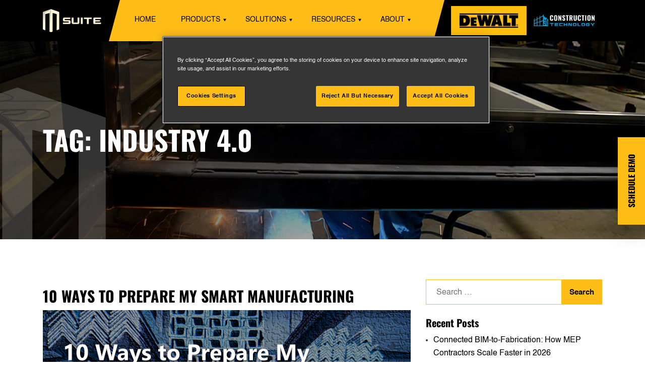

--- FILE ---
content_type: text/html; charset=UTF-8
request_url: https://www.msuite.com/tag/industry-4-0/
body_size: 17622
content:
<!doctype html>
<html lang="en-US">

<head>
    <meta charset="UTF-8">
    <meta name="viewport" content="width=device-width, initial-scale=1">
    <link rel="profile" href="https://gmpg.org/xfn/11">

    <link rel="preload" href="https://www.msuite.com/wp-content/themes/msuite/assets/fonts/OpenSans-Regular.woff2"
        as="font" crossorigin>
    <link rel="preload" href="https://www.msuite.com/wp-content/themes/msuite/assets/fonts/OpenSans-Bold.woff2"
        as="font" crossorigin>
    <link rel="preload"
        href="https://www.msuite.com/wp-content/themes/msuite/assets/fonts/fontawesome-webfont.woff2?v=4.3.0"
        as="font" crossorigin>
    <link rel="preload" href="https://www.msuite.com/wp-content/themes/msuite/assets/fonts/Oswald-Bold.woff2"
        as="font" crossorigin>
    <link rel="preload" href="https://www.msuite.com/wp-content/themes/msuite/assets/fonts/Helvetica.woff2" as="font"
        crossorigin>
    <link rel="preload" href="https://www.msuite.com/wp-content/themes/msuite/assets/fonts/Helvetica-Bold.woff2"
        as="font" crossorigin>
    <script  src="https://assets.calendly.com/assets/external/widget.js" async></script>
    <meta name='robots' content='index, follow, max-image-preview:large, max-snippet:-1, max-video-preview:-1' >

	<!-- This site is optimized with the Yoast SEO plugin v26.8 - https://yoast.com/product/yoast-seo-wordpress/ -->
	<title>Industry 4.0 Archives - MSUITE</title>
	<link rel="canonical" href="https://www.msuite.com/tag/industry-4-0/" >
	<meta property="og:locale" content="en_US" >
	<meta property="og:type" content="article" >
	<meta property="og:title" content="Industry 4.0 Archives - MSUITE" >
	<meta property="og:url" content="https://www.msuite.com/tag/industry-4-0/" >
	<meta property="og:site_name" content="MSUITE" >
	<meta name="twitter:card" content="summary_large_image" >
	<script type="application/ld+json" class="yoast-schema-graph">{"@context":"https://schema.org","@graph":[{"@type":"CollectionPage","@id":"https://www.msuite.com/tag/industry-4-0/","url":"https://www.msuite.com/tag/industry-4-0/","name":"Industry 4.0 Archives - MSUITE","isPartOf":{"@id":"https://www.msuite.com/#website"},"primaryImageOfPage":{"@id":"https://www.msuite.com/tag/industry-4-0/#primaryimage"},"image":{"@id":"https://www.msuite.com/tag/industry-4-0/#primaryimage"},"thumbnailUrl":"https://www.msuite.com/wp-content/uploads/2023/03/10-Ways-to-Prepare-My-Smart-Manufacturing.png","breadcrumb":{"@id":"https://www.msuite.com/tag/industry-4-0/#breadcrumb"},"inLanguage":"en-US"},{"@type":"ImageObject","inLanguage":"en-US","@id":"https://www.msuite.com/tag/industry-4-0/#primaryimage","url":"https://www.msuite.com/wp-content/uploads/2023/03/10-Ways-to-Prepare-My-Smart-Manufacturing.png","contentUrl":"https://www.msuite.com/wp-content/uploads/2023/03/10-Ways-to-Prepare-My-Smart-Manufacturing.png","width":800,"height":533,"caption":"10 Ways to Prepare My Smart Manufacturing"},{"@type":"BreadcrumbList","@id":"https://www.msuite.com/tag/industry-4-0/#breadcrumb","itemListElement":[{"@type":"ListItem","position":1,"name":"Home","item":"https://www.msuite.com/"},{"@type":"ListItem","position":2,"name":"Industry 4.0"}]},{"@type":"WebSite","@id":"https://www.msuite.com/#website","url":"https://www.msuite.com/","name":"MSUITE","description":"","publisher":{"@id":"https://www.msuite.com/#organization"},"potentialAction":[{"@type":"SearchAction","target":{"@type":"EntryPoint","urlTemplate":"https://www.msuite.com/?s={search_term_string}"},"query-input":{"@type":"PropertyValueSpecification","valueRequired":true,"valueName":"search_term_string"}}],"inLanguage":"en-US"},{"@type":"Organization","@id":"https://www.msuite.com/#organization","name":"MSUITE","url":"https://www.msuite.com/","logo":{"@type":"ImageObject","inLanguage":"en-US","@id":"https://www.msuite.com/#/schema/logo/image/","url":"https://www.msuite.com/wp-content/uploads/2025/04/MSUITE_LOGO_WHITE.png","contentUrl":"https://www.msuite.com/wp-content/uploads/2025/04/MSUITE_LOGO_WHITE.png","width":280,"height":111,"caption":"MSUITE"},"image":{"@id":"https://www.msuite.com/#/schema/logo/image/"}}]}</script>
	<!-- / Yoast SEO plugin. -->


<link rel='dns-prefetch' href='//crm.zohopublic.com' >
<link rel='dns-prefetch' href='//fonts.bunny.net' >
<link rel='dns-prefetch' href='//www.googletagmanager.com' >
<link rel="alternate" type="application/rss+xml" title="MSUITE &raquo; Feed" href="https://www.msuite.com/feed/" >
<link rel="alternate" type="application/rss+xml" title="MSUITE &raquo; Comments Feed" href="https://www.msuite.com/comments/feed/" >
<link rel="alternate" type="application/rss+xml" title="MSUITE &raquo; Industry 4.0 Tag Feed" href="https://www.msuite.com/tag/industry-4-0/feed/" >
<style id='wp-emoji-styles-inline-css'>

	img.wp-smiley, img.emoji {
		display: inline !important;
		border: none !important;
		box-shadow: none !important;
		height: 1em !important;
		width: 1em !important;
		margin: 0 0.07em !important;
		vertical-align: -0.1em !important;
		background: none !important;
		padding: 0 !important;
	}
/*# sourceURL=wp-emoji-styles-inline-css */
</style>
<style id='wp-block-library-inline-css'>
:root{--wp-block-synced-color:#7a00df;--wp-block-synced-color--rgb:122,0,223;--wp-bound-block-color:var(--wp-block-synced-color);--wp-editor-canvas-background:#ddd;--wp-admin-theme-color:#007cba;--wp-admin-theme-color--rgb:0,124,186;--wp-admin-theme-color-darker-10:#006ba1;--wp-admin-theme-color-darker-10--rgb:0,107,160.5;--wp-admin-theme-color-darker-20:#005a87;--wp-admin-theme-color-darker-20--rgb:0,90,135;--wp-admin-border-width-focus:2px}@media (min-resolution:192dpi){:root{--wp-admin-border-width-focus:1.5px}}.wp-element-button{cursor:pointer}:root .has-very-light-gray-background-color{background-color:#eee}:root .has-very-dark-gray-background-color{background-color:#313131}:root .has-very-light-gray-color{color:#eee}:root .has-very-dark-gray-color{color:#313131}:root .has-vivid-green-cyan-to-vivid-cyan-blue-gradient-background{background:linear-gradient(135deg,#00d084,#0693e3)}:root .has-purple-crush-gradient-background{background:linear-gradient(135deg,#34e2e4,#4721fb 50%,#ab1dfe)}:root .has-hazy-dawn-gradient-background{background:linear-gradient(135deg,#faaca8,#dad0ec)}:root .has-subdued-olive-gradient-background{background:linear-gradient(135deg,#fafae1,#67a671)}:root .has-atomic-cream-gradient-background{background:linear-gradient(135deg,#fdd79a,#004a59)}:root .has-nightshade-gradient-background{background:linear-gradient(135deg,#330968,#31cdcf)}:root .has-midnight-gradient-background{background:linear-gradient(135deg,#020381,#2874fc)}:root{--wp--preset--font-size--normal:16px;--wp--preset--font-size--huge:42px}.has-regular-font-size{font-size:1em}.has-larger-font-size{font-size:2.625em}.has-normal-font-size{font-size:var(--wp--preset--font-size--normal)}.has-huge-font-size{font-size:var(--wp--preset--font-size--huge)}.has-text-align-center{text-align:center}.has-text-align-left{text-align:left}.has-text-align-right{text-align:right}.has-fit-text{white-space:nowrap!important}#end-resizable-editor-section{display:none}.aligncenter{clear:both}.items-justified-left{justify-content:flex-start}.items-justified-center{justify-content:center}.items-justified-right{justify-content:flex-end}.items-justified-space-between{justify-content:space-between}.screen-reader-text{border:0;clip-path:inset(50%);height:1px;margin:-1px;overflow:hidden;padding:0;position:absolute;width:1px;word-wrap:normal!important}.screen-reader-text:focus{background-color:#ddd;clip-path:none;color:#444;display:block;font-size:1em;height:auto;left:5px;line-height:normal;padding:15px 23px 14px;text-decoration:none;top:5px;width:auto;z-index:100000}html :where(.has-border-color){border-style:solid}html :where([style*=border-top-color]){border-top-style:solid}html :where([style*=border-right-color]){border-right-style:solid}html :where([style*=border-bottom-color]){border-bottom-style:solid}html :where([style*=border-left-color]){border-left-style:solid}html :where([style*=border-width]){border-style:solid}html :where([style*=border-top-width]){border-top-style:solid}html :where([style*=border-right-width]){border-right-style:solid}html :where([style*=border-bottom-width]){border-bottom-style:solid}html :where([style*=border-left-width]){border-left-style:solid}html :where(img[class*=wp-image-]){height:auto;max-width:100%}:where(figure){margin:0 0 1em}html :where(.is-position-sticky){--wp-admin--admin-bar--position-offset:var(--wp-admin--admin-bar--height,0px)}@media screen and (max-width:600px){html :where(.is-position-sticky){--wp-admin--admin-bar--position-offset:0px}}

/*# sourceURL=wp-block-library-inline-css */
</style><style id='global-styles-inline-css'>
:root{--wp--preset--aspect-ratio--square: 1;--wp--preset--aspect-ratio--4-3: 4/3;--wp--preset--aspect-ratio--3-4: 3/4;--wp--preset--aspect-ratio--3-2: 3/2;--wp--preset--aspect-ratio--2-3: 2/3;--wp--preset--aspect-ratio--16-9: 16/9;--wp--preset--aspect-ratio--9-16: 9/16;--wp--preset--color--black: #000000;--wp--preset--color--cyan-bluish-gray: #abb8c3;--wp--preset--color--white: #ffffff;--wp--preset--color--pale-pink: #f78da7;--wp--preset--color--vivid-red: #cf2e2e;--wp--preset--color--luminous-vivid-orange: #ff6900;--wp--preset--color--luminous-vivid-amber: #fcb900;--wp--preset--color--light-green-cyan: #7bdcb5;--wp--preset--color--vivid-green-cyan: #00d084;--wp--preset--color--pale-cyan-blue: #8ed1fc;--wp--preset--color--vivid-cyan-blue: #0693e3;--wp--preset--color--vivid-purple: #9b51e0;--wp--preset--gradient--vivid-cyan-blue-to-vivid-purple: linear-gradient(135deg,rgb(6,147,227) 0%,rgb(155,81,224) 100%);--wp--preset--gradient--light-green-cyan-to-vivid-green-cyan: linear-gradient(135deg,rgb(122,220,180) 0%,rgb(0,208,130) 100%);--wp--preset--gradient--luminous-vivid-amber-to-luminous-vivid-orange: linear-gradient(135deg,rgb(252,185,0) 0%,rgb(255,105,0) 100%);--wp--preset--gradient--luminous-vivid-orange-to-vivid-red: linear-gradient(135deg,rgb(255,105,0) 0%,rgb(207,46,46) 100%);--wp--preset--gradient--very-light-gray-to-cyan-bluish-gray: linear-gradient(135deg,rgb(238,238,238) 0%,rgb(169,184,195) 100%);--wp--preset--gradient--cool-to-warm-spectrum: linear-gradient(135deg,rgb(74,234,220) 0%,rgb(151,120,209) 20%,rgb(207,42,186) 40%,rgb(238,44,130) 60%,rgb(251,105,98) 80%,rgb(254,248,76) 100%);--wp--preset--gradient--blush-light-purple: linear-gradient(135deg,rgb(255,206,236) 0%,rgb(152,150,240) 100%);--wp--preset--gradient--blush-bordeaux: linear-gradient(135deg,rgb(254,205,165) 0%,rgb(254,45,45) 50%,rgb(107,0,62) 100%);--wp--preset--gradient--luminous-dusk: linear-gradient(135deg,rgb(255,203,112) 0%,rgb(199,81,192) 50%,rgb(65,88,208) 100%);--wp--preset--gradient--pale-ocean: linear-gradient(135deg,rgb(255,245,203) 0%,rgb(182,227,212) 50%,rgb(51,167,181) 100%);--wp--preset--gradient--electric-grass: linear-gradient(135deg,rgb(202,248,128) 0%,rgb(113,206,126) 100%);--wp--preset--gradient--midnight: linear-gradient(135deg,rgb(2,3,129) 0%,rgb(40,116,252) 100%);--wp--preset--font-size--small: 13px;--wp--preset--font-size--medium: 20px;--wp--preset--font-size--large: 36px;--wp--preset--font-size--x-large: 42px;--wp--preset--spacing--20: 0.44rem;--wp--preset--spacing--30: 0.67rem;--wp--preset--spacing--40: 1rem;--wp--preset--spacing--50: 1.5rem;--wp--preset--spacing--60: 2.25rem;--wp--preset--spacing--70: 3.38rem;--wp--preset--spacing--80: 5.06rem;--wp--preset--shadow--natural: 6px 6px 9px rgba(0, 0, 0, 0.2);--wp--preset--shadow--deep: 12px 12px 50px rgba(0, 0, 0, 0.4);--wp--preset--shadow--sharp: 6px 6px 0px rgba(0, 0, 0, 0.2);--wp--preset--shadow--outlined: 6px 6px 0px -3px rgb(255, 255, 255), 6px 6px rgb(0, 0, 0);--wp--preset--shadow--crisp: 6px 6px 0px rgb(0, 0, 0);}:where(.is-layout-flex){gap: 0.5em;}:where(.is-layout-grid){gap: 0.5em;}body .is-layout-flex{display: flex;}.is-layout-flex{flex-wrap: wrap;align-items: center;}.is-layout-flex > :is(*, div){margin: 0;}body .is-layout-grid{display: grid;}.is-layout-grid > :is(*, div){margin: 0;}:where(.wp-block-columns.is-layout-flex){gap: 2em;}:where(.wp-block-columns.is-layout-grid){gap: 2em;}:where(.wp-block-post-template.is-layout-flex){gap: 1.25em;}:where(.wp-block-post-template.is-layout-grid){gap: 1.25em;}.has-black-color{color: var(--wp--preset--color--black) !important;}.has-cyan-bluish-gray-color{color: var(--wp--preset--color--cyan-bluish-gray) !important;}.has-white-color{color: var(--wp--preset--color--white) !important;}.has-pale-pink-color{color: var(--wp--preset--color--pale-pink) !important;}.has-vivid-red-color{color: var(--wp--preset--color--vivid-red) !important;}.has-luminous-vivid-orange-color{color: var(--wp--preset--color--luminous-vivid-orange) !important;}.has-luminous-vivid-amber-color{color: var(--wp--preset--color--luminous-vivid-amber) !important;}.has-light-green-cyan-color{color: var(--wp--preset--color--light-green-cyan) !important;}.has-vivid-green-cyan-color{color: var(--wp--preset--color--vivid-green-cyan) !important;}.has-pale-cyan-blue-color{color: var(--wp--preset--color--pale-cyan-blue) !important;}.has-vivid-cyan-blue-color{color: var(--wp--preset--color--vivid-cyan-blue) !important;}.has-vivid-purple-color{color: var(--wp--preset--color--vivid-purple) !important;}.has-black-background-color{background-color: var(--wp--preset--color--black) !important;}.has-cyan-bluish-gray-background-color{background-color: var(--wp--preset--color--cyan-bluish-gray) !important;}.has-white-background-color{background-color: var(--wp--preset--color--white) !important;}.has-pale-pink-background-color{background-color: var(--wp--preset--color--pale-pink) !important;}.has-vivid-red-background-color{background-color: var(--wp--preset--color--vivid-red) !important;}.has-luminous-vivid-orange-background-color{background-color: var(--wp--preset--color--luminous-vivid-orange) !important;}.has-luminous-vivid-amber-background-color{background-color: var(--wp--preset--color--luminous-vivid-amber) !important;}.has-light-green-cyan-background-color{background-color: var(--wp--preset--color--light-green-cyan) !important;}.has-vivid-green-cyan-background-color{background-color: var(--wp--preset--color--vivid-green-cyan) !important;}.has-pale-cyan-blue-background-color{background-color: var(--wp--preset--color--pale-cyan-blue) !important;}.has-vivid-cyan-blue-background-color{background-color: var(--wp--preset--color--vivid-cyan-blue) !important;}.has-vivid-purple-background-color{background-color: var(--wp--preset--color--vivid-purple) !important;}.has-black-border-color{border-color: var(--wp--preset--color--black) !important;}.has-cyan-bluish-gray-border-color{border-color: var(--wp--preset--color--cyan-bluish-gray) !important;}.has-white-border-color{border-color: var(--wp--preset--color--white) !important;}.has-pale-pink-border-color{border-color: var(--wp--preset--color--pale-pink) !important;}.has-vivid-red-border-color{border-color: var(--wp--preset--color--vivid-red) !important;}.has-luminous-vivid-orange-border-color{border-color: var(--wp--preset--color--luminous-vivid-orange) !important;}.has-luminous-vivid-amber-border-color{border-color: var(--wp--preset--color--luminous-vivid-amber) !important;}.has-light-green-cyan-border-color{border-color: var(--wp--preset--color--light-green-cyan) !important;}.has-vivid-green-cyan-border-color{border-color: var(--wp--preset--color--vivid-green-cyan) !important;}.has-pale-cyan-blue-border-color{border-color: var(--wp--preset--color--pale-cyan-blue) !important;}.has-vivid-cyan-blue-border-color{border-color: var(--wp--preset--color--vivid-cyan-blue) !important;}.has-vivid-purple-border-color{border-color: var(--wp--preset--color--vivid-purple) !important;}.has-vivid-cyan-blue-to-vivid-purple-gradient-background{background: var(--wp--preset--gradient--vivid-cyan-blue-to-vivid-purple) !important;}.has-light-green-cyan-to-vivid-green-cyan-gradient-background{background: var(--wp--preset--gradient--light-green-cyan-to-vivid-green-cyan) !important;}.has-luminous-vivid-amber-to-luminous-vivid-orange-gradient-background{background: var(--wp--preset--gradient--luminous-vivid-amber-to-luminous-vivid-orange) !important;}.has-luminous-vivid-orange-to-vivid-red-gradient-background{background: var(--wp--preset--gradient--luminous-vivid-orange-to-vivid-red) !important;}.has-very-light-gray-to-cyan-bluish-gray-gradient-background{background: var(--wp--preset--gradient--very-light-gray-to-cyan-bluish-gray) !important;}.has-cool-to-warm-spectrum-gradient-background{background: var(--wp--preset--gradient--cool-to-warm-spectrum) !important;}.has-blush-light-purple-gradient-background{background: var(--wp--preset--gradient--blush-light-purple) !important;}.has-blush-bordeaux-gradient-background{background: var(--wp--preset--gradient--blush-bordeaux) !important;}.has-luminous-dusk-gradient-background{background: var(--wp--preset--gradient--luminous-dusk) !important;}.has-pale-ocean-gradient-background{background: var(--wp--preset--gradient--pale-ocean) !important;}.has-electric-grass-gradient-background{background: var(--wp--preset--gradient--electric-grass) !important;}.has-midnight-gradient-background{background: var(--wp--preset--gradient--midnight) !important;}.has-small-font-size{font-size: var(--wp--preset--font-size--small) !important;}.has-medium-font-size{font-size: var(--wp--preset--font-size--medium) !important;}.has-large-font-size{font-size: var(--wp--preset--font-size--large) !important;}.has-x-large-font-size{font-size: var(--wp--preset--font-size--x-large) !important;}
/*# sourceURL=global-styles-inline-css */
</style>

<style id='classic-theme-styles-inline-css'>
/*! This file is auto-generated */
.wp-block-button__link{color:#fff;background-color:#32373c;border-radius:9999px;box-shadow:none;text-decoration:none;padding:calc(.667em + 2px) calc(1.333em + 2px);font-size:1.125em}.wp-block-file__button{background:#32373c;color:#fff;text-decoration:none}
/*# sourceURL=/wp-includes/css/classic-themes.min.css */
</style>
<link rel='stylesheet' id='contact-form-7-css' href='https://www.msuite.com/wp-content/plugins/contact-form-7/includes/css/styles.css?ver=6.1.4' media='all' >
<link rel='stylesheet' id='msuite-bootstrap-min-css' href='https://www.msuite.com/wp-content/themes/msuite/assets/css/bootstrap.min.css?ver=20151215' media='all' >
<link rel='stylesheet' id='msuite-animate-css' href='https://www.msuite.com/wp-content/themes/msuite/assets/css/animate.min.css?ver=20151215' media='all' >
<link rel='stylesheet' id='msuite-slick-css' href='https://www.msuite.com/wp-content/themes/msuite/assets/css/slick.css?ver=20151215' media='all' >
<link rel='stylesheet' id='msuite-slick-theme-css' href='https://www.msuite.com/wp-content/themes/msuite/assets/css/slick-theme.css?ver=20151215' media='all' >
<link rel='stylesheet' id='msuite-font-awesome-css' href='https://www.msuite.com/wp-content/themes/msuite/assets/css/font-awesome.min.css?ver=20151215' media='all' >
<link rel='stylesheet' id='msuite-jquery-fancybox-min-css' href='https://www.msuite.com/wp-content/themes/msuite/assets/css/jquery.fancybox.min.css?ver=20151215' media='all' >
<link rel='stylesheet' id='msuite-widget-css-css' href='https://www.msuite.com/wp-content/themes/msuite/assets/css/widget.css?ver=20151215' media='all' >
<link rel='stylesheet' id='msuite-style-css' href='https://www.msuite.com/wp-content/themes/msuite/style.css?ver=1769871720' media='all' >
<link rel='stylesheet' id='sab-font-css' href='https://fonts.bunny.net/css?family=Roboto:400,700,400italic,700italic&#038;subset=latin' media='all' >
<script src="https://www.msuite.com/wp-includes/js/jquery/jquery.min.js?ver=3.7.1" id="jquery-core-js"></script>
<script src="https://www.msuite.com/wp-includes/js/jquery/jquery-migrate.min.js?ver=3.4.1" id="jquery-migrate-js"></script>
<link rel="EditURI" type="application/rsd+xml" title="RSD" href="https://www.msuite.com/xmlrpc.php?rsd" >
<meta name="generator" content="WordPress 6.9" >
<meta name="generator" content="Site Kit by Google 1.170.0" >		<style >
					.site-title,
			.site-description {
				position: absolute;
				clip: rect(1px, 1px, 1px, 1px);
				}
					</style>
		<style >.saboxplugin-wrap{-webkit-box-sizing:border-box;-moz-box-sizing:border-box;-ms-box-sizing:border-box;box-sizing:border-box;border:1px solid #eee;width:100%;clear:both;display:block;overflow:hidden;word-wrap:break-word;position:relative}.saboxplugin-wrap .saboxplugin-gravatar{float:left;padding:0 20px 20px 20px}.saboxplugin-wrap .saboxplugin-gravatar img{max-width:100px;height:auto;border-radius:0;}.saboxplugin-wrap .saboxplugin-authorname{font-size:18px;line-height:1;margin:20px 0 0 20px;display:block}.saboxplugin-wrap .saboxplugin-authorname a{text-decoration:none}.saboxplugin-wrap .saboxplugin-authorname a:focus{outline:0}.saboxplugin-wrap .saboxplugin-desc{display:block;margin:5px 20px}.saboxplugin-wrap .saboxplugin-desc a{text-decoration:underline}.saboxplugin-wrap .saboxplugin-desc p{margin:5px 0 12px}.saboxplugin-wrap .saboxplugin-web{margin:0 20px 15px;text-align:left}.saboxplugin-wrap .sab-web-position{text-align:right}.saboxplugin-wrap .saboxplugin-web a{color:#ccc;text-decoration:none}.saboxplugin-wrap .saboxplugin-socials{position:relative;display:block;background:#fcfcfc;padding:5px;border-top:1px solid #eee}.saboxplugin-wrap .saboxplugin-socials a svg{width:20px;height:20px}.saboxplugin-wrap .saboxplugin-socials a svg .st2{fill:#fff; transform-origin:center center;}.saboxplugin-wrap .saboxplugin-socials a svg .st1{fill:rgba(0,0,0,.3)}.saboxplugin-wrap .saboxplugin-socials a:hover{opacity:.8;-webkit-transition:opacity .4s;-moz-transition:opacity .4s;-o-transition:opacity .4s;transition:opacity .4s;box-shadow:none!important;-webkit-box-shadow:none!important}.saboxplugin-wrap .saboxplugin-socials .saboxplugin-icon-color{box-shadow:none;padding:0;border:0;-webkit-transition:opacity .4s;-moz-transition:opacity .4s;-o-transition:opacity .4s;transition:opacity .4s;display:inline-block;color:#fff;font-size:0;text-decoration:inherit;margin:5px;-webkit-border-radius:0;-moz-border-radius:0;-ms-border-radius:0;-o-border-radius:0;border-radius:0;overflow:hidden}.saboxplugin-wrap .saboxplugin-socials .saboxplugin-icon-grey{text-decoration:inherit;box-shadow:none;position:relative;display:-moz-inline-stack;display:inline-block;vertical-align:middle;zoom:1;margin:10px 5px;color:#444;fill:#444}.clearfix:after,.clearfix:before{content:' ';display:table;line-height:0;clear:both}.ie7 .clearfix{zoom:1}.saboxplugin-socials.sabox-colored .saboxplugin-icon-color .sab-twitch{border-color:#38245c}.saboxplugin-socials.sabox-colored .saboxplugin-icon-color .sab-behance{border-color:#003eb0}.saboxplugin-socials.sabox-colored .saboxplugin-icon-color .sab-deviantart{border-color:#036824}.saboxplugin-socials.sabox-colored .saboxplugin-icon-color .sab-digg{border-color:#00327c}.saboxplugin-socials.sabox-colored .saboxplugin-icon-color .sab-dribbble{border-color:#ba1655}.saboxplugin-socials.sabox-colored .saboxplugin-icon-color .sab-facebook{border-color:#1e2e4f}.saboxplugin-socials.sabox-colored .saboxplugin-icon-color .sab-flickr{border-color:#003576}.saboxplugin-socials.sabox-colored .saboxplugin-icon-color .sab-github{border-color:#264874}.saboxplugin-socials.sabox-colored .saboxplugin-icon-color .sab-google{border-color:#0b51c5}.saboxplugin-socials.sabox-colored .saboxplugin-icon-color .sab-html5{border-color:#902e13}.saboxplugin-socials.sabox-colored .saboxplugin-icon-color .sab-instagram{border-color:#1630aa}.saboxplugin-socials.sabox-colored .saboxplugin-icon-color .sab-linkedin{border-color:#00344f}.saboxplugin-socials.sabox-colored .saboxplugin-icon-color .sab-pinterest{border-color:#5b040e}.saboxplugin-socials.sabox-colored .saboxplugin-icon-color .sab-reddit{border-color:#992900}.saboxplugin-socials.sabox-colored .saboxplugin-icon-color .sab-rss{border-color:#a43b0a}.saboxplugin-socials.sabox-colored .saboxplugin-icon-color .sab-sharethis{border-color:#5d8420}.saboxplugin-socials.sabox-colored .saboxplugin-icon-color .sab-soundcloud{border-color:#995200}.saboxplugin-socials.sabox-colored .saboxplugin-icon-color .sab-spotify{border-color:#0f612c}.saboxplugin-socials.sabox-colored .saboxplugin-icon-color .sab-stackoverflow{border-color:#a95009}.saboxplugin-socials.sabox-colored .saboxplugin-icon-color .sab-steam{border-color:#006388}.saboxplugin-socials.sabox-colored .saboxplugin-icon-color .sab-user_email{border-color:#b84e05}.saboxplugin-socials.sabox-colored .saboxplugin-icon-color .sab-tumblr{border-color:#10151b}.saboxplugin-socials.sabox-colored .saboxplugin-icon-color .sab-twitter{border-color:#0967a0}.saboxplugin-socials.sabox-colored .saboxplugin-icon-color .sab-vimeo{border-color:#0d7091}.saboxplugin-socials.sabox-colored .saboxplugin-icon-color .sab-windows{border-color:#003f71}.saboxplugin-socials.sabox-colored .saboxplugin-icon-color .sab-whatsapp{border-color:#003f71}.saboxplugin-socials.sabox-colored .saboxplugin-icon-color .sab-wordpress{border-color:#0f3647}.saboxplugin-socials.sabox-colored .saboxplugin-icon-color .sab-yahoo{border-color:#14002d}.saboxplugin-socials.sabox-colored .saboxplugin-icon-color .sab-youtube{border-color:#900}.saboxplugin-socials.sabox-colored .saboxplugin-icon-color .sab-xing{border-color:#000202}.saboxplugin-socials.sabox-colored .saboxplugin-icon-color .sab-mixcloud{border-color:#2475a0}.saboxplugin-socials.sabox-colored .saboxplugin-icon-color .sab-vk{border-color:#243549}.saboxplugin-socials.sabox-colored .saboxplugin-icon-color .sab-medium{border-color:#00452c}.saboxplugin-socials.sabox-colored .saboxplugin-icon-color .sab-quora{border-color:#420e00}.saboxplugin-socials.sabox-colored .saboxplugin-icon-color .sab-meetup{border-color:#9b181c}.saboxplugin-socials.sabox-colored .saboxplugin-icon-color .sab-goodreads{border-color:#000}.saboxplugin-socials.sabox-colored .saboxplugin-icon-color .sab-snapchat{border-color:#999700}.saboxplugin-socials.sabox-colored .saboxplugin-icon-color .sab-500px{border-color:#00557f}.saboxplugin-socials.sabox-colored .saboxplugin-icon-color .sab-mastodont{border-color:#185886}.sabox-plus-item{margin-bottom:20px}@media screen and (max-width:480px){.saboxplugin-wrap{text-align:center}.saboxplugin-wrap .saboxplugin-gravatar{float:none;padding:20px 0;text-align:center;margin:0 auto;display:block}.saboxplugin-wrap .saboxplugin-gravatar img{float:none;display:inline-block;display:-moz-inline-stack;vertical-align:middle;zoom:1}.saboxplugin-wrap .saboxplugin-desc{margin:0 10px 20px;text-align:center}.saboxplugin-wrap .saboxplugin-authorname{text-align:center;margin:10px 0 20px}}body .saboxplugin-authorname a,body .saboxplugin-authorname a:hover{box-shadow:none;-webkit-box-shadow:none}a.sab-profile-edit{font-size:16px!important;line-height:1!important}.sab-edit-settings a,a.sab-profile-edit{color:#0073aa!important;box-shadow:none!important;-webkit-box-shadow:none!important}.sab-edit-settings{margin-right:15px;position:absolute;right:0;z-index:2;bottom:10px;line-height:20px}.sab-edit-settings i{margin-left:5px}.saboxplugin-socials{line-height:1!important}.rtl .saboxplugin-wrap .saboxplugin-gravatar{float:right}.rtl .saboxplugin-wrap .saboxplugin-authorname{display:flex;align-items:center}.rtl .saboxplugin-wrap .saboxplugin-authorname .sab-profile-edit{margin-right:10px}.rtl .sab-edit-settings{right:auto;left:0}img.sab-custom-avatar{max-width:75px;}.saboxplugin-wrap .saboxplugin-gravatar img {-webkit-border-radius:50%;-moz-border-radius:50%;-ms-border-radius:50%;-o-border-radius:50%;border-radius:50%;}.saboxplugin-wrap .saboxplugin-gravatar img {-webkit-border-radius:50%;-moz-border-radius:50%;-ms-border-radius:50%;-o-border-radius:50%;border-radius:50%;}.saboxplugin-wrap .saboxplugin-socials .saboxplugin-icon-color {-webkit-border-radius:50%;-moz-border-radius:50%;-ms-border-radius:50%;-o-border-radius:50%;border-radius:50%;}.saboxplugin-wrap .saboxplugin-desc a {color:#febd17 !important;}.saboxplugin-wrap .saboxplugin-authorname a,.saboxplugin-wrap .saboxplugin-authorname span {color:#000000;}.saboxplugin-wrap .saboxplugin-authorname {font-family:"Roboto";}.saboxplugin-wrap .saboxplugin-desc {font-family:Roboto;}.saboxplugin-wrap {margin-top:30px; margin-bottom:30px; padding: 0px 0px }.saboxplugin-wrap .saboxplugin-authorname {font-size:18px; line-height:25px;}.saboxplugin-wrap .saboxplugin-desc p, .saboxplugin-wrap .saboxplugin-desc {font-size:14px !important; line-height:21px !important;}.saboxplugin-wrap .saboxplugin-web {font-size:14px;}.saboxplugin-wrap .saboxplugin-socials a svg {width:36px;height:36px;}</style><link rel="icon" href="https://www.msuite.com/wp-content/uploads/2024/05/Favicon-150x150.png" sizes="32x32" >
<link rel="icon" href="https://www.msuite.com/wp-content/uploads/2024/05/Favicon-300x300.png" sizes="192x192" >
<link rel="apple-touch-icon" href="https://www.msuite.com/wp-content/uploads/2024/05/Favicon-300x300.png" >
<meta name="msapplication-TileImage" content="https://www.msuite.com/wp-content/uploads/2024/05/Favicon-300x300.png" >
<noscript><style id="rocket-lazyload-nojs-css">.rll-youtube-player, [data-lazy-src]{display:none !important;}</style></noscript>
    <!-- Old Google Tag Manager -->
    <script>
    (function(w, d, s, l, i) {
        w[l] = w[l] || [];
        w[l].push({
            'gtm.start': new Date().getTime(),
            event: 'gtm.js'
        });
        var f = d.getElementsByTagName(s)[0],
            j = d.createElement(s),
            dl = l != 'dataLayer' ? '&l=' + l : '';
        j.async = true;
        j.src =
            'https://www.googletagmanager.com/gtm.js?id=' + i + dl;
        f.parentNode.insertBefore(j, f);
    })(window, document, 'script', 'dataLayer', 'GTM-KCLZGZ5');
    </script>
    <!-- End Google Tag Manager -->



    <!-- OneTrust Cookies Consent Notice start for msuite.com -->

    <script src="https://cdn.cookielaw.org/scripttemplates/otSDKStub.js" 
        data-domain-script="c6f8b439-c614-459a-9e8d-9897bbe5ee5b"></script>
    <script >
    function OptanonWrapper() {}
    </script>
    <!-- OneTrust Cookies Consent Notice end for msuite.com -->
</head>

<body data-rsssl=1 class="archive tag tag-industry-4-0 tag-38 wp-custom-logo wp-theme-msuite hfeed">
    <!-- Old Google Tag Manager (noscript) -->
    <noscript><iframe src="https://www.googletagmanager.com/ns.html?id=GTM-KCLZGZ5" height="0" width="0"
            style="display:none;visibility:hidden"></iframe></noscript>
    <!-- End Google Tag Manager (noscript) -->
        <div id="wrapper">
        <div id="page" class="site">
            <header id="masthead" class="site-header">
                <div class="container">
                    <div class="row">
                        <div class="col-lg-2">
                            <div class="site-branding">
                                <div class="">
                                    <a href="https://www.msuite.com/" class="custom-logo-link" rel="home" title="MSUITE"><img width="280" height="111" src="data:image/svg+xml,%3Csvg%20xmlns='http://www.w3.org/2000/svg'%20viewBox='0%200%20280%20111'%3E%3C/svg%3E" class="custom-logo" alt="MSUITE Logo" decoding="async" data-lazy-src="https://www.msuite.com/wp-content/uploads/2025/04/MSUITE_LOGO_WHITE.png" ><noscript><img width="280" height="111" src="https://www.msuite.com/wp-content/uploads/2025/04/MSUITE_LOGO_WHITE.png" class="custom-logo" alt="MSUITE Logo" decoding="async" ></noscript></a>                                </div>
                                <!-- <div class="mobile-logo for-mob">
									<a href="" title="Msuite">
										<img src="data:image/svg+xml,%3Csvg%20xmlns='http://www.w3.org/2000/svg'%20viewBox='0%200%200%200'%3E%3C/svg%3E" alt="Msuite, Mobile Logo" data-lazy-src="/wp-content/uploads/2020/10/logo-white.png"><noscript><img src="/wp-content/uploads/2020/10/logo-white.png" alt="Msuite, Mobile Logo"></noscript>
									</a>
								</div> -->
                            </div>
                        </div>
                        <div class="col-lg-10">
                            <nav id="site-navigation" class="main-navigation">
                                <button class="menu-toggle" aria-controls="primary-menu" aria-expanded="false">
                                    <span></span>
                                    <span></span>
                                    <span></span>
                                </button>
                                <div class="menu-menu-1-container"><ul id="primary-menu" class="menu"><li id="menu-item-335" class="menu-item menu-item-type-post_type menu-item-object-page menu-item-home menu-item-335"><a href="https://www.msuite.com/" title="Home" data-ps2id-api="true">Home</a></li>
<li id="menu-item-16" class="menu-item menu-item-type-custom menu-item-object-custom menu-item-has-children menu-item-16"><a href="#" title="Products" data-ps2id-api="true">Products</a>
<ul class="sub-menu">
	<li id="menu-item-4766" class="menu-item menu-item-type-post_type menu-item-object-product menu-item-4766"><a href="https://www.msuite.com/product/bim/" title="BIM" data-ps2id-api="true">BIM</a></li>
	<li id="menu-item-6338" class="menu-item menu-item-type-post_type menu-item-object-product menu-item-6338"><a href="https://www.msuite.com/product/hangers/" title="HANGERS" data-ps2id-api="true">HANGERS</a></li>
	<li id="menu-item-4767" class="menu-item menu-item-type-post_type menu-item-object-product menu-item-4767"><a href="https://www.msuite.com/product/fab/" title="FAB" data-ps2id-api="true">FAB</a></li>
</ul>
</li>
<li id="menu-item-2731" class="menu-item menu-item-type-custom menu-item-object-custom menu-item-has-children menu-item-2731"><a href="#" title="Solutions" data-ps2id-api="true">Solutions</a>
<ul class="sub-menu">
	<li id="menu-item-4769" class="menu-item menu-item-type-post_type menu-item-object-product menu-item-4769"><a href="https://www.msuite.com/product/mechanical-plumbing-piping/" title="Mechanical, Plumbing and Piping" data-ps2id-api="true">Mechanical, Plumbing and Piping</a></li>
	<li id="menu-item-4770" class="menu-item menu-item-type-post_type menu-item-object-product menu-item-4770"><a href="https://www.msuite.com/product/electrical/" title="Electrical" data-ps2id-api="true">Electrical</a></li>
	<li id="menu-item-4771" class="menu-item menu-item-type-post_type menu-item-object-product menu-item-4771"><a href="https://www.msuite.com/product/industrial/" title="Industrial" data-ps2id-api="true">Industrial</a></li>
	<li id="menu-item-4772" class="menu-item menu-item-type-post_type menu-item-object-product menu-item-4772"><a href="https://www.msuite.com/product/sheetmetal/" title="Sheet Metal" data-ps2id-api="true">Sheet Metal</a></li>
</ul>
</li>
<li id="menu-item-21" class="menu-item menu-item-type-custom menu-item-object-custom menu-item-has-children menu-item-21"><a href="#resources" title="Resources" data-ps2id-api="true">Resources</a>
<ul class="sub-menu">
	<li id="menu-item-692" class="menu-item menu-item-type-post_type menu-item-object-page menu-item-692"><a href="https://www.msuite.com/resource-center/" title="Resource Center" data-ps2id-api="true">Resource Center</a></li>
	<li id="menu-item-142" class="menu-item menu-item-type-post_type menu-item-object-page current_page_parent menu-item-142"><a href="https://www.msuite.com/blog/" title="MSUITE Blog: Leading the Way" data-ps2id-api="true">MSUITE Blog: Leading the Way</a></li>
	<li id="menu-item-141" class="menu-item menu-item-type-post_type_archive menu-item-object-news menu-item-141"><a href="https://www.msuite.com/news/" title="News" data-ps2id-api="true">News</a></li>
	<li id="menu-item-1382" class="menu-item menu-item-type-post_type menu-item-object-page menu-item-1382"><a href="https://www.msuite.com/resource-center/events-trade-shows/" title="Events" data-ps2id-api="true">Events</a></li>
</ul>
</li>
<li id="menu-item-696" class="menu-item menu-item-type-custom menu-item-object-custom menu-item-has-children menu-item-696"><a href="#" title="About" data-ps2id-api="true">About</a>
<ul class="sub-menu">
	<li id="menu-item-52" class="menu-item menu-item-type-post_type menu-item-object-page menu-item-52"><a href="https://www.msuite.com/about-us/" title="About Us" data-ps2id-api="true">About Us</a></li>
	<li id="menu-item-697" class="menu-item menu-item-type-post_type menu-item-object-page menu-item-697"><a href="https://www.msuite.com/partners-page/" title="Partners" data-ps2id-api="true">Partners</a></li>
	<li id="menu-item-1255" class="menu-item menu-item-type-post_type menu-item-object-page menu-item-1255"><a href="https://www.msuite.com/career-opportunities/" title="Career Opportunities" data-ps2id-api="true">Career Opportunities</a></li>
</ul>
</li>
</ul></div>                            </nav>
                                                        <a href="https://www.dewalt.com/construction-technology" title="DeWalt"
                                target="_blank">
                                <div class="header-logo">
                                    <img src="data:image/svg+xml,%3Csvg%20xmlns='http://www.w3.org/2000/svg'%20viewBox='0%200%20300%2060'%3E%3C/svg%3E" alt="Msuite, Logo" height="60"
                                        width="300" data-lazy-src="https://www.msuite.com/wp-content/uploads/2023/07/DW_ConTech_inline_logo-e1689884019750.png"><noscript><img src="https://www.msuite.com/wp-content/uploads/2023/07/DW_ConTech_inline_logo-e1689884019750.png" alt="Msuite, Logo" height="60"
                                        width="300"></noscript>
                                </div>
                            </a>
                                                    </div>
                    </div>
                </div>

            </header>
<!-- Banner Start -->
<section data-bg="https://www.msuite.com/wp-content/uploads/2020/09/banner-back-img.jpg" class="main-banner inner-banner back-img rocket-lazyload" style="">
	<span class="logo-icon-blue">
		<img src="https://www.msuite.com/wp-content/themes/msuite/assets/images/logo-icon-white.png" data-no-lazy="1" alt="Msuite, Logo Icon">
	</span>
	<div class="container">
		<div class="row">
			<div class="col-12">
				<div class="banner-content">
					<h1 class="h1-title wow flip-rotated" data-wow-duration="0.8s">Tag: <span>Industry 4.0</span></h1>
				</div>
			</div>
		</div>
	</div>
</section>
<!-- Banner End -->

<div class="inner-page-text">
	<div class="container">
		<div class="row">
			<div class="col-lg-8">
				<div id="primary" class="content-area">
					<main id="main" class="site-main">

						<div id="post-3782" class="post-3782 post type-post status-publish format-standard has-post-thumbnail hentry category-mep-industry tag-industrialization tag-industrialized-construction tag-industry-4-0">
	<header class="entry-header">
					<h2 class="entry-title"><a title="10 Ways to Prepare My Smart Manufacturing" href="https://www.msuite.com/10-ways-to-prepare-my-smart-manufacturing/" rel="bookmark">10 Ways to Prepare My Smart Manufacturing</a></h2>
		
			<a class="post-thumbnail" href="https://www.msuite.com/10-ways-to-prepare-my-smart-manufacturing/" aria-hidden="true" tabindex="-1">
				<img width="800" height="533" src="data:image/svg+xml,%3Csvg%20xmlns='http://www.w3.org/2000/svg'%20viewBox='0%200%20800%20533'%3E%3C/svg%3E" class="attachment-post-thumbnail size-post-thumbnail wp-post-image" alt="10 Ways to Prepare My Smart Manufacturing" decoding="async" fetchpriority="high" data-lazy-srcset="https://www.msuite.com/wp-content/uploads/2023/03/10-Ways-to-Prepare-My-Smart-Manufacturing.png 800w, https://www.msuite.com/wp-content/uploads/2023/03/10-Ways-to-Prepare-My-Smart-Manufacturing-300x200.png 300w, https://www.msuite.com/wp-content/uploads/2023/03/10-Ways-to-Prepare-My-Smart-Manufacturing-768x512.png 768w" data-lazy-sizes="(max-width: 800px) 100vw, 800px" data-lazy-src="https://www.msuite.com/wp-content/uploads/2023/03/10-Ways-to-Prepare-My-Smart-Manufacturing.png" ><noscript><img width="800" height="533" src="https://www.msuite.com/wp-content/uploads/2023/03/10-Ways-to-Prepare-My-Smart-Manufacturing.png" class="attachment-post-thumbnail size-post-thumbnail wp-post-image" alt="10 Ways to Prepare My Smart Manufacturing" decoding="async" fetchpriority="high" srcset="https://www.msuite.com/wp-content/uploads/2023/03/10-Ways-to-Prepare-My-Smart-Manufacturing.png 800w, https://www.msuite.com/wp-content/uploads/2023/03/10-Ways-to-Prepare-My-Smart-Manufacturing-300x200.png 300w, https://www.msuite.com/wp-content/uploads/2023/03/10-Ways-to-Prepare-My-Smart-Manufacturing-768x512.png 768w" sizes="(max-width: 800px) 100vw, 800px" ></noscript>			</a>

							<div class="entry-meta">
					<span class="posted-on">Posted on <a href="https://www.msuite.com/10-ways-to-prepare-my-smart-manufacturing/" rel="bookmark"><time class="entry-date published updated" datetime="2023-03-30T16:34:36+00:00">March 30, 2023</time></a></span><span class="byline"> by <span class="author vcard"><a class="url fn n" href="https://www.msuite.com/author/tylerperitusmarketing-com/">Tyler Riddell</a></span></span>				</div><!-- .entry-meta -->
				</header>

	

	<div class="entry-content">
		<p>Smart manufacturing integrates advanced technologies such as Artificial Intelligence (AI), the Internet of Things (IoT), Big Data analytics, and other digital technologies into the manufacturing process to make it more efficient, flexible, and agile. Smart manufacturing is also known as Industry 4.0, which refers to the fourth industrial revolution, where technology and data are driving [&hellip;]</p>
			<div class="submit-btn">
			<a class="sec-btn bg-btn" href="https://www.msuite.com/10-ways-to-prepare-my-smart-manufacturing/" title="Read more">Read more</a>
			</div>
				</div><!-- .entry-content -->
</div><!-- swaps #post-3782 --><div id="post-3186" class="post-3186 post type-post status-publish format-standard has-post-thumbnail hentry category-bim tag-industrialization tag-industry-4-0 tag-industry-trends">
	<header class="entry-header">
					<h2 class="entry-title"><a title="BIM and its Movement to Construction Industrialization" href="https://www.msuite.com/bim-and-its-movement-to-construction-industrialization/" rel="bookmark">BIM and its Movement to Construction Industrialization</a></h2>
		
			<a class="post-thumbnail" href="https://www.msuite.com/bim-and-its-movement-to-construction-industrialization/" aria-hidden="true" tabindex="-1">
				<img width="800" height="536" src="data:image/svg+xml,%3Csvg%20xmlns='http://www.w3.org/2000/svg'%20viewBox='0%200%20800%20536'%3E%3C/svg%3E" class="attachment-post-thumbnail size-post-thumbnail wp-post-image" alt="BIM and its Movement to Construction Industrialization" decoding="async" data-lazy-srcset="https://www.msuite.com/wp-content/uploads/2022/09/BIM-Construction-Industrialization.png 800w, https://www.msuite.com/wp-content/uploads/2022/09/BIM-Construction-Industrialization-300x201.png 300w, https://www.msuite.com/wp-content/uploads/2022/09/BIM-Construction-Industrialization-768x515.png 768w" data-lazy-sizes="(max-width: 800px) 100vw, 800px" data-lazy-src="https://www.msuite.com/wp-content/uploads/2022/09/BIM-Construction-Industrialization.png" ><noscript><img width="800" height="536" src="https://www.msuite.com/wp-content/uploads/2022/09/BIM-Construction-Industrialization.png" class="attachment-post-thumbnail size-post-thumbnail wp-post-image" alt="BIM and its Movement to Construction Industrialization" decoding="async" srcset="https://www.msuite.com/wp-content/uploads/2022/09/BIM-Construction-Industrialization.png 800w, https://www.msuite.com/wp-content/uploads/2022/09/BIM-Construction-Industrialization-300x201.png 300w, https://www.msuite.com/wp-content/uploads/2022/09/BIM-Construction-Industrialization-768x515.png 768w" sizes="(max-width: 800px) 100vw, 800px" ></noscript>			</a>

							<div class="entry-meta">
					<span class="posted-on">Posted on <a href="https://www.msuite.com/bim-and-its-movement-to-construction-industrialization/" rel="bookmark"><time class="entry-date published" datetime="2022-09-28T18:59:00+00:00">September 28, 2022</time><time class="updated" datetime="2024-05-28T10:00:20+00:00">May 28, 2024</time></a></span><span class="byline"> by <span class="author vcard"><a class="url fn n" href="https://www.msuite.com/author/tylerperitusmarketing-com/">Tyler Riddell</a></span></span>				</div><!-- .entry-meta -->
				</header>

	

	<div class="entry-content">
		<p>Industrialization brought to construction presents, at least on a high level, the use of state-of-the-art offsite production technologies and the standardization of products, components, and modules.  Building Information Modeling (BIM) is rapidly making its movement.  &nbsp; The industrialization of manufacturing processes is already common practice in many other industries, such as airlines, automotive, and retailing, [&hellip;]</p>
			<div class="submit-btn">
			<a class="sec-btn bg-btn" href="https://www.msuite.com/bim-and-its-movement-to-construction-industrialization/" title="Read more">Read more</a>
			</div>
				</div><!-- .entry-content -->
</div><!-- swaps #post-3186 --><div id="post-2203" class="post-2203 post type-post status-publish format-standard has-post-thumbnail hentry category-prefabrication tag-industry-4-0 tag-machine-integrations">
	<header class="entry-header">
					<h2 class="entry-title"><a title="Industry 4.0 – Machine Integration to Fabrication" href="https://www.msuite.com/industry-4-0-machine-integration-to-fabrication/" rel="bookmark">Industry 4.0 – Machine Integration to Fabrication</a></h2>
		
			<a class="post-thumbnail" href="https://www.msuite.com/industry-4-0-machine-integration-to-fabrication/" aria-hidden="true" tabindex="-1">
				<img width="950" height="706" src="data:image/svg+xml,%3Csvg%20xmlns='http://www.w3.org/2000/svg'%20viewBox='0%200%20950%20706'%3E%3C/svg%3E" class="attachment-post-thumbnail size-post-thumbnail wp-post-image" alt="Industry 4.0 – Machine Integration to Fabrication" decoding="async" data-lazy-srcset="https://www.msuite.com/wp-content/uploads/2021/11/Machine-Integrations-MSUITE.jpg 950w, https://www.msuite.com/wp-content/uploads/2021/11/Machine-Integrations-MSUITE-300x223.jpg 300w, https://www.msuite.com/wp-content/uploads/2021/11/Machine-Integrations-MSUITE-768x571.jpg 768w" data-lazy-sizes="(max-width: 950px) 100vw, 950px" data-lazy-src="https://www.msuite.com/wp-content/uploads/2021/11/Machine-Integrations-MSUITE.jpg" ><noscript><img width="950" height="706" src="https://www.msuite.com/wp-content/uploads/2021/11/Machine-Integrations-MSUITE.jpg" class="attachment-post-thumbnail size-post-thumbnail wp-post-image" alt="Industry 4.0 – Machine Integration to Fabrication" decoding="async" srcset="https://www.msuite.com/wp-content/uploads/2021/11/Machine-Integrations-MSUITE.jpg 950w, https://www.msuite.com/wp-content/uploads/2021/11/Machine-Integrations-MSUITE-300x223.jpg 300w, https://www.msuite.com/wp-content/uploads/2021/11/Machine-Integrations-MSUITE-768x571.jpg 768w" sizes="(max-width: 950px) 100vw, 950px" ></noscript>			</a>

							<div class="entry-meta">
					<span class="posted-on">Posted on <a href="https://www.msuite.com/industry-4-0-machine-integration-to-fabrication/" rel="bookmark"><time class="entry-date published" datetime="2021-11-16T23:16:48+00:00">November 16, 2021</time><time class="updated" datetime="2024-12-03T00:04:38+00:00">December 3, 2024</time></a></span><span class="byline"> by <span class="author vcard"><a class="url fn n" href="https://www.msuite.com/author/tylerperitusmarketing-com/">Tyler Riddell</a></span></span>				</div><!-- .entry-meta -->
				</header>

	

	<div class="entry-content">
		<p>The era of Industry 4.0 is upon us, and companies are facing strong demand to increase their productivity by realizing smart factories and intelligent manufacturing. With the advantages of solutions including, but not limited to industrial automation, and machine automation technologies, hardware-software machine integration &#8211; it&#8217;s finally safe to say the development of Industry 4.0 [&hellip;]</p>
			<div class="submit-btn">
			<a class="sec-btn bg-btn" href="https://www.msuite.com/industry-4-0-machine-integration-to-fabrication/" title="Read more">Read more</a>
			</div>
				</div><!-- .entry-content -->
</div><!-- swaps #post-2203 -->
					</main><!-- #main -->
				</div><!-- #primary -->
			</div>
			<div class="col-lg-4">
				
<aside id="secondary" class="widget-area">
	<section id="search-2" class="widget widget_search"><h2 class="widget-title">Search Here</h2><form role="search" method="get" class="search-form" action="https://www.msuite.com/">
				<label>
					<span class="screen-reader-text">Search for:</span>
					<input type="search" class="search-field" placeholder="Search &hellip;" value="" name="s" >
				</label>
				<input type="submit" class="search-submit" value="Search" >
			</form></section>
		<section id="recent-posts-2" class="widget widget_recent_entries">
		<h2 class="widget-title">Recent Posts</h2>
		<ul>
											<li>
					<a href="https://www.msuite.com/connected-bim-to-fabrication-how-mep-contractors-scale-faster-in-2026/">Connected BIM-to-Fabrication: How MEP Contractors Scale Faster in 2026</a>
									</li>
											<li>
					<a href="https://www.msuite.com/the-2026-mep-innovation-conference-and-the-new-blueprint-for-mep-growth/">The 2026 MEP Innovation Conference and the New Blueprint for MEP Growth</a>
									</li>
											<li>
					<a href="https://www.msuite.com/prefabrication-in-2026-why-industrialized-construction-is-becoming-the-standard/">Prefabrication in 2026: Why Industrialized Construction Is Becoming the Standard</a>
									</li>
											<li>
					<a href="https://www.msuite.com/bim-driven-spooling-streamlines-the-fabrication-process/">BIM-Driven Spooling Streamlines the Fabrication Process</a>
									</li>
											<li>
					<a href="https://www.msuite.com/why-data-center-projects-demand-fabrication-driven-bim-workflows/">Why Data Center Projects Demand Fabrication-Driven BIM Workflows</a>
									</li>
					</ul>

		</section><section id="categories-2" class="widget widget_categories"><h2 class="widget-title">Categories</h2>
			<ul>
					<li class="cat-item cat-item-10"><a href="https://www.msuite.com/category/bim/">BIM</a>
</li>
	<li class="cat-item cat-item-207"><a href="https://www.msuite.com/category/data-centers/">Data Centers</a>
</li>
	<li class="cat-item cat-item-77"><a href="https://www.msuite.com/category/electrical/">Electrical</a>
</li>
	<li class="cat-item cat-item-179"><a href="https://www.msuite.com/category/fab/">FAB</a>
</li>
	<li class="cat-item cat-item-178"><a href="https://www.msuite.com/category/hangers/">HANGERS</a>
</li>
	<li class="cat-item cat-item-76"><a href="https://www.msuite.com/category/industrial/">Industrial</a>
</li>
	<li class="cat-item cat-item-5"><a href="https://www.msuite.com/category/mep-industry/">MEP Industry</a>
</li>
	<li class="cat-item cat-item-9"><a href="https://www.msuite.com/category/modular-construction/">Modular Construction</a>
</li>
	<li class="cat-item cat-item-40"><a href="https://www.msuite.com/category/oil-gas-fabrication/">Oil &amp; Gas Fabrication</a>
</li>
	<li class="cat-item cat-item-4"><a href="https://www.msuite.com/category/prefabrication/">Prefabrication</a>
</li>
	<li class="cat-item cat-item-103"><a href="https://www.msuite.com/category/product-update/">Product Update</a>
</li>
	<li class="cat-item cat-item-34"><a href="https://www.msuite.com/category/sheet-metal/">Sheet Metal</a>
</li>
	<li class="cat-item cat-item-1"><a href="https://www.msuite.com/category/uncategorized/">Uncategorized</a>
</li>
			</ul>

			</section><section id="archives-2" class="widget widget_archive"><h2 class="widget-title">Archives</h2>
			<ul>
					<li><a href='https://www.msuite.com/2026/01/'>January 2026</a></li>
	<li><a href='https://www.msuite.com/2025/12/'>December 2025</a></li>
	<li><a href='https://www.msuite.com/2025/11/'>November 2025</a></li>
	<li><a href='https://www.msuite.com/2025/10/'>October 2025</a></li>
	<li><a href='https://www.msuite.com/2025/09/'>September 2025</a></li>
	<li><a href='https://www.msuite.com/2025/08/'>August 2025</a></li>
	<li><a href='https://www.msuite.com/2025/07/'>July 2025</a></li>
	<li><a href='https://www.msuite.com/2025/06/'>June 2025</a></li>
	<li><a href='https://www.msuite.com/2025/05/'>May 2025</a></li>
	<li><a href='https://www.msuite.com/2025/04/'>April 2025</a></li>
	<li><a href='https://www.msuite.com/2025/03/'>March 2025</a></li>
	<li><a href='https://www.msuite.com/2025/02/'>February 2025</a></li>
	<li><a href='https://www.msuite.com/2025/01/'>January 2025</a></li>
	<li><a href='https://www.msuite.com/2024/12/'>December 2024</a></li>
	<li><a href='https://www.msuite.com/2024/11/'>November 2024</a></li>
	<li><a href='https://www.msuite.com/2024/10/'>October 2024</a></li>
	<li><a href='https://www.msuite.com/2024/09/'>September 2024</a></li>
	<li><a href='https://www.msuite.com/2024/08/'>August 2024</a></li>
	<li><a href='https://www.msuite.com/2024/07/'>July 2024</a></li>
	<li><a href='https://www.msuite.com/2024/06/'>June 2024</a></li>
	<li><a href='https://www.msuite.com/2024/05/'>May 2024</a></li>
	<li><a href='https://www.msuite.com/2024/04/'>April 2024</a></li>
	<li><a href='https://www.msuite.com/2024/03/'>March 2024</a></li>
	<li><a href='https://www.msuite.com/2024/02/'>February 2024</a></li>
	<li><a href='https://www.msuite.com/2024/01/'>January 2024</a></li>
	<li><a href='https://www.msuite.com/2023/12/'>December 2023</a></li>
	<li><a href='https://www.msuite.com/2023/11/'>November 2023</a></li>
	<li><a href='https://www.msuite.com/2023/10/'>October 2023</a></li>
	<li><a href='https://www.msuite.com/2023/09/'>September 2023</a></li>
	<li><a href='https://www.msuite.com/2023/08/'>August 2023</a></li>
	<li><a href='https://www.msuite.com/2023/07/'>July 2023</a></li>
	<li><a href='https://www.msuite.com/2023/06/'>June 2023</a></li>
	<li><a href='https://www.msuite.com/2023/05/'>May 2023</a></li>
	<li><a href='https://www.msuite.com/2023/04/'>April 2023</a></li>
	<li><a href='https://www.msuite.com/2023/03/'>March 2023</a></li>
	<li><a href='https://www.msuite.com/2023/02/'>February 2023</a></li>
	<li><a href='https://www.msuite.com/2023/01/'>January 2023</a></li>
	<li><a href='https://www.msuite.com/2022/12/'>December 2022</a></li>
	<li><a href='https://www.msuite.com/2022/11/'>November 2022</a></li>
	<li><a href='https://www.msuite.com/2022/10/'>October 2022</a></li>
	<li><a href='https://www.msuite.com/2022/09/'>September 2022</a></li>
	<li><a href='https://www.msuite.com/2022/08/'>August 2022</a></li>
	<li><a href='https://www.msuite.com/2022/07/'>July 2022</a></li>
	<li><a href='https://www.msuite.com/2022/06/'>June 2022</a></li>
	<li><a href='https://www.msuite.com/2022/05/'>May 2022</a></li>
	<li><a href='https://www.msuite.com/2022/04/'>April 2022</a></li>
	<li><a href='https://www.msuite.com/2022/03/'>March 2022</a></li>
	<li><a href='https://www.msuite.com/2022/02/'>February 2022</a></li>
	<li><a href='https://www.msuite.com/2021/12/'>December 2021</a></li>
	<li><a href='https://www.msuite.com/2021/11/'>November 2021</a></li>
	<li><a href='https://www.msuite.com/2021/09/'>September 2021</a></li>
	<li><a href='https://www.msuite.com/2021/08/'>August 2021</a></li>
	<li><a href='https://www.msuite.com/2021/05/'>May 2021</a></li>
	<li><a href='https://www.msuite.com/2021/04/'>April 2021</a></li>
	<li><a href='https://www.msuite.com/2021/03/'>March 2021</a></li>
	<li><a href='https://www.msuite.com/2021/02/'>February 2021</a></li>
	<li><a href='https://www.msuite.com/2021/01/'>January 2021</a></li>
	<li><a href='https://www.msuite.com/2020/11/'>November 2020</a></li>
			</ul>

			</section></aside><!-- #secondary -->
			</div>
		</div>
	</div>
</div>

<!-- Work With CSS Start -->
    <section class="main-work-with">
        <span class="logo-icon-blue">
            <img src="data:image/svg+xml,%3Csvg%20xmlns='http://www.w3.org/2000/svg'%20viewBox='0%200%200%200'%3E%3C/svg%3E"
                alt="Msuite, Logo Icon" data-lazy-src="https://www.msuite.com/wp-content/themes/msuite/assets/images/logo-icon-white.png"><noscript><img src="https://www.msuite.com/wp-content/themes/msuite/assets/images/logo-icon-white.png"
                alt="Msuite, Logo Icon"></noscript>
        </span>
        <div class="container">
            <div class="row ">
                <div class="col-12">
                    <div class="work-with-title">
                        <h2 class="h2-title">TRADE CONTRACTORS WE WORK WITH</h2>
                    </div>
                </div>
            </div>
            <div class="companies-list">
                <div class="row work-slider">
                                                <div class="col-12 col-md-6 col-lg-3">
                                <div class="companies-icon">
                                    <img src="data:image/svg+xml,%3Csvg%20xmlns='http://www.w3.org/2000/svg'%20viewBox='0%200%200%200'%3E%3C/svg%3E" alt="McKinstry Icon" data-lazy-src="https://www.msuite.com/wp-content/uploads/2020/10/limbach.png"><noscript><img src="https://www.msuite.com/wp-content/uploads/2020/10/limbach.png" alt="McKinstry Icon"></noscript>
                                </div>
                            </div>
                                                <div class="col-12 col-md-6 col-lg-3">
                                <div class="companies-icon">
                                    <img src="data:image/svg+xml,%3Csvg%20xmlns='http://www.w3.org/2000/svg'%20viewBox='0%200%200%200'%3E%3C/svg%3E" alt="McKinstry Icon" data-lazy-src="https://www.msuite.com/wp-content/uploads/2020/10/mckinstry.jpg"><noscript><img src="https://www.msuite.com/wp-content/uploads/2020/10/mckinstry.jpg" alt="McKinstry Icon"></noscript>
                                </div>
                            </div>
                                                <div class="col-12 col-md-6 col-lg-3">
                                <div class="companies-icon">
                                    <img src="data:image/svg+xml,%3Csvg%20xmlns='http://www.w3.org/2000/svg'%20viewBox='0%200%200%200'%3E%3C/svg%3E" alt="McKinstry Icon" data-lazy-src="https://www.msuite.com/wp-content/uploads/2020/10/schaeffer.jpg"><noscript><img src="https://www.msuite.com/wp-content/uploads/2020/10/schaeffer.jpg" alt="McKinstry Icon"></noscript>
                                </div>
                            </div>
                                                <div class="col-12 col-md-6 col-lg-3">
                                <div class="companies-icon">
                                    <img src="data:image/svg+xml,%3Csvg%20xmlns='http://www.w3.org/2000/svg'%20viewBox='0%200%200%200'%3E%3C/svg%3E" alt="McKinstry Icon" data-lazy-src="https://www.msuite.com/wp-content/uploads/2020/10/acco.png"><noscript><img src="https://www.msuite.com/wp-content/uploads/2020/10/acco.png" alt="McKinstry Icon"></noscript>
                                </div>
                            </div>
                                                <div class="col-12 col-md-6 col-lg-3">
                                <div class="companies-icon">
                                    <img src="data:image/svg+xml,%3Csvg%20xmlns='http://www.w3.org/2000/svg'%20viewBox='0%200%200%200'%3E%3C/svg%3E" alt="McKinstry Icon" data-lazy-src="https://www.msuite.com/wp-content/uploads/2024/07/DA-Dodd-Mechanical-Plumbing-Sheet-Metal.png"><noscript><img src="https://www.msuite.com/wp-content/uploads/2024/07/DA-Dodd-Mechanical-Plumbing-Sheet-Metal.png" alt="McKinstry Icon"></noscript>
                                </div>
                            </div>
                                                <div class="col-12 col-md-6 col-lg-3">
                                <div class="companies-icon">
                                    <img src="data:image/svg+xml,%3Csvg%20xmlns='http://www.w3.org/2000/svg'%20viewBox='0%200%200%200'%3E%3C/svg%3E" alt="McKinstry Icon" data-lazy-src="https://www.msuite.com/wp-content/uploads/2024/07/MLP-BIM-Consulting.png"><noscript><img src="https://www.msuite.com/wp-content/uploads/2024/07/MLP-BIM-Consulting.png" alt="McKinstry Icon"></noscript>
                                </div>
                            </div>
                                                <div class="col-12 col-md-6 col-lg-3">
                                <div class="companies-icon">
                                    <img src="data:image/svg+xml,%3Csvg%20xmlns='http://www.w3.org/2000/svg'%20viewBox='0%200%200%200'%3E%3C/svg%3E" alt="McKinstry Icon" data-lazy-src="https://www.msuite.com/wp-content/uploads/2024/07/Andy-j-Egan-Transparent.png"><noscript><img src="https://www.msuite.com/wp-content/uploads/2024/07/Andy-j-Egan-Transparent.png" alt="McKinstry Icon"></noscript>
                                </div>
                            </div>
                                    </div>
            </div>
        </div>
    </section>

<!-- Work With CSS End -->

<footer id="colophon" class="site-footer"
    style="background-image: url(https://www.msuite.com/wp-content/uploads/2020/09/footer-back-img.png);">
    <div class="site-info">
        <div class="container">
            <div class="row">
                <div class="col-lg-6 order-lg-1 order-2">
                    <div class="footer-blog">
                        <div class="footer-blog-box">
                            <h3 class="h3-title">LATEST NEWS</h3>
                            <div class="footer-news-slider">
                                                                        <div class="news-slider-box">
                                            <div class="footer-blog-post">
                                                <div data-bg="https://www.msuite.com/wp-content/uploads/2024/10/Applied-Software-Feature-Image-Social-Post.png" class="footer-blog-img back-img rocket-lazyload"
                                                    style="">
                                                </div>
                                                <div class="footer-blog-text">
                                                    <h3 class="h3-title">Applied Software, GRAITEC Group Announce MSUITE Partnership</h3>
                                                    <p>ATLANTA, Oct. 14, 2024 /PRNewswire/ Applied Software, GRAITEC Group today announced its formal partnership with MSUITE, part of DEWALT Construction Technology, making it a preferred vendor of MSUITE solutions. &nbsp; Applied Software has a decades-long history of dedication to the mechanical, electrical and plumbing (MEP) industry in construction, as well as the skilled trades. &nbsp; The MSUITE products [&hellip;]</p>
                                                    <a href="https://www.msuite.com/news/applied-software-graitec-group-announces-msuite-partnership/" title="Latest News, Learn more">Learn
                                                        more</a>
                                                </div>
                                            </div>
                                        </div>
                                                            </div>
                        </div>
                        <div class="footer-blog-box">
                            <h3 class="h3-title">BLOG</h3>
                            <div class="footer-news-slider">
                                                                        <div class="news-slider-box">
                                            <div class="footer-blog-post">
                                                <div data-bg="https://www.msuite.com/wp-content/uploads/2026/01/Connected-BIM-to-Fabrication-MEP-Contractors-Scale-Faster.png" class="footer-blog-img back-img rocket-lazyload"
                                                    style="">
                                                </div>
                                                <div class="footer-blog-text">
                                                    <h3 class="h3-title">Connected BIM-to-Fabrication: How MEP Contractors Scale Faster in 2026</h3>
                                                    <p>Key takeaways BIM-to-fabrication software connects design, spooling, fabrication, and field execution into one system of record, reducing rework, improving labor productivity, and giving MEP contractors predictable control over schedules and margins. &nbsp; Why BIM-to-Fabrication Software Is a Competitive Advantage in 2026 MEP contractors are under pressure from every angle. Labor shortages continue. Schedules keep compressing. [&hellip;]</p>
                                                    <a href="https://www.msuite.com/connected-bim-to-fabrication-how-mep-contractors-scale-faster-in-2026/" title="Blog, Learn more">Learn more</a>
                                                </div>
                                            </div>
                                        </div>
                                                            </div>
                        </div>
                    </div>
                </div>
                <div class="col-lg-6 order-lg-2 order-1">
                    <div class="footer-info">
                        <span class="logo-icon-green">
                            <img src="data:image/svg+xml,%3Csvg%20xmlns='http://www.w3.org/2000/svg'%20viewBox='0%200%200%200'%3E%3C/svg%3E"
                                alt="Msuite, Logo Icon" data-lazy-src="https://www.msuite.com/wp-content/themes/msuite/assets/images/logo-icon-green.png"><noscript><img src="https://www.msuite.com/wp-content/themes/msuite/assets/images/logo-icon-green.png"
                                alt="Msuite, Logo Icon"></noscript>
                        </span>
                        <div class="footer-info-text-wp">
                            <div class="footer-info-text">
                                <div class="footer-logos">
                                    <a href="https://www.msuite.com" title="MSUITE">
                                        <img src="data:image/svg+xml,%3Csvg%20xmlns='http://www.w3.org/2000/svg'%20viewBox='0%200%200%200'%3E%3C/svg%3E" alt="Msuite, Logo" data-lazy-src="https://www.msuite.com/wp-content/uploads/2023/08/msuite_footer_logo.png"><noscript><img src="https://www.msuite.com/wp-content/uploads/2023/08/msuite_footer_logo.png" alt="Msuite, Logo"></noscript>
                                    </a>
                                </div>
                                <p>MSUITE is part of <a href="https://www.dewalt.com/construction-technology" rel="noopener" target="_blank" title="DEWALT Construction Technology">DEWALT Construction Technology</a>.</p>
<p>A cloud-based Shop Management software to connect BIM, Fab, and Field Construction Teams.</p>
                                <div class="footer-learn-btn">
                                    <a href="https://www.msuite.com/about-us/" title="Msuite, Learn more">Learn more</a>
                                </div>
                                <div class="footer-mail">
                                    <a href="mailto:info@msuite.com"
                                        title="Mail To MSUITE, info@msuite.com">
                                        <span>
                                            <svg xmlns="http://www.w3.org/2000/svg" width="24.598" height="20.628"
                                                viewBox="0 0 24.598 20.628">
                                                <g transform="translate(-0.016 -64.399)">
                                                    <path id="Path_248" data-name="Path 248"
                                                        d="M24.544,66.277,20.832,83.783c-.28,1.235-1.01,1.543-2.048.961l-5.656-4.168L10.4,83.2a1.42,1.42,0,0,1-1.137.555L9.669,78l10.482-9.472c.456-.406-.1-.631-.708-.225L6.484,76.458.9,74.712c-1.214-.379-1.235-1.214.253-1.8l21.821-8.407C23.989,64.13,24.873,64.734,24.544,66.277Z"
                                                        transform="translate(0)" fill="#1e73be" />
                                                </g>
                                            </svg>
                                        </span>
                                        info@msuite.com                                    </a>
                                </div>
                                <div class="footer-call">
                                    <a href="tel:844-267-8483" title="844-267-8483">
                                        <span>
                                            <svg xmlns="http://www.w3.org/2000/svg" width="14.076" height="14.076"
                                                viewBox="0 0 14.076 14.076">
                                                <g transform="translate(25 -0.006)">
                                                    <path data-name="Path 290"
                                                        d="M13.674,9.953,10.6,8.633a.66.66,0,0,0-.77.19L8.462,10.489A10.19,10.19,0,0,1,3.59,5.618L5.257,4.254a.658.658,0,0,0,.19-.77L4.127.405A.664.664,0,0,0,3.371.023L.511.683A.66.66,0,0,0,0,1.326,12.755,12.755,0,0,0,12.756,14.082a.66.66,0,0,0,.643-.511l.66-2.859A.668.668,0,0,0,13.674,9.953Z"
                                                        transform="translate(-25 0)" fill="#fff"></path>
                                                </g>
                                            </svg>
                                        </span>
                                        844-2MSUITE                                    </a>
                                </div>
                                <div class="footer-location">
                                    <a href="https://maps.google.it/maps?q=311+3rd+Ave+SE+Suite+450%2C+Cedar+Rapids%2C+IA+52401"
                                        target="_blank" title="311 3rd Ave SE Suite 450, Cedar Rapids, IA 52401">
                                        <span>
                                            <i class="fa fa-map-marker" aria-hidden="true"></i>
                                        </span>
                                        311 3rd Ave SE Suite 450, Cedar Rapids, IA 52401                                    </a>
                                </div>
                                <div class="social-icon">
                                    <a href="https://www.facebook.com/msuitetech/" target="_blank"
                                        title="Follow on Facebook"><i class="fa fa-facebook" aria-hidden="true"></i></a>
                                    <a href="https://www.instagram.com/msuite_Contech/" target="_blank"
                                        title="Follow on Instagram"><i class="fa fa-instagram"
                                            aria-hidden="true"></i></a>
                                    <a href="https://twitter.com/msuitetech" target="_blank" title="Follow on Twitter"><i
                                            class="fa fa-twitter" aria-hidden="true"></i></a>
                                    <a href="https://www.linkedin.com/company/msuitetech/" target="_blank"
                                        title="Follow on LinkedIn"><i class="fa fa-linkedin" aria-hidden="true"></i></a>

                                </div>
                            </div>
                        </div>
                    </div>
                </div>
            </div>
        </div>
    </div>
</footer>
<div class="footer-bottom">
    <div class="container">
        <div class="row">
            <div class="col-12">
                <div class="footer-menu">
                    <div class="menu-footer-menu-container"><ul id="footer-menu" class="menu"><li id="menu-item-184" class="menu-item menu-item-type-post_type menu-item-object-page menu-item-home menu-item-184"><a href="https://www.msuite.com/" title="Home" data-ps2id-api="true">Home</a></li>
<li id="menu-item-3303" class="menu-item menu-item-type-post_type menu-item-object-product menu-item-3303"><a href="https://www.msuite.com/product/bim/" title="BIM" data-ps2id-api="true">BIM</a></li>
<li id="menu-item-6336" class="menu-item menu-item-type-post_type menu-item-object-product menu-item-6336"><a href="https://www.msuite.com/product/hangers/" title="Hangers" data-ps2id-api="true">Hangers</a></li>
<li id="menu-item-3304" class="menu-item menu-item-type-post_type menu-item-object-product menu-item-3304"><a href="https://www.msuite.com/product/fab/" title="Fab" data-ps2id-api="true">Fab</a></li>
<li id="menu-item-130" class="menu-item menu-item-type-post_type menu-item-object-page menu-item-130"><a href="https://www.msuite.com/about-us/" title="About Us" data-ps2id-api="true">About Us</a></li>
<li id="menu-item-1254" class="menu-item menu-item-type-post_type menu-item-object-page menu-item-1254"><a href="https://www.msuite.com/career-opportunities/" title="Career Opportunities" data-ps2id-api="true">Career Opportunities</a></li>
<li id="menu-item-695" class="menu-item menu-item-type-post_type menu-item-object-page menu-item-695"><a href="https://www.msuite.com/resource-center/" title="Resource Center" data-ps2id-api="true">Resource Center</a></li>
<li id="menu-item-698" class="menu-item menu-item-type-post_type menu-item-object-page menu-item-698"><a href="https://www.msuite.com/partners-page/" title="Partners" data-ps2id-api="true">Partners</a></li>
<li id="menu-item-135" class="menu-item menu-item-type-post_type menu-item-object-page current_page_parent menu-item-135"><a href="https://www.msuite.com/blog/" title="MSUITE Blog: Leading the Way" data-ps2id-api="true">MSUITE Blog: Leading the Way</a></li>
<li id="menu-item-136" class="menu-item menu-item-type-custom menu-item-object-custom menu-item-136"><a href="https://www.msuite.com/news/" title="News" data-ps2id-api="true">News</a></li>
</ul></div>                </div>
                <div class="footer-bottom-text">
                    <div class="row">
                        <div class="col-lg-12">
                            <div class="footer-bottom-link">
                                <!--<ul>-->
                                <!--	<li><a href="/privacy-policy" title="Privacy Policy">Privacy Policy</a></li>-->
                                <!--	<li><a href="/terms-of-use" title="Terms of Use">Terms of Use</a></li>-->
                                <!--	<li><a href="/cookie-policy" title="Cookie Policy">Cookie Policy</a></li>-->
                                <!--</ul>-->

                                <ul id="menu-footer-menu-2" class="menu"><li id="menu-item-5099" class="menu-item menu-item-type-custom menu-item-object-custom menu-item-5099"><a href="https://www.stanleyblackanddecker.com/privacy-policy" title="Privacy Policy" data-ps2id-api="true">Privacy Policy</a></li>
<li id="menu-item-7010" class="your-privacy-choices-link menu-item menu-item-type-custom menu-item-object-custom menu-item-7010"><a target="_blank" href="https://privacyportal-eu.onetrust.com/webform/049d4fb1-d34c-492a-b8cb-90a2427fc05e/8231fc5f-c921-4ad7-96bd-f95c94840a79" title="Your Privacy Choices" data-ps2id-api="true">Your Privacy Choices</a></li>
<li id="menu-item-1416" class="menu-item menu-item-type-post_type menu-item-object-page menu-item-1416"><a href="https://www.msuite.com/terms-of-use/" title="Terms of Use" data-ps2id-api="true">Terms of Use</a></li>
<li id="menu-item-1413" class="menu-item menu-item-type-post_type menu-item-object-page menu-item-1413"><a href="https://www.msuite.com/eula/" title="EULA" data-ps2id-api="true">EULA</a></li>
<li id="menu-item-1414" class="menu-item menu-item-type-post_type menu-item-object-page menu-item-1414"><a href="https://www.msuite.com/cookie-policy/" title="Cookie Policy" data-ps2id-api="true">Cookie Policy</a></li>
</ul>                            </div>
                        </div>
                        <div class="col-lg-12">
                            <div class="copy-right">
                                <p>&copy; 2026 MSUITE</p>
                            </div>
                        </div>
                    </div>
                </div>
            </div>
        </div>
    </div>
</div>
</div>
</div><!-- end #wrapper -->
<!-- CTA Button Start -->
<div class="cta-btn">
    <a href="https://www.msuite.com/demo-request/" class="sec-btn blue-bg schedule-btn"
        title="MSUITE, Schedule demo"><span>Schedule demo</span></a>
</div>
<!-- CTA Button End -->

<!-- Chat With Us Start -->
<!-- <div class="chat-with-us">
	<a href="javascript:void(0);" class="sec-btn blue-bg schedule-btn" title="Msuite, Chat With Us" data-parent="chatPopup">
		<span><img src="/wp-content/themes/msuite/assets/images/logo-icon-green.png" data-no-lazy="1" alt="Msuite, Logo Icon"></span>
		Chat with us now!
	</a>
</div> -->
<!-- Chat With Us Start -->


<div class="chat-with-popup" id="chatPopup">
    <button class="close-chat-with-popup">
        <i class="fa fa-angle-down" aria-hidden="true"></i>
    </button>
    <div class="modal-loader"><i class="fa fa-spinner fa-pulse"></i></div>
    <div class="zoho-form-html">
    </div>
</div>
<div class="modal" id="scheduleModal">
    <div class="modal-dialog">
        <div class="modal-content">
            <button class="close-chat-with-popup close" data-dismiss="modal"><i class="fa fa-times"
                    aria-hidden="true"></i></button>
            <div class="row">
                <div class="col-lg-7">
                    <div class="schedual-content-part">
                        <h2 class="h2-title">Streamline fabrication shop operations</h2>
                        <p>Request a personalized demo to see how MEP, EPC and Modular Builders save time with MSUITE.</p>
                        <div data-bg="https://www.msuite.com/wp-content/uploads/2020/10/request-a-demo.png" class="schedual-img rocket-lazyload"
                            style="">
                        </div>
                    </div>
                </div>
                <div class="col-lg-5">
                    <div class="modal-loader"><i class="fa fa-spinner fa-pulse"></i></div>
                    <div class="zoho-form-html"></div>
                </div>
            </div>
        </div>
    </div>
</div>
<script >
    var $zoho = $zoho || {};
    $zoho.salesiq = $zoho.salesiq || {
        widgetcode: "2f90492af03a5c9c0b32e8ed92c85292a2acb19a85edc0a3344da9f8522323b6f354aea3873cf09da38b730b081aca7f",
        values: {},
        ready: function() {}
    };
    var d = document;
    s = d.createElement("script");
    s.type = "text/javascript";
    s.id = "zsiqscript";
    s.defer = true;
    s.src = "https://salesiq.zoho.com/widget";
    t = d.getElementsByTagName("script")[0];
    t.parentNode.insertBefore(s, t);
    d.write("<div id='zsiqwidget'></div>");
</script>
<script id="test"></script>

<!-- LinkedIn Insight Tag -->
<script >
    _linkedin_partner_id = "2805492";
    window._linkedin_data_partner_ids = window._linkedin_data_partner_ids || [];
    window._linkedin_data_partner_ids.push(_linkedin_partner_id);
</script>
<script >
    (function(l) {
        if (!l) {
            window.lintrk = function(a, b) {
                window.lintrk.q.push([a, b])
            };
            window.lintrk.q = []
        }
        var s = document.getElementsByTagName("script")[0];
        var b = document.createElement("script");
        b.type = "text/javascript";
        b.async = true;
        b.src = "https://snap.licdn.com/li.lms-analytics/insight.min.js";
        s.parentNode.insertBefore(b, s);
    })(window.lintrk);
</script>
<noscript id="linkedin-noscript">
    <img height="1" width="1" style="display:none;" alt=""
        src="data:image/svg+xml,%3Csvg%20xmlns='http://www.w3.org/2000/svg'%20viewBox='0%200%201%201'%3E%3C/svg%3E" data-lazy-src="https://px.ads.linkedin.com/collect/?pid=2805492&#038;fmt=gif" ><noscript><img height="1" width="1" style="display:none;" alt=""
        src="https://px.ads.linkedin.com/collect/?pid=2805492&fmt=gif" ></noscript>
</noscript>

<script type="application/speculationrules">
{"prefetch":[{"source":"document","where":{"and":[{"href_matches":"/*"},{"not":{"href_matches":["/wp-*.php","/wp-admin/*","/wp-content/uploads/*","/wp-content/*","/wp-content/plugins/*","/wp-content/themes/msuite/*","/*\\?(.+)"]}},{"not":{"selector_matches":"a[rel~=\"nofollow\"]"}},{"not":{"selector_matches":".no-prefetch, .no-prefetch a"}}]},"eagerness":"conservative"}]}
</script>
            <script >
                var CF7AppsLoadhCaptcha = function() {
                    var hcaptcha = document.querySelectorAll( '.h-captcha' );
                    for (var i = 0; i < hcaptcha.length; i++) {
                        hcaptcha[i].setAttribute( 'data-sitekey', '5df6e1fa-fef8-4776-8e12-c202fde2ceb0' );
                        hcaptcha[i].setAttribute( 'data-callback', 'cf7apps_hcaptcha_callback' );
                    }
                };
            </script>
            <script 
                src="https://js.hcaptcha.com/1/api.js?onload=CF7AppsLoadhCaptcha" 
                async 
                defer
            ></script>
            <script src="https://www.msuite.com/wp-includes/js/dist/hooks.min.js?ver=dd5603f07f9220ed27f1" id="wp-hooks-js"></script>
<script src="https://www.msuite.com/wp-includes/js/dist/i18n.min.js?ver=c26c3dc7bed366793375" id="wp-i18n-js"></script>
<script id="wp-i18n-js-after">
wp.i18n.setLocaleData( { 'text direction\u0004ltr': [ 'ltr' ] } );
//# sourceURL=wp-i18n-js-after
</script>
<script src="https://www.msuite.com/wp-content/plugins/contact-form-7/includes/swv/js/index.js?ver=6.1.4" id="swv-js"></script>
<script id="contact-form-7-js-before">
var wpcf7 = {
    "api": {
        "root": "https:\/\/www.msuite.com\/wp-json\/",
        "namespace": "contact-form-7\/v1"
    }
};
//# sourceURL=contact-form-7-js-before
</script>
<script src="https://www.msuite.com/wp-content/plugins/contact-form-7/includes/js/index.js?ver=6.1.4" id="contact-form-7-js"></script>
<script id="page-scroll-to-id-plugin-script-js-extra">
var mPS2id_params = {"instances":{"mPS2id_instance_0":{"selector":"a[href*='#']:not([href='#'])","autoSelectorMenuLinks":"true","excludeSelector":"a[href^='#tab-'], a[href^='#tabs-'], a[data-toggle]:not([data-toggle='tooltip']), a[data-slide], a[data-vc-tabs], a[data-vc-accordion], a.screen-reader-text.skip-link","scrollSpeed":800,"autoScrollSpeed":"true","scrollEasing":"easeInOutQuint","scrollingEasing":"easeOutQuint","forceScrollEasing":"false","pageEndSmoothScroll":"true","stopScrollOnUserAction":"false","autoCorrectScroll":"false","autoCorrectScrollExtend":"false","layout":"vertical","offset":"90","dummyOffset":"false","highlightSelector":"","clickedClass":"mPS2id-clicked","targetClass":"mPS2id-target","highlightClass":"mPS2id-highlight","forceSingleHighlight":"false","keepHighlightUntilNext":"false","highlightByNextTarget":"false","appendHash":"false","scrollToHash":"true","scrollToHashForAll":"true","scrollToHashDelay":0,"scrollToHashUseElementData":"true","scrollToHashRemoveUrlHash":"false","disablePluginBelow":0,"adminDisplayWidgetsId":"true","adminTinyMCEbuttons":"true","unbindUnrelatedClickEvents":"false","unbindUnrelatedClickEventsSelector":"","normalizeAnchorPointTargets":"false","encodeLinks":"false"}},"total_instances":"1","shortcode_class":"_ps2id"};
//# sourceURL=page-scroll-to-id-plugin-script-js-extra
</script>
<script src="https://www.msuite.com/wp-content/plugins/page-scroll-to-id/js/page-scroll-to-id.min.js?ver=1.7.9" id="page-scroll-to-id-plugin-script-js"></script>
<script src="https://www.msuite.com/wp-content/themes/msuite/assets/js/bootstrap.min.js?ver=20151215" id="msuite-bootstrap-js"></script>
<script src="https://www.msuite.com/wp-content/themes/msuite/assets/js/slick.min.js?ver=20151215" id="msuite-slick-js"></script>
<script src="https://www.msuite.com/wp-content/themes/msuite/assets/js/wow.min.js?ver=20151215" id="msuite-wow-min-js"></script>
<script id="msuite-custom-js-extra">
var custom_call = {"ajaxurl":"https://www.msuite.com/wp-admin/admin-ajax.php"};
//# sourceURL=msuite-custom-js-extra
</script>
<script src="https://www.msuite.com/wp-content/themes/msuite/assets/js/custom.js?ver=20151215" id="msuite-custom-js"></script>
<script src="https://www.msuite.com/wp-content/themes/msuite/assets/js/jquery.fancybox.min.js?ver=20151215" id="msuite-jquery-fancybox-min-js-js"></script>
<script src="https://www.msuite.com/wp-content/themes/msuite/assets/js/widget.js?ver=20151215" id="msuite-widget-js-js"></script>
<script src="https://www.msuite.com/wp-content/themes/msuite/js/navigation.js?ver=1.0.0" id="msuite-navigation-js"></script>
<script src="https://crm.zohopublic.com/crm/WebFormAnalyticsServeServlet?rid=[base64]&amp;ver=1.0.0" id="msuite-chat-js-js"></script>
<script id="wp-emoji-settings" type="application/json">
{"baseUrl":"https://s.w.org/images/core/emoji/17.0.2/72x72/","ext":".png","svgUrl":"https://s.w.org/images/core/emoji/17.0.2/svg/","svgExt":".svg","source":{"concatemoji":"https://www.msuite.com/wp-includes/js/wp-emoji-release.min.js?ver=6.9"}}
</script>
<script type="module">
/*! This file is auto-generated */
const a=JSON.parse(document.getElementById("wp-emoji-settings").textContent),o=(window._wpemojiSettings=a,"wpEmojiSettingsSupports"),s=["flag","emoji"];function i(e){try{var t={supportTests:e,timestamp:(new Date).valueOf()};sessionStorage.setItem(o,JSON.stringify(t))}catch(e){}}function c(e,t,n){e.clearRect(0,0,e.canvas.width,e.canvas.height),e.fillText(t,0,0);t=new Uint32Array(e.getImageData(0,0,e.canvas.width,e.canvas.height).data);e.clearRect(0,0,e.canvas.width,e.canvas.height),e.fillText(n,0,0);const a=new Uint32Array(e.getImageData(0,0,e.canvas.width,e.canvas.height).data);return t.every((e,t)=>e===a[t])}function p(e,t){e.clearRect(0,0,e.canvas.width,e.canvas.height),e.fillText(t,0,0);var n=e.getImageData(16,16,1,1);for(let e=0;e<n.data.length;e++)if(0!==n.data[e])return!1;return!0}function u(e,t,n,a){switch(t){case"flag":return n(e,"\ud83c\udff3\ufe0f\u200d\u26a7\ufe0f","\ud83c\udff3\ufe0f\u200b\u26a7\ufe0f")?!1:!n(e,"\ud83c\udde8\ud83c\uddf6","\ud83c\udde8\u200b\ud83c\uddf6")&&!n(e,"\ud83c\udff4\udb40\udc67\udb40\udc62\udb40\udc65\udb40\udc6e\udb40\udc67\udb40\udc7f","\ud83c\udff4\u200b\udb40\udc67\u200b\udb40\udc62\u200b\udb40\udc65\u200b\udb40\udc6e\u200b\udb40\udc67\u200b\udb40\udc7f");case"emoji":return!a(e,"\ud83e\u1fac8")}return!1}function f(e,t,n,a){let r;const o=(r="undefined"!=typeof WorkerGlobalScope&&self instanceof WorkerGlobalScope?new OffscreenCanvas(300,150):document.createElement("canvas")).getContext("2d",{willReadFrequently:!0}),s=(o.textBaseline="top",o.font="600 32px Arial",{});return e.forEach(e=>{s[e]=t(o,e,n,a)}),s}function r(e){var t=document.createElement("script");t.src=e,t.defer=!0,document.head.appendChild(t)}a.supports={everything:!0,everythingExceptFlag:!0},new Promise(t=>{let n=function(){try{var e=JSON.parse(sessionStorage.getItem(o));if("object"==typeof e&&"number"==typeof e.timestamp&&(new Date).valueOf()<e.timestamp+604800&&"object"==typeof e.supportTests)return e.supportTests}catch(e){}return null}();if(!n){if("undefined"!=typeof Worker&&"undefined"!=typeof OffscreenCanvas&&"undefined"!=typeof URL&&URL.createObjectURL&&"undefined"!=typeof Blob)try{var e="postMessage("+f.toString()+"("+[JSON.stringify(s),u.toString(),c.toString(),p.toString()].join(",")+"));",a=new Blob([e],{type:"text/javascript"});const r=new Worker(URL.createObjectURL(a),{name:"wpTestEmojiSupports"});return void(r.onmessage=e=>{i(n=e.data),r.terminate(),t(n)})}catch(e){}i(n=f(s,u,c,p))}t(n)}).then(e=>{for(const n in e)a.supports[n]=e[n],a.supports.everything=a.supports.everything&&a.supports[n],"flag"!==n&&(a.supports.everythingExceptFlag=a.supports.everythingExceptFlag&&a.supports[n]);var t;a.supports.everythingExceptFlag=a.supports.everythingExceptFlag&&!a.supports.flag,a.supports.everything||((t=a.source||{}).concatemoji?r(t.concatemoji):t.wpemoji&&t.twemoji&&(r(t.twemoji),r(t.wpemoji)))});
//# sourceURL=https://www.msuite.com/wp-includes/js/wp-emoji-loader.min.js
</script>
<script>window.lazyLoadOptions = [{
                elements_selector: "img[data-lazy-src],.rocket-lazyload,iframe[data-lazy-src]",
                data_src: "lazy-src",
                data_srcset: "lazy-srcset",
                data_sizes: "lazy-sizes",
                class_loading: "lazyloading",
                class_loaded: "lazyloaded",
                threshold: 300,
                callback_loaded: function(element) {
                    if ( element.tagName === "IFRAME" && element.dataset.rocketLazyload == "fitvidscompatible" ) {
                        if (element.classList.contains("lazyloaded") ) {
                            if (typeof window.jQuery != "undefined") {
                                if (jQuery.fn.fitVids) {
                                    jQuery(element).parent().fitVids();
                                }
                            }
                        }
                    }
                }},{
				elements_selector: ".rocket-lazyload",
				data_src: "lazy-src",
				data_srcset: "lazy-srcset",
				data_sizes: "lazy-sizes",
				class_loading: "lazyloading",
				class_loaded: "lazyloaded",
				threshold: 300,
			}];
        window.addEventListener('LazyLoad::Initialized', function (e) {
            var lazyLoadInstance = e.detail.instance;

            if (window.MutationObserver) {
                var observer = new MutationObserver(function(mutations) {
                    var image_count = 0;
                    var iframe_count = 0;
                    var rocketlazy_count = 0;

                    mutations.forEach(function(mutation) {
                        for (var i = 0; i < mutation.addedNodes.length; i++) {
                            if (typeof mutation.addedNodes[i].getElementsByTagName !== 'function') {
                                continue;
                            }

                            if (typeof mutation.addedNodes[i].getElementsByClassName !== 'function') {
                                continue;
                            }

                            images = mutation.addedNodes[i].getElementsByTagName('img');
                            is_image = mutation.addedNodes[i].tagName == "IMG";
                            iframes = mutation.addedNodes[i].getElementsByTagName('iframe');
                            is_iframe = mutation.addedNodes[i].tagName == "IFRAME";
                            rocket_lazy = mutation.addedNodes[i].getElementsByClassName('rocket-lazyload');

                            image_count += images.length;
			                iframe_count += iframes.length;
			                rocketlazy_count += rocket_lazy.length;

                            if(is_image){
                                image_count += 1;
                            }

                            if(is_iframe){
                                iframe_count += 1;
                            }
                        }
                    } );

                    if(image_count > 0 || iframe_count > 0 || rocketlazy_count > 0){
                        lazyLoadInstance.update();
                    }
                } );

                var b      = document.getElementsByTagName("body")[0];
                var config = { childList: true, subtree: true };

                observer.observe(b, config);
            }
        }, false);</script><script data-no-minify="1" async src="https://www.msuite.com/wp-content/plugins/rocket-lazy-load/assets/js/16.1/lazyload.min.js"></script></body>

</html>

--- FILE ---
content_type: text/css
request_url: https://www.msuite.com/wp-content/themes/msuite/assets/css/widget.css?ver=20151215
body_size: 828
content:
.calendly-inline-widget,
.calendly-inline-widget *,
.calendly-badge-widget,
.calendly-badge-widget *,
.calendly-overlay,
.calendly-overlay * {
	font-size: 16px;
	line-height: 1.2em
}

.calendly-inline-widget iframe,
.calendly-badge-widget iframe,
.calendly-overlay iframe {
	display: inline;
	width: 100%;
	height: 100%
}

.calendly-popup-content {
	position: relative
}

.calendly-popup-content.mobile {
	-webkit-overflow-scrolling: touch;
	overflow-y: auto
}

.calendly-overlay {
	position: fixed;
	top: 0;
	left: 0;
	right: 0;
	bottom: 0;
	overflow: hidden;
	z-index: 9999;
	background-color: #a5a5a5;
	background-color: rgba(31, 31, 31, 0.4)
}

.calendly-overlay .calendly-close-overlay {
	position: absolute;
	top: 0;
	left: 0;
	right: 0;
	bottom: 0
}

.calendly-overlay .calendly-popup {
	box-sizing: border-box;
	position: absolute;
	top: 50%;
	left: 50%;
	-webkit-transform: translateY(-50%) translateX(-50%);
	transform: translateY(-50%) translateX(-50%);
	width: 80%;
	min-width: 900px;
	max-width: 1000px;
	height: 90%;
	max-height: 680px
}

@media (max-width: 975px) {
	.calendly-overlay .calendly-popup {
		position: fixed;
		top: 50px;
		left: 0;
		right: 0;
		bottom: 0;
		-webkit-transform: none;
		transform: none;
		width: 100%;
		height: auto;
		min-width: 0;
		max-height: none
	}
}

.calendly-overlay .calendly-popup .calendly-popup-content {
	height: 100%
}

.calendly-overlay .calendly-popup-close {
	position: absolute;
	top: 25px;
	right: 25px;
	color: #fff;
	width: 19px;
	height: 19px;
	cursor: pointer;
	
	background-size: contain
}

@media (max-width: 975px) {
	.calendly-overlay .calendly-popup-close {
		top: 15px;
		right: 15px
	}
}

.calendly-badge-widget {
	position: fixed;
	right: 20px;
	bottom: 15px;
	z-index: 9998
}

.calendly-badge-widget .calendly-badge-content {
	display: table-cell;
	width: auto;
	height: 45px;
	padding: 0 30px;
	border-radius: 25px;
	box-shadow: rgba(0, 0, 0, 0.25) 0 2px 5px;
	font-family: sans-serif;
	text-align: center;
	vertical-align: middle;
	font-weight: bold;
	font-size: 14px;
	color: #fff;
	cursor: pointer
}

.calendly-badge-widget .calendly-badge-content.white {
	color: #666a73
}

.calendly-badge-widget .calendly-badge-content span {
	display: block;
	font-size: 12px
}

.spinner {
	position: absolute;
	top: 50%;
	left: 0;
	right: 0;
	-webkit-transform: translateY(-50%);
	transform: translateY(-50%);
	text-align: center;
	z-index: -1
}

.spinner>div {
	display: inline-block;
	width: 18px;
	height: 18px;
	background-color: #e1e1e1;
	border-radius: 50%;
	vertical-align: middle;
	-webkit-animation: bouncedelay 1.4s infinite ease-in-out;
	animation: bouncedelay 1.4s infinite ease-in-out;
	-webkit-animation-fill-mode: both;
	animation-fill-mode: both
}

.spinner .bounce1 {
	-webkit-animation-delay: -0.32s;
	animation-delay: -0.32s
}

.spinner .bounce2 {
	-webkit-animation-delay: -0.16s;
	animation-delay: -0.16s
}

@-webkit-keyframes bouncedelay {
	0%,
	80%,
	100% {
		-webkit-transform: scale(0);
		transform: scale(0)
	}
	40% {
		-webkit-transform: scale(1);
		transform: scale(1)
	}
}

@keyframes bouncedelay {
	0%,
	80%,
	100% {
		-webkit-transform: scale(0);
		transform: scale(0)
	}
	40% {
		-webkit-transform: scale(1);
		transform: scale(1)
	}
}

--- FILE ---
content_type: text/css
request_url: https://www.msuite.com/wp-content/themes/msuite/style.css?ver=1769871720
body_size: 19860
content:
/*!
Theme Name: msuite
Theme URI: http://underscores.me/
Author: Underscores.me
Author URI: http://underscores.me/
Description: Description
Version: 1.0.0
Tested up to: 5.4
Requires PHP: 5.6
License: GNU General Public License v2 or later
License URI: LICENSE
Text Domain: msuite
Tags: custom-background, custom-logo, custom-menu, featured-images, threaded-comments, translation-ready

This theme, like WordPress, is licensed under the GPL.
Use it to make something cool, have fun, and share what you've learned.

msuite is based on Underscores https://underscores.me/, (C) 2012-2020 Automattic, Inc.
Underscores is distributed under the terms of the GNU GPL v2 or later.

Normalizing styles have been helped along thanks to the fine work of
Nicolas Gallagher and Jonathan Neal https://necolas.github.io/normalize.css/
*/


/*--------------------------------------------------------------
>>> TABLE OF CONTENTS:
----------------------------------------------------------------
# Generic
    - Normalize
    - Box sizing
# Base
    - Typography
    - Elements
    - Links
    - Forms
## Layouts
# Components
    - Navigation
    - Posts and pages
    - Comments
    - Widgets
    - Media
    - Captions
    - Galleries
# plugins
    - Jetpack infinite scroll
# Utilities
    - Accessibility
    - Alignments

--------------------------------------------------------------*/


/*--------------------------------------------------------------
# Generic
--------------------------------------------------------------*/


/* Normalize
--------------------------------------------- */


/*! normalize.css v8.0.1 | MIT License | github.com/necolas/normalize.css */

:root {
    --black-color: #000000;
    --yellow-color: #FEBD17;
    --dark-gray: #353535;
    --light-gray: #EDEEEF;
    --white-color: #FFFFFF;
    --red-color: #FF0000;
    --green-color: #39b449;
    --title-font: 'Oswald';
    --body-font: 'Helvetica';
    /* --body-font: 'Helvetica Neue'; */
}

/* Document
     ========================================================================== */


/**
 * 1. Correct the line height in all browsers.
 * 2. Prevent adjustments of font size after orientation changes in iOS.
 */

html {
    line-height: 1.15;
    /* 1 */
    -webkit-text-size-adjust: 100%;
    /* 2 */
}


/* Sections
========================================================================== */


/**
 * Remove the margin in all browsers.
 */

body {
    margin: 0;
}

body,
html {
    /*overflow-x: hidden !important;*/
}

#wrapper {
    max-width: 100%;
    overflow-x: hidden;
    /*position: relative;*/
}

a:hover {
    transition: 0.3s;
    color: var(--yellow-color);
}


/**
 * Correct the font size and margin on `h1` elements within `section` and
 * `article` contexts in Chrome, Firefox, and Safari.
 */

h1 {
    font-size: 2em;
}


/* Grouping content
========================================================================== */


/**
 * 1. Add the correct box sizing in Firefox.
 * 2. Show the overflow in Edge and IE.
 */

hr {
    box-sizing: content-box;
    /* 1 */
    height: 0;
    /* 1 */
    overflow: visible;
    /* 2 */
}


/**
 * 1. Correct the inheritance and scaling of font size in all browsers.
 * 2. Correct the odd `em` font sizing in all browsers.
 */

pre {
    font-size: 1em;
    /* 2 */
}


/* Text-level semantics
========================================================================== */


/**
 * Remove the gray background on active links in IE 10.
 */

a {
    background-color: transparent;
    text-decoration: none !important;
    outline: none !important;
}


/**
 * 1. Remove the bottom border in Chrome 57-
 * 2. Add the correct text decoration in Chrome, Edge, IE, Opera, and Safari.
 */

abbr[title] {
    border-bottom: none;
    /* 1 */
    text-decoration: underline;
    /* 2 */
    text-decoration: underline dotted;
    /* 2 */
}


/**
 * Add the correct font weight in Chrome, Edge, and Safari.
 */

b,
strong {
    font-weight: bolder;
}


/**
 * 1. Correct the inheritance and scaling of font size in all browsers.
 * 2. Correct the odd `em` font sizing in all browsers.
 */

code,
kbd,
samp {
    font-size: 1em;
    /* 2 */
}


/**
 * Add the correct font size in all browsers.
 */

small {
    font-size: 80%;
}


/**
 * Prevent `sub` and `sup` elements from affecting the line height in
 * all browsers.
 */

sub,
sup {
    font-size: 75%;
    line-height: 0;
    position: relative;
    vertical-align: baseline;
}

sub {
    bottom: -0.25em;
}

sup {
    top: -0.5em;
}


/* Embedded content
========================================================================== */


/**
 * Remove the border on images inside links in IE 10.
 */

img {
    border-style: none;
}


/* Forms
========================================================================== */


/**
 * 1. Change the font styles in all browsers.
 * 2. Remove the margin in Firefox and Safari.
 */

button,
input,
optgroup,
select,
textarea {
    font-family: inherit;
    /* 1 */
    font-size: 100%;
    /* 1 */
    line-height: 1.15;
    /* 1 */
    margin: 0;
    /* 2 */
}


/**
 * Show the overflow in IE.
 * 1. Show the overflow in Edge.
 */

button,
input {
    /* 1 */
    overflow: visible;
}


/**
 * Remove the inheritance of text transform in Edge, Firefox, and IE.
 * 1. Remove the inheritance of text transform in Firefox.
 */

button,
select {
    /* 1 */
    text-transform: none;
}


/**
 * Correct the inability to style clickable types in iOS and Safari.
 */

button,
[type="button"],
[type="reset"],
[type="submit"] {
    -webkit-appearance: button;
}


/**
 * Remove the inner border and padding in Firefox.
 */

button::-moz-focus-inner,
[type="button"]::-moz-focus-inner,
[type="reset"]::-moz-focus-inner,
[type="submit"]::-moz-focus-inner {
    border-style: none;
    padding: 0;
}


/**
 * Restore the focus styles unset by the previous rule.
 */


/**
 * Correct the padding in Firefox.
 */

fieldset {
    padding: 0.35em 0.75em 0.625em;
}


/**
 * 1. Correct the text wrapping in Edge and IE.
 * 2. Correct the color inheritance from `fieldset` elements in IE.
 * 3. Remove the padding so developers are not caught out when they zero out
 *      `fieldset` elements in all browsers.
 */

legend {
    box-sizing: border-box;
    /* 1 */
    color: inherit;
    /* 2 */
    display: table;
    /* 1 */
    max-width: 100%;
    /* 1 */
    padding: 0;
    /* 3 */
    white-space: normal;
    /* 1 */
}


/**
 * Add the correct vertical alignment in Chrome, Firefox, and Opera.
 */

progress {
    vertical-align: baseline;
}


/**
 * Remove the default vertical scrollbar in IE 10+.
 */

textarea {
    overflow: auto;
}


/**
 * 1. Add the correct box sizing in IE 10.
 * 2. Remove the padding in IE 10.
 */

[type="checkbox"],
[type="radio"] {
    box-sizing: border-box;
    /* 1 */
    padding: 0;
    /* 2 */
}


/**
 * Correct the cursor style of increment and decrement buttons in Chrome.
 */

[type="number"]::-webkit-inner-spin-button,
[type="number"]::-webkit-outer-spin-button {
    height: auto;
}


/**
 * 1. Correct the odd appearance in Chrome and Safari.
 * 2. Correct the outline style in Safari.
 */

[type="search"] {
    -webkit-appearance: textfield;
    /* 1 */
    outline-offset: -2px;
    /* 2 */
}


/**
 * Remove the inner padding in Chrome and Safari on macOS.
 */

[type="search"]::-webkit-search-decoration {
    -webkit-appearance: none;
}


/**
 * 1. Correct the inability to style clickable types in iOS and Safari.
 * 2. Change font properties to `inherit` in Safari.
 */

::-webkit-file-upload-button {
    -webkit-appearance: button;
    /* 1 */
    font: inherit;
    /* 2 */
}


/* Interactive
========================================================================== */


/*
 * Add the correct display in Edge, IE 10+, and Firefox.
 */

details {
    display: block;
}


/*
 * Add the correct display in all browsers.
 */

summary {
    display: list-item;
}


/* Misc
========================================================================== */


/**
 * Add the correct display in IE 10+.
 */

template {
    display: none;
}


/**
 * Add the correct display in IE 10.
 */

[hidden] {
    display: none;
}


/*--------------------------------------------------------------
# Typography
--------------------------------------------------------------*/

h1,
h2,
h3,
h4,
h5,
h6 {
    clear: both;
}

dfn,
cite,
em,
i {
    font-style: italic;
}

blockquote {
    margin: 0 1.5em;
}

address {
    margin: 0 0 1.5em;
}

pre {
    background: var(--white-color);
    font-size: 15px;
    font-size: 0.9375rem;
    line-height: 1.6;
    margin-bottom: 1.6em;
    max-width: 100%;
    overflow: auto;
    padding: 1.6em;
}

code,
kbd,
tt,
var {
    font-size: 15px;
    font-size: 0.9375rem;
}

abbr,
acronym {
    border-bottom: 1px dotted var(--dark-gray);
    cursor: help;
}

mark,
ins {
    background: var(--white-color);
    text-decoration: none;
}

big {
    font-size: 125%;
}


/*--------------------------------------------------------------
# Elements
--------------------------------------------------------------*/

html {
    box-sizing: border-box;
}

*,
*:before,
*:after {
    /* Inherit box-sizing to make it easier to change the property for components that leverage other behavior; see https://css-tricks.com/inheriting-box-sizing-probably-slightly-better-best-practice/ */
    box-sizing: inherit;
}

hr {
    background-color: var(--light-gray);
    border: 0;
    height: 1px;
    margin-bottom: 1.5em;
}

ul,
ol {
    margin: 0 0 1.5em 3em;
}

ul {
    list-style: none;
    margin: 0;
    padding: 0;
}

ol {
    list-style: decimal;
}

li>ul,
li>ol {
    margin-bottom: 0;
    margin-left: 1.5em;
}

dt {
    font-weight: bold;
}

dd {
    margin: 0 1.5em 1.5em;
}

img {
    height: auto;
    /* Make sure images are scaled correctly. */
    max-width: 100%;
    /* Adhere to container width. */
}

figure {
    margin: 1em 0;
    /* Extra wide images within figure tags don't overflow the content area. */
}

table {
    margin: 0 0 1.5em;
    width: 100%;
}


/*--------------------------------------------------------------
# Forms
--------------------------------------------------------------*/

select {
    border: 1px solid var(--light-gray);
}

textarea {
    width: 100%;
}


/*--------------------------------------------------------------
# Navigation
--------------------------------------------------------------*/


/*--------------------------------------------------------------
## Menus
--------------------------------------------------------------*/

.main-navigation {
    clear: both;
    display: block;
    float: left;
    width: 100%;
}

.main-navigation ul {
    list-style: none;
    margin: 0;
    padding-left: 0;
}

.main-navigation ul ul {
    box-shadow: 0 3px 3px rgba(0, 0, 0, 0.2);
    float: left;
    position: absolute;
    top: 100%;
    left: -999em;
    z-index: 99999;
}

.main-navigation ul ul ul {
    left: -999em;
    top: 0;
}

.main-navigation ul ul li:hover>ul,
.main-navigation ul ul li.focus>ul {
    left: 100%;
}

.main-navigation ul ul a {
    width: 200px;
}

.main-navigation ul li:hover>ul,
.main-navigation ul li.focus>ul {
    left: auto;
}

.main-navigation li {
    float: left;
    position: relative;
}

.main-navigation a {
    transition: .3s;
    position: relative;
}

@media screen and (min-width: 992px) {
    .menu-toggle {
        display: none;
    }

    .main-navigation li a:hover,
    .main-navigation li.menu-item-has-children:hover>a {
        color: var(--white-color);
    }

    .main-navigation ul.sub-menu li a:hover,
    .main-navigation ul ul li.current-menu-item>a,
    .main-navigation ul ul li>a:hover,
    .main-navigation ul ul li.menu-item-has-children:hover>a {
        background: var(--black-color);
        color: var(--white-color);
    }

    .main-navigation li:hover ul.sub-menu {
        display: block;
        top: 100%;
        opacity: 1;
        animation: swipeup 0.3s linear 1;
        box-shadow: 0 0 10px rgba(255, 255, 255, .5);
    }
}

.site-main .comment-navigation,
.site-main .posts-navigation,
.site-main .post-navigation {
    margin: 0 0 1.5em;
    overflow: hidden;
}

.comment-navigation .nav-previous,
.posts-navigation .nav-previous,
.post-navigation .nav-previous {
    float: left;
    width: 50%;
}

.comment-navigation .nav-next,
.posts-navigation .nav-next,
.post-navigation .nav-next {
    float: right;
    text-align: right;
    width: 50%;
}


/*--------------------------------------------------------------
# Accessibility
--------------------------------------------------------------*/


/* Text meant only for screen readers. */

.screen-reader-text {
    border: 0;
    clip: rect(1px, 1px, 1px, 1px);
    clip-path: inset(50%);
    height: 1px;
    margin: -1px;
    overflow: hidden;
    padding: 0;
    position: absolute !important;
    width: 1px;
    word-wrap: normal !important;
    /* Many screen reader and browser combinations announce broken words as they would appear visually. */
}

.screen-reader-text:focus {
    background-color: var(--white-color);
    border-radius: 3px;
    box-shadow: 0 0 2px 2px rgba(0, 0, 0, 0.6);
    clip: auto !important;
    clip-path: none;
    color: var(--black-color);
    display: block;
    font-size: 14px;
    font-size: 0.875rem;
    font-weight: bold;
    height: auto;
    left: 5px;
    line-height: normal;
    padding: 15px 23px 14px;
    text-decoration: none;
    top: 5px;
    width: auto;
    z-index: 100000;
    /* Above WP toolbar. */
}


/* Do not show the outline on the skip link target. */

#content[tabindex="-1"]:focus {
    outline: 0;
}


/*--------------------------------------------------------------
# Alignments
--------------------------------------------------------------*/

.alignleft {
    display: inline;
    float: left;
    margin-right: 1.5em;
}

.alignright {
    display: inline;
    float: right;
    margin-left: 1.5em;
}

.aligncenter {
    clear: both;
    display: block;
    margin-left: auto;
    margin-right: auto;
}


/*--------------------------------------------------------------
# Clearings
--------------------------------------------------------------*/

.clear:before,
.clear:after,
.entry-content:before,
.entry-content:after,
.comment-content:before,
.comment-content:after,
.site-header:before,
.site-header:after,
.site-content:before,
.site-content:after,
.site-footer:before,
.site-footer:after {
    content: "";
    display: table;
    table-layout: fixed;
}

.clear:after,
.entry-content:after,
.comment-content:after,
.site-header:after,
.site-content:after,
.site-footer:after {
    clear: both;
}


/*--------------------------------------------------------------
# Widgets
--------------------------------------------------------------*/

.widget {
    margin: 0 0 1.5em;
    /* Make sure select elements fit in widgets. */
}

.widget select {
    max-width: 100%;
}


/*--------------------------------------------------------------
# Content
--------------------------------------------------------------*/


/*--------------------------------------------------------------
## Posts and pages
--------------------------------------------------------------*/

.sticky {
    display: block;
}

.updated:not(.published) {
    display: none;
}

.page-links {
    clear: both;
    margin: 0 0 1.5em;
}


/*--------------------------------------------------------------
## Comments
--------------------------------------------------------------*/

.comment-content a {
    word-wrap: break-word;
}

.bypostauthor {
    display: block;
}


/*--------------------------------------------------------------
# Infinite scroll
--------------------------------------------------------------*/


/* Globally hidden elements when Infinite Scroll is supported and in use. */

.infinite-scroll .posts-navigation,
.infinite-scroll.neverending .site-footer {
    /* Theme Footer (when set to scrolling) */
    display: none;
}


/* When Infinite Scroll has reached its end we need to re-display elements that were hidden (via .neverending) before. */

.infinity-end.neverending .site-footer {
    display: block;
}


/*--------------------------------------------------------------
# Media
--------------------------------------------------------------*/

.page-content .wp-smiley,
.entry-content .wp-smiley,
.comment-content .wp-smiley {
    border: none;
    margin-bottom: 0;
    margin-top: 0;
    padding: 0;
}


/* Make sure embeds and iframes fit their containers. */

embed,
iframe,
object {
    max-width: 100%;
}


/* Make sure logo link wraps around logo image. */

.custom-logo-link {
    display: inline-block;
}


/*--------------------------------------------------------------
## Captions
--------------------------------------------------------------*/

.wp-caption {
    margin-bottom: 1.5em;
    max-width: 100%;
}

.wp-caption img[class*="wp-image-"] {
    display: block;
    margin-left: auto;
    margin-right: auto;
}

.wp-caption .wp-caption-text {
    margin: 0.8075em 0;
}

.wp-caption-text {
    text-align: center;
}


/*========== Fonts Start ==========*/

@font-face {
    font-family: 'Open Sans';
    src: url('assets/fonts/OpenSans-Regular.eot');
    src: url('assets/fonts/OpenSans-Regular.eot?#iefix') format('embedded-opentype'), url('assets/fonts/OpenSans-Regular.woff2') format('woff2'), url('assets/fonts/OpenSans-Regular.woff') format('woff'), url('assets/fonts/OpenSans-Regular.ttf') format('truetype');
    font-weight: normal;
    font-style: normal;
    font-display: swap;
}

@font-face {
    font-family: 'Open Sans';
    src: url('assets/fonts/OpenSans-Bold.eot');
    src: url('assets/fonts/OpenSans-Bold.eot?#iefix') format('embedded-opentype'), url('assets/fonts/OpenSans-Bold.woff2') format('woff2'), url('assets/fonts/OpenSans-Bold.woff') format('woff'), url('assets/fonts/OpenSans-Bold.ttf') format('truetype');
    font-weight: bold;
    font-style: normal;
    font-display: swap;
}

@font-face {
    font-family: 'FontAwesome';
    src: url('assets/fonts/fontawesome-webfont.eot?v=4.3.0');
    src: url('assets/fonts/fontawesome-webfont.eot?#iefix&v=4.3.0') format('embedded-opentype'), url('assets/fonts/fontawesome-webfont.woff2?v=4.3.0') format('woff2'), url('assets/fonts/fontawesome-webfont.woff?v=4.3.0') format('woff'), url('assets/fonts/fontawesome-webfont.ttf?v=4.3.0') format('truetype'), url('assets/fonts/fontawesome-webfont.svg?v=4.3.0#fontawesomeregular') format('svg');
    font-weight: normal;
    font-style: normal;
    font-display: swap;
}

@font-face {
    font-family: 'Helvetica';
    src: url('assets/fonts/Helvetica-Bold.eot');
    src: url('assets/fonts/Helvetica-Bold.eot?#iefix') format('embedded-opentype'),
        url('assets/fonts/Helvetica-Bold.woff2') format('woff2'),
        url('assets/fonts/Helvetica-Bold.woff') format('woff'),
        url('assets/fonts/Helvetica-Bold.ttf') format('truetype');
    font-weight: bold;
    font-style: normal;
    font-display: swap;
}

@font-face {
    font-family: 'Helvetica';
    src: url('assets/fonts/Helvetica.eot');
    src: url('assets/fonts/Helvetica.eot?#iefix') format('embedded-opentype'),
        url('assets/fonts/Helvetica.woff2') format('woff2'),
        url('assets/fonts/Helvetica.woff') format('woff'),
        url('assets/fonts/Helvetica.ttf') format('truetype');
    font-weight: normal;
    font-style: normal;
    font-display: swap;
}

@font-face {
    font-family: 'Oswald';
    src: url('assets/fonts/Oswald-Bold.eot');
    src: url('assets/fonts/Oswald-Bold.eot?#iefix') format('embedded-opentype'),
        url('assets/fonts/Oswald-Bold.woff2') format('woff2'),
        url('assets/fonts/Oswald-Bold.woff') format('woff'),
        url('assets/fonts/Oswald-Bold.ttf') format('truetype');
    font-weight: bold;
    font-style: normal;
    font-display: swap;
}

/*========== Fonts End ==========*/


/*========== Common CSS Start ==========*/

body {
    font-size: 16px;
    line-height: 26px;
    color: var(--dark-gray);
    font-family: var(--body-font);
}

p {
    font-size: 16px;
    line-height: 26px;
    font-family: var(--body-font);
}

h1,
h2,
h3,
h4,
h5,
h6 {
    font-weight: bold;
    color: var(--black-color);
    font-family: var(--title-font);
    font-weight: 700;
}

.h1-title {
    font-family: var(--title-font);
    font-weight: 700;
    font-size: 54px;
    line-height: 1.038em;
    color: var(--black-color);
    margin-bottom: 35px;
    text-transform: uppercase;
}

.h2-title {
    font-family: var(--title-font);
    font-weight: 700;
    font-size: 40px;
    line-height: 1.1;
    color: var(--black-color);
    margin-bottom: 36px;
}

.h3-title {
    font-family: var(--title-font);
    font-weight: 700;
    font-size: 20px;
    line-height: 30px;
    color: var(--black-color);
    margin-bottom: 24px;
}

.overflow-text {
    height: 300px;
    overflow: auto;
    overflow-x: hidden;
    padding-right: 10px;
}

.overflow-text p:last-child {
    margin-bottom: 0;
}

.overflow-text::-webkit-scrollbar {
    width: 4px;
}

.overflow-text::-webkit-scrollbar-thumb {
    background: var(--yellow-color);
    border-radius: 4px;
}

.overflow-text::-webkit-scrollbar-track {
    background: var(--black-color);
}

.for-des {
    display: block !important;
}

.for-mob {
    display: none !important;
}

.wpcf7-response-output.wpcf7-display-none.wpcf7-validation-errors {
    margin: 2em 0.5em 1em;
    padding: 0.2em 1em;
    border: 2px solid var(--red-color);
    color: var(--red-color);
}

.grecaptcha-badge {
    display: none !important;
}

select {
    -moz-appearance: none;
    -webkit-appearance: none;
}

.form-element {
    position: relative;
}

.form-element i {
    position: absolute;
    top: 15px;
    right: 20px;
    pointer-events: none;
    font-size: 20px;
    color: var(--black-color);
}

div.wpcf7-mail-sent-ok {
    display: none !important;
}

.sec-wp {
    position: relative;
    z-index: 4;
}

span.wpcf7-not-valid-tip {
    position: absolute;
    bottom: -24px;
    left: 0;
    color: var(--red-color);
}

.wpcf7-form-control-wrap.your-message {
    margin-bottom: 22px;
}

.wpcf7-form-control-wrap {
    display: block;
    margin-bottom: 30px;
    position: relative;
}

.screen-reader-response {
    display: none;
}

.wpcf7-response-output.wpcf7-validation-errors {
    margin: 2em 0.5em 1em;
    padding: 0.2em 1em;
    border: 2px solid var(--red-color);
    color: var(--red-color);
}

.form-input::-webkit-input-placeholder {
    color: var(--black-color);
    opacity: 1;
}

.form-input::-moz-placeholder {
    color: var(--black-color);
    opacity: 1;
}

.form-input:-ms-input-placeholder {
    color: var(--black-color);
    opacity: 1;
}

.form-input::-ms-input-placeholder {
    color: var(--black-color);
    opacity: 1;
}

.form-input::placeholder {
    color: var(--black-color);
    opacity: 1;
}

select option {
    color: var(--black-color);
}

select {
    color: var(--black-color);
}

select::-ms-expand {
    display: none;
}

.form-input {
    width: 100%;
    height: 46px;
    border: none;
    outline: none !important;
    padding: 10px 30px;
    color: var(--black-color);
    background: var(--white-color);
    -webkit-appearance: none;
    border-radius: 0;
}

.form-input.wpcf7-textarea {
    height: 120px;
    resize: none;
    padding: 18px 30px;
}

.main-banner .banner-video {
    width: 100%;
    height: 100%;
    position: absolute;
    top: 0;
    right: 0;
    bottom: 0;
    left: 0;
}

.main-banner .banner-video video {
    width: 100%;
    height: 100%;
    object-fit: cover;
}

.form-input[type=radio] {
    position: absolute;
    top: 0;
    left: 0;
    width: 30px;
    height: 30px;
    background: 0 0;
    border: none;
    outline: none;
    opacity: 0;
    z-index: 5;
}

span.wpcf7-list-item-label {
    padding-left: 30px;
}

span.wpcf7-list-item-label:before,
span.wpcf7-list-item-label:after {
    content: " ";
}

span.wpcf7-list-item-label:before {
    content: '';
    position: absolute;
    top: 50%;
    left: 0;
    transform: translate(0, -50%);
    width: 20px;
    height: 20px;
    border-radius: 20px;
    border: 2px solid var(--green-color);
    z-index: 1;
}

span.wpcf7-list-item-label:after {
    content: '';
    position: absolute;
    top: 50%;
    left: 4px;
    transform: translate(0, -50%);
    width: 12px;
    height: 12px;
    border-radius: 15px;
    background: var(--green-color);
    display: flex;
    justify-content: center;
    align-items: center;
    color: var(--white-color);
    opacity: 0;
    transition: .3s;
    z-index: 0;
}

.form-input[type=radio]:checked~span.wpcf7-list-item-label:after {
    opacity: 1;
}

span.wpcf7-list-item {
    position: relative;
}

.compensate-for-scrollbar {
    margin-right: 0 !important;
}

.slick-initialized .slick-slide {
    outline: none !important;
}

#sb_instagram #sbi_images .sbi_item.sbi_transition {
    opacity: 1 !important;
    max-height: unset !important;
}

.back-img {
    background-size: cover;
    background-position: center;
    background-repeat: no-repeat;
}

.sec-btn {
    font-family: var(--title-font);
    width: 170px;
    height: 54px;
    background: transparent;
    display: inline-block;
    border: 1px solid var(--yellow-color);
    text-align: center;
    padding: 14px 5px;
    font-size: 16px;
    line-height: 24px;
    color: var(--yellow-color);
    font-weight: bold;
    text-transform: uppercase;
    outline: none;
    cursor: pointer;
    transition: 0.3s;
}

.sec-btn:hover {
    background: var(--yellow-color);
    color: var(--black-color);
}

.sec-btn.blue-bg {
    background: var(--yellow-color);
    color: var(--black-color);
}

.sec-btn.blue-bg:hover {
    background: var(--black-color);
    border-color: var(--black-color);
    color: var(--white-color);
}

.sec-btn.white-bg {
    background: var(--white-color);
    border-color: var(--white-color);
    color: var(--yellow-color);
}

.sec-btn.white-bg:hover {
    background: var(--yellow-color);
    border-color: var(--yellow-color);
    color: var(--white-color);
}

.slide-arrow {
    position: absolute;
    top: 50%;
    left: -50px;
    transform: translate(0, -50%);
    width: 64px;
    height: 64px;
    background: var(--black-color);
    border: none;
    outline: none;
    color: var(--white-color);
    font-size: 40px;
    display: flex;
    justify-content: center;
    align-items: center;
    transition: 0.3s;
    z-index: 10;
}

.slide-arrow:hover {
    background: var(--yellow-color);
    color: var(--black-color);
}

.slide-arrow.prev-arrow {
    left: -129px;
}

.slide-arrow.next-arrow {
    left: auto;
    right: -129px;
}

button:hover,
button:focus {
    outline: none !important;
}

.slick-dotted.slick-slider {
    margin-bottom: 0;
}

.slick-dots li button:before,
.slick-dots li.slick-active button:before,
.slick-dots li button:hover:before,
.slick-dots li button:focus:before {
    display: none;
}

.slick-dots {
    text-align: left;
    bottom: -41px;
    left: -12px;
}

.slick-dots li {
    width: auto;
    height: auto;
    margin: 0;
}

.slick-dots li button {
    padding: 0;
    width: 10px;
    height: 10px;
    background: var(--black-color);
    border-radius: 50%;
    opacity: 0.3;
    margin-right: 13px;
    transition: 0.3s;
}

.slick-dots li:last-child button {
    margin-right: 0;
}

.slick-dots li button:hover,
.slick-dots li.slick-active button {
    background: var(--yellow-color);
    opacity: 1;
}

.modal-dialog {
    height: 100%;
    margin: 0 auto;
    display: flex;
    align-items: center;
}

.modal-open .modal,
.modal-open {
    padding: 0 !important;
}

.modal-content {
    border: none;
    border-radius: 0;
    padding: 40px;
}

.modal-content .close-chat-with-popup {
    font-size: 18px;
    background: var(--yellow-color);
    opacity: 1;
    text-shadow: none;
}

.modal-content .close-chat-with-popup:hover {
    opacity: 1 !important;
    color: var(--white-color);
}

.schedual-content-part .h2-title {
    font-size: 36px;
    line-height: 46px;
    margin-bottom: 20px;
}

.schedual-img {
    height: 330px;
    width: 100%;
    background-size: 100%;
    background-position: center;
    background-repeat: no-repeat;
}

.modal-content .col-lg-5 {
    padding: 50px;
    box-shadow: 0 3px 24px rgba(0, 0, 0, .16);
}

.schedual-content-part {
    padding-right: 50px;
}

.modal-content .row {
    margin-right: 0px;
}

.slick-dots li {
    display: inline-block;
}

.slick-dots li:only-child {
    display: none;
}


/*========== Common CSS End ==========*/


/*========== Header CSS Start ==========*/

.site-header {
    position: fixed;
    top: 0;
    left: 0;
    width: 100%;
    background: var(--black-color);
    box-shadow: 0 0 20px rgba(0, 0, 0, 0.1);
    z-index: 100;
}

.site-branding {
    width: 100%;
    height: 82px;
    display: flex;
    align-items: center;
    justify-content: flex-start;
    position: relative;
}

.site-branding:before {
    content: '';
    position: absolute;
    top: 0;
    right: 17px;
    width: 550%;
    height: 100%;
    background: var(--black-color);
    transform: skewX(-15deg);
    z-index: 0;
}

.site-branding a {
    display: inline-block;
    position: relative;
    width: 116px;
    z-index: 1;
}

.main-navigation {
    float: none;
    display: inline-block;
    width: auto;
    height: 82px;
    position: relative;
    padding: 0 50px;
    margin-left: -48px;
    width: 70%;
}

.main-navigation:before {
    content: '';
    position: absolute;
    top: 0;
    left: 0;
    width: 100%;
    height: 100%;
    background: var(--yellow-color);
    transform: skewX(-15deg);
}

.menu-menu-1-container {
    display: inline-flex;
    height: 82px;
    align-items: center;
}

.main-navigation ul {
    font-size: 0;
}

.main-navigation li {
    float: none;
    display: inline-block;
    margin-right: 50px;
    position: relative;
}

.main-navigation li:last-child {
    margin-right: 0;
}

.main-navigation li a {
    color: var(--black-color);
    font-size: 14px;
    text-transform: uppercase;
    position: relative;
    transition: 0.3s;
}

.main-navigation ul>li.current-menu-item:not(.menu-item-object-custom)>a,
.main-navigation ul>li.current-menu-ancestor>a {
    color: var(--white-color);
}

.main-navigation ul>li.current-menu-ancestor>a:before {
    border-top-color: var(--white-color);
}

.main-navigation li.menu-item-has-children>a:before {
    content: '';
    position: absolute;
    top: 58%;
    right: -12px;
    transform: translate(0, -50%);
    width: 6px;
    height: 5px;
    border-top: 5px solid var(--black-color);
    border-left: 3px solid transparent;
    border-right: 3px solid transparent;
    transition: 0.3s;
}

.main-navigation li.menu-item-has-children>a:hover:before,
.main-navigation li.menu-item-has-children:hover>a:before {
    border-top: 5px solid var(--white-color);
    transform: translate(0, -50%) rotate(180deg);
}

.main-navigation ul.sub-menu {
    position: absolute;
    top: 100%;
    left: 0;
    width: 200px;
    background: var(--white-color);
    padding: 0;
    box-shadow: 0 3px 10px rgba(0, 0, 0, 0.1);
    display: none;
}

@keyframes swipeup {
    from {
        top: 130%;
        opacity: 0;
    }

    to {
        top: 100%;
        opacity: 1;
    }
}

.main-navigation ul.sub-menu li {
    margin-right: 0;
    display: block;
}

.main-navigation ul.sub-menu li a {
    color: var(--black-color);
    width: auto;
    display: block;
    padding: 5px 15px;
    border-bottom: 1px solid var(--light-gray);
}

.main-navigation ul.sub-menu li:last-child a {
    border-bottom: 0;
}

.header-call {
    display: inline-block;
}

.header-call a {
    font-size: 20px;
    line-height: 30px;
    color: var(--white-color);
    font-weight: bold;
    transition: 0.3s;
}

.header-call a:hover {
    color: var(--black-color);
}

.header-call a span {
    display: inline-block;
    margin-right: 10px;
    vertical-align: top;
}

.header-call a span svg path {
    transition: 0.3s;
}

.header-call a:hover span svg path {
    fill: var(--black-color);
}

.header-logo {
    display: inline-flex;
    height: 82px;
    align-items: center;
    float: right;
}



/*========== Header CSS End ==========*/


/*========== Banner CSS Start ==========*/

.main-banner {
    width: 100%;
    position: relative;
    overflow: hidden;
    padding: 150px 0;
}

.main-banner:before {
    content: '';
    position: absolute;
    top: 0;
    left: 0;
    width: 100%;
    height: 100%;
    background: -webkit-linear-gradient(to right, var(--black-color) 15%, rgba(0, 0, 0, 0.5), transparent);
    background: -ms-linear-gradient(to right, var(--black-color) 15%, rgba(0, 0, 0, 0.5), transparent);
    background: -moz-linear-gradient(to right, var(--black-color) 15%, rgba(0, 0, 0, 0.5), transparent);
    background: linear-gradient(to right, var(--black-color) 15%, rgba(0, 0, 0, 0.5), transparent);
    z-index: 1;
    opacity: 0.6;
}

.logo-icon-blue {
    position: absolute;
    bottom: -155px;
    left: -65px;
    width: 500px;
    opacity: 0.2;
    z-index: 1;
}

.main-banner .logo-icon-blue {
    left: auto;
    right: 50%;
    transform: translate(-525px);
}

.logo-icon-blue img {
    width: 100%;
}

.main-banner .container {
    position: relative;
    z-index: 5;
}

.main-banner .sec-wp {
    width: 100%;
}

.banner-content {
    max-width: 940px;
    /*text-align: center;*/
}

.banner-content h1 {
    margin-bottom: 40px;
}

.banner-content.home-banner-content .h1-title {
    color: var(--white-color);
}

.banner-content p {
    font-size: 18px;
    line-height: 28px;
    color: var(--white-color);
    margin-bottom: 45px;
}

.banner-btn .schedule-btn {
    margin-right: 26px;
}

.banner-btn .btn-link {
    color: var(--yellow-color);
    font-size: 16px;
    font-weight: bold;
    text-transform: uppercase;
    text-decoration: underline !important;
    position: relative;
    font-family: var(--title-font);
}


/*.banner-content .btn-link:after{
    content: "ÃƒÆ’Ã†â€™Ãƒâ€ Ã¢â‚¬â„¢ÃƒÆ’Ã¢â‚¬Å¡Ãƒâ€šÃ‚Â¢ÃƒÆ’Ã†â€™Ãƒâ€šÃ‚Â¢ÃƒÆ’Ã‚Â¢ÃƒÂ¢Ã¢â€šÂ¬Ã…Â¡Ãƒâ€šÃ‚Â¬ÃƒÆ’Ã¢â‚¬Å¡Ãƒâ€šÃ‚Â ÃƒÆ’Ã†â€™Ãƒâ€šÃ‚Â¢ÃƒÆ’Ã‚Â¢ÃƒÂ¢Ã¢â€šÂ¬Ã…Â¡Ãƒâ€šÃ‚Â¬ÃƒÆ’Ã‚Â¢ÃƒÂ¢Ã¢â€šÂ¬Ã…Â¾Ãƒâ€šÃ‚Â¢";
    position: absolute;
    right: 0;
    top: 0;
}*/

.banner-content .btn-link:hover {
    color: var(--white-color);
}

.banner-btn {
    font-size: 0;
}

.banner-btn .sec-btn {
    width: 174px;
}

.banner-btn .sec-btn:hover {
    box-shadow: 0 0 3px rgba(255, 255, 255, 0.2);
}

.banner-btn a:first-child {
    margin-right: 24px;
}

.fancybox-slide--iframe .fancybox-content {
    max-width: 840px;
}


/*========== Banner CSS End ==========*/


/*========== Connecting Everyone CSS Start ==========*/

.main-connecting {
    padding: 95px 0 162px 0;
    position: relative;
    overflow: hidden;
}

.logo-icon-green {
    position: absolute;
    bottom: -80px;
    right: -155px;
    width: 455px;
    opacity: 0.2;
    z-index: 0;
}

.main-connecting .logo-icon-green {
    right: auto;
    left: calc(50% + 660px);
}

.main-connecting .container {
    position: relative;
    z-index: 1;
}

.logo-icon-green img {
    width: 100%;
}

.connecting-title {
    text-align: center;
    padding: 0 45px;
}

.connecting-title p {
    font-size: 18px;
    line-height: 28px;
    color: var(--dark-gray);
    margin-bottom: 0;
}

.connecting-title .h2-title {
    margin-bottom: 3px;
}

.connecting-title h3 {
    font-weight: bold;
    color: var(--black-color);
    margin-bottom: 44px;
    font-size: 22px;
    line-height: 33px;
}

.connecting-list {
    padding-top: 62px;
}

.connecting-list-box {
    text-align: center;
}

.connecting-box-img {
    width: 100%;
    height: 200px;
    display: flex;
    justify-content: center;
    align-items: center;
    margin-bottom: 35px;
}

.connecting-box-img img {
    width: auto;
    height: auto;
    max-height: 100%;
}

.connecting-list-box p {
    display: -webkit-box;
    width: 100%;
    height: 96px;
    overflow: hidden;
    text-overflow: ellipsis;
    -webkit-line-clamp: 3;
    -webkit-box-orient: vertical;
    margin-bottom: 42px;
}


/*========== Connecting Everyone CSS End ==========*/


/*========== Our Products CSS Start ==========*/

.main-products {
    position: relative;
    background-position: 50% -50px;
    padding: 96px 0 92px 0;
}

.main-products:before {
    content: '';
    position: absolute;
    top: 0;
    left: 0;
    width: 100%;
    height: 100%;
    background: var(--black-color);
    opacity: 0.85;
    z-index: 0;
}

.main-products .logo-icon-blue {
    bottom: auto;
    left: auto;
    right: 50%;
    transform: translate(-634px);
    top: -77px;
    width: 351px;
    opacity: 1;
}

.main-products .container {
    position: relative;
    z-index: 5;
}

.products-title {
    text-align: center;
}

.products-title .h2-title {
    color: var(--white-color);
    margin-bottom: 45px;
}

.products-list {
    display: flex;
    flex-wrap: wrap;
    justify-content: center;
}

.products-list-box {
    width: 50%;
    display: inline-block;
    text-align: center;
    padding-top: 40px;
    padding-bottom: 8px;
}

.products-list-box.bim-pro-box {
    padding-right: 90px;
}

.products-list-box.fab-pro-box {
    padding-left: 45px;
    padding-right: 45px;
    border-right: 0;
    /*     border-left: 1px solid rgba(255, 255, 255, 0.2); */
}

.products-list-box.field-pro-box {
    padding-left: 86px;
}

.product-img-box {
    width: 100%;
    /* height: 110px; */
    display: flex;
    justify-content: center;
    align-items: flex-start;
    margin-bottom: 30px;
}

.product-img-box img {
    width: 240px;
}

.products-list-box p {
    color: var(--white-color);
    display: -webkit-box;
    width: 100%;
    height: 125px;
    overflow: hidden;
    text-overflow: ellipsis;
    -webkit-line-clamp: 4;
    -webkit-box-orient: vertical;
    margin-bottom: 37px;
}


/*========== Our Products CSS End ==========*/


/*========== Features CSS Start ==========*/

.features-title {
    text-align: center;
    margin-bottom: 40px;
}

.features-title .h2-title {
    text-align: center;
    margin-bottom: 10px;
}

.features-box a,
.features-box span {
    display: flex;
    align-items: center;
    font-size: 22px;
    line-height: 33px;
    font-weight: 900;
    color: var(--black-color);
    margin-bottom: 8px;
    transition: 0.3s;
}

.features-box a:hover {
    color: var(--yellow-color);
}

.features-box a img,
.features-box span img {
    margin-right: 10px;
    margin-left: -30px;
}

.features-box a i,
.features-box span i {
    font-weight: bold;
    margin-left: 10px;
    font-size: 23px;
}

.features-box {
    margin-bottom: 30px;
}


/*========== Features CSS End ==========*/


/*========== Related CSS Start ==========*/

.related-box {
    transition: 0.3s;
    margin-bottom: 30px;
}

.mission-statement-list p {
    margin-bottom: 12px;
}

.mission-statement-list .dd2 img {
    width: 100%;
    height: 170px;
    position: relative;
}

.related-box-img {
    width: 100%;
    height: 170px;
    position: relative;
    margin-bottom: 12px;
}

.related-box-img-tag {
    position: absolute;
    top: 10px;
    left: 10px;
    padding-inline: 12px;
    background: var(--white-color);
    color: var(--black-color);
    text-transform: uppercase;
    font-weight: 600;
    font-size: 13px;
    letter-spacing: 1px;
}

.related-box:hover {
    background: var(--white-color);
    /* box-shadow: 0 10px 30px rgb(65 92 134 / 11%); */
}

.related-title .h2-title {
    text-align: center;
}

.related-box-text {
    padding: 0;
}

.related-box-text svg path {
    fill: var(--black-color);
}

.related-box-category {
    text-transform: uppercase;
    color: var(--dark-gray);
    font-weight: 600;
    font-size: 14px;
    display: inline-block;
    margin-bottom: 4px;
    margin-top: 10px;
}

.related-box-text .h3-title {
    margin-bottom: 0;
    position: relative;
    display: flex;
    color: var(--black-color);
    transition: 0.3s;
    padding-right: 35px;
    font-size: 1.3rem;
    line-height: 1.2;
}

.related-box-text .h3-title svg {
    min-width: 30px;
    position: absolute;
    right: 0;
    top: 50%;
    transform: translate(0, -50%);
}

.related-box-text .h3-title:hover {
    color: var(--yellow-color);
}

.related-box-text p {
    font-size: 14px;
    line-height: 24px;
    margin: 0;
}

.related-box-text small {
    line-height: 20px;
    display: block;
}

.related-play-btn {
    position: absolute;
    top: 50%;
    left: 50%;
    transform: translate(-50%, -50%);
    border-radius: 50%;
    background: rgb(0 0 0 / 25%);
}


/*========== Related CSS End ==========*/


/*========== Testimonial CSS Start ==========*/

.main-testimonial {
    padding: 96px 0 100px 0;
}

.testimonial-title {
    text-align: center;
}

.testimonial-title .h2-title {
    margin-bottom: 70px;
}

.testimonial-box {
    width: 100%;
    height: 367px;
    background: var(--white-color);
    box-shadow: 0 10px 30px rgba(65, 92, 134, 0.11);
    border-top: 5px solid var(--yellow-color);
    padding: 49px 25px;
    text-align: center;
}

.testimonial-img {
    margin-bottom: 20px;
}

.testimonial-img img {
    width: auto;
    height: 75px;
    margin: 0 auto;
}

.testimonial-box .h3-title {
    margin-bottom: 16px;
}

.testimonial-box .overflow-text {
    height: 115px;
    padding: 0 10px;
}

.testimonial-box p {
    font-size: 14px;
    line-height: 22px;
    color: var(--dark-gray);
    margin-bottom: 0;
}

.review-slider .slick-list {
    overflow: visible;
}

.review-slider .slick-slide {
    opacity: 0;
    transition: 0.3s;
}

.review-slider .slick-slide.slick-active {
    opacity: 1;
    transition: 0.3s;
}


/*========== Testimonial CSS End ==========*/


/*========== Work With CSS Start ==========*/

.main-work-with {
    position: relative;
    padding: 58px 0 120px 0;
    overflow: hidden;
    background: var(--black-color);
}

.main-work-with .logo-icon-blue {
    width: 371px;
    bottom: auto;
    top: 21px;
    left: auto;
    right: 50%;
    transform: translate(-649px);
}

.main-work-with .container {
    position: relative;
    z-index: 2;
}

.work-with-title {
    text-align: center;
}

.work-with-title .h2-title {
    color: var(--white-color);
    margin-bottom: 54px;
}

.companies-icon {
    width: 100%;
    height: 90px;
    background: var(--white-color);
    display: flex;
    justify-content: center;
    align-items: center;
    margin-bottom: 30px;
}

.companies-icon img {
    width: 150px;
}


/*========== Work With CSS End ==========*/


/*========== Footer CSS Start ==========*/

.site-footer {
    position: relative;
    background: var(--yellow-color);
    background-blend-mode: luminosity;
    background-size: 1071px;
    background-position: top left;
    background-repeat: no-repeat;
}

.site-footer:before {
    content: '';
    position: absolute;
    top: 0;
    left: 0;
    width: 100%;
    height: 100%;
    background: var(--yellow-color);
    display: block;
    opacity: 0.92;
    z-index: 0;
}

.site-footer .container {
    position: relative;
    z-index: 2;
}

.footer-blog {
    padding: 45px 0 54px 0;
}

.footer-blog-box {
    margin-bottom: 36px;
}

.footer-blog-box:last-child {
    margin-bottom: 0;
}

.footer-blog-box .h3-title {
    color: var(--black-color);
    margin-bottom: 28px;
}

.footer-blog-post {
    display: flex;
    padding-bottom: 8px;
    gap: 30px;
}

.footer-blog-img {
    width: 240px;
    height: 100%;
    display: inline-block;
    box-shadow: 8px 8px 0px var(--black-color);
    flex: 0 0 auto;
    aspect-ratio: 1 / 0.65;
}

.footer-blog-text {
    flex: 1;
}

.footer-blog-text .h3-title {
    margin-bottom: 5px;
    display: -webkit-box;
    width: 100%;
    max-height: 60px;
    overflow: hidden;
    text-overflow: ellipsis;
    -webkit-line-clamp: 2;
    -webkit-box-orient: vertical;
}

.footer-blog-text p {
    color: var(--black-color);
    font-size: 14px;
    line-height: 22px;
    margin-bottom: 8px;
    display: -webkit-box;
    width: 100%;
    height: 47px;
    overflow: hidden;
    text-overflow: ellipsis;
    -webkit-line-clamp: 2;
    -webkit-box-orient: vertical;
}

.footer-blog-text a {
    color: var(--black-color);
    line-height: 24px;
    /* font-weight: bold; */
    text-shadow: 0 0 0.7px var(--black-color);
    text-transform: uppercase;
    text-decoration: underline !important;
    transition: 0.3s;
}

.footer-blog-text a:hover {
    color: var(--white-color);
}

.footer-info {
    --overflow: 46px;
    width: 100%;
    /* background: var(--white-color); */
    padding-top: var(--overflow);
    position: relative;
    overflow: hidden;
    margin-top: calc(var(--overflow) * -2);
    margin-bottom: 22px;
    /* box-shadow: 0 3px 36px rgba(0, 0, 0, 0.09); */
}

.footer-info-text-wp {
    background: var(--white-color);
    padding: 1px 85px 75px 85px;
    box-shadow: 0 3px 36px rgba(0, 0, 0, 0.09);
}

.footer-info .logo-icon-green {
    width: 152px;
    right: -45px;
    bottom: 0;
}

.footer-info-text {
    /* position: relative; */
    text-align: center;
    z-index: 1;
    margin-top: calc(var(--overflow) * -1);
    /* background: var(--white-color); */
}

.footer-logos {
    margin-bottom: 18px;
}

.footer-logos a {
    display: inline-block;
    width: 206px;
}

.footer-info-text p {
    font-size: 14px;
    line-height: 22px;
    color: var(--dark-gray);
    margin-bottom: 33px;
}

.footer-info-text p a {
    color: var(--black-color);
    transition: 0.3s;
}

.footer-info-text p a:hover {
    color: var(--yellow-color);
}

.footer-learn-btn a {
    display: inline-block;
    font-size: 16px;
    line-height: 22px;
    color: var(--black-color);
    /* font-weight: bold; */
    text-shadow: 0 0 0.7px var(--black-color);
    text-transform: uppercase;
    text-decoration: underline !important;
    margin-bottom: 30px;
    transition: 0.3s;
}

.footer-learn-btn a:hover {
    color: var(--yellow-color);
}

.footer-mail a {
    display: inline-block;
    color: var(--black-color);
    margin-bottom: 24px;
    transition: 0.3s;
}

.footer-mail a:hover,
.footer-location a:hover,
.footer-location a:hover span {
    color: var(--yellow-color);
}

.footer-mail a span {
    display: inline-block;
    margin-right: 8px;
}

.footer-mail a span svg path {
    transition: 0.3s;
    fill: var(--yellow-color);
}

.footer-mail a:hover span svg path {
    fill: var(--black-color);
}

.footer-call a {
    display: inline-block;
    font-size: 35px;
    line-height: 47px;
    color: var(--black-color);
    font-weight: bold;
    margin-bottom: 24px;
    transition: 0.3s;
}

.footer-call a:hover {
    color: var(--yellow-color);
}

.footer-call a span {
    display: inline-block;
    margin-right: 9px;
}

.footer-call a span svg {
    width: 19px;
    height: 19px;
}

.footer-call a span svg path {
    fill: var(--yellow-color);
    transition: 0.3s;
}

.footer-call a:hover span svg path {
    fill: var(--black-color);
}

.footer-location a {
    display: inline-block;
    color: var(--black-color);
    margin-bottom: 24px;
    transition: 0.3s;
}

.footer-location a span {
    margin-right: 10px;
    font-size: 22px;
    color: var(--yellow-color);
    transition: 0.3s;
}

.footer-location a:hover span {
    color: var(--black-color);
}

.social-icon {
    font-size: 0;
    margin-top: 10px;
}

.social-icon a {
    width: 43px;
    height: 43px;
    background: var(--black-color);
    display: inline-flex;
    justify-content: center;
    align-items: center;
    font-size: 18px;
    color: var(--white-color);
    margin: 0 10px;
    transition: 0.3s;
}

.social-icon a:hover {
    background: var(--yellow-color);
    color: var(--black-color);
}

.footer-bottom {
    background: var(--black-color);
    padding: 39px 0 60px 0;
}

.footer-menu {
    padding-bottom: 30px;
    margin-bottom: 30px;
    border-bottom: 1px solid rgba(255, 255, 255, 0.5);
    text-align: center;
}

.menu-footer-menu-container>ul {
    font-size: 0;
    /* line-height: 1; */
}

.menu-footer-menu-container>ul>li {
    display: inline-block;
    font-size: 14px;
    line-height: 16px;
    margin-left: 40px;
    position: relative;
}

.menu-footer-menu-container>ul>li.for-des {
    display: inline-block !important;
}

.menu-footer-menu-container>ul>li:first-child {
    margin-left: 0;
}

.footer-menu ul li a {
    font-size: 14px;
    color: var(--white-color);
    text-transform: uppercase;
    position: relative;
    transition: 0.3s;
}

.footer-menu ul li a:hover,
.menu-footer-menu-container>ul>li.menu-item-has-children:hover>a {
    color: var(--yellow-color);
}

.menu-footer-menu-container>ul>li.menu-item-has-children>a:before {
    content: '';
    position: absolute;
    top: 58%;
    right: -12px;
    transform: translate(0, -50%);
    width: 6px;
    height: 5px;
    border-top: 5px solid var(--light-gray);
    border-left: 3px solid transparent;
    border-right: 3px solid transparent;
    transition: 0.3s;
}

.menu-footer-menu-container>ul>li.menu-item-has-children>a:hover:before,
.menu-footer-menu-container>ul>li.menu-item-has-children:hover>a:before {
    border-top: 5px solid var(--black-color);
    transform: translate(0, -50%) rotate(180deg);
}

.menu-footer-menu-container>ul>li ul.sub-menu {
    margin: 0;
    position: absolute;
    bottom: 100%;
    width: 200px;
    background: var(--white-color);
    text-align: left;
    box-shadow: 0 0 10px rgba(0, 0, 0, 0.2);
    display: none;
    z-index: 50;
}

.menu-footer-menu-container>ul>li.menu-item-has-children:hover ul.sub-menu {
    display: block;
    bottom: 100%;
    opacity: 1;
    animation: swipedown 0.3s linear 1;
}

@keyframes swipedown {
    from {
        bottom: 150%;
        opacity: 0;
    }

    to {
        bottom: 100%;
        opacity: 1;
    }
}

.menu-footer-menu-container>ul>li ul.sub-menu li a {
    padding: 10px;
    display: block;
}

.menu-footer-menu-container>ul>li ul.sub-menu li a:hover {
    background: var(--black-color);
    color: var(--white-color);
}

.footer-bottom-text {
    text-align: center;
}

.copy-right p,
.footer-other-link p,
.footer-other-link p a {
    font-size: 12px;
    line-height: 24px;
    margin-bottom: 0;
    color: var(--white-color);
    transition: .3s;
}

.footer-bottom-link ul {
    margin: 0;
    padding: 0;
    list-style: none;
    font-size: 13px;
    line-height: 15px;
    margin-bottom: 16px;
}

.footer-bottom-link ul li {
    display: inline-block;
    font-size: 13px;
    line-height: 1;
    padding-left: 15px;
    margin-left: 15px;
    border-left: 1px solid var(--white-color);
}

.footer-bottom-link ul li:first-child {
    margin-left: 0;
    padding-left: 0;
    border-left: none;
}

.footer-bottom-link ul li a {
    color: var(--white-color);
    font-size: 13px;
    line-height: 1;
    transition: .3s;
}

.footer-bottom-link ul li a:hover,
.footer-other-link p a:hover,
.footer-other-link p span {
    color: var(--yellow-color);
}

.footer-other-link p a.dotcom-link {
    color: var(--yellow-color);
    text-decoration: underline !important;
}

#ot-sdk-btn-floating.ot-floating-button {
    animation: none !important;
    opacity: 1 !important;
    right: 15px !important;
    bottom: 80px !important;
}

.siq_bL {
    right: 10px !important;
    left: auto !important;
}

.zsiq-newtheme.siq_lft {
    left: auto !important;
    right: 0px !important;
}

.footer-bottom-link ul .your-privacy-choices-link a:before {
    content: "";
    height: 15px;
    width: 30px;
    display: inline-block;
    margin-right: 8px;
    background-image: url(assets/images/your_privacy_choices.png);
    background-size: contain;
    position: relative;
    top: 3px;
}

/*========== Footer CSS End ==========*/


/*========== CTA & Chat With Us Button CSS Start ==========*/

.cta-btn {
    position: fixed;
    top: 50%;
    right: 0;
    transform: translate(0, -50%);
    width: 54px;
    height: 174px;
    z-index: 110;
}

.cta-btn .sec-btn {
    width: 54px;
    height: 174px;
    position: relative;
    padding: 0;
    box-shadow: 0 10px 40px rgba(0, 0, 0, 0.24);
}

.cta-btn .sec-btn span {
    position: absolute;
    top: 50%;
    left: 50%;
    transform: translate(-50%, -50%) rotate(-90deg);
    width: 145px;
}

.chat-with-us {
    position: fixed;
    bottom: 0;
    left: 0;
    z-index: 110;
}

.chat-with-us .sec-btn {
    width: 244px;
    box-shadow: 0 0 20px rgba(0, 0, 0, 0.24);
}

.chat-with-us .sec-btn span {
    display: inline-block;
    width: 24px;
    margin-right: 2px;
    filter: brightness(10);
    vertical-align: middle;
}


/*========== CTA Chat With Us Button CSS End ==========*/


/*========== Scroll To Top CSS Start ==========*/

.scrolltop {
    position: fixed;
    bottom: 0;
    right: 0;
    width: 54px;
    height: 54px;
    background: var(--yellow-color);
    text-align: center;
    font-size: 30px;
    line-height: 55px;
    color: var(--white-color) !important;
    cursor: pointer;
    transition: .3s;
    box-shadow: 3px 3px 10px rgba(0, 0, 0, .3);
    display: none;
    z-index: 99;
}

.scrolltop:hover {
    background: var(--white-color);
    color: var(--yellow-color) !important;
}


/*========== Scroll To Top CSS End ==========*/


/*========== About Page CSS Start ==========*/


/*Banner Start*/

.main-banner.inner-banner {
    height: auto;
    display: block;
    padding: 250px 0 130px 0;
}

.main-banner.about-banner.inner-banner:before {
    width: 100%;
    background: linear-gradient(to right, var(--black-color) 25%, rgba(0, 0, 0, 0.7), rgba(0, 0, 0, 0.5));
}

.main-banner.about-banner.inner-banner {
    padding: 333px 0 242px;
}

.about-banner .banner-content {
    text-align: left;
    padding-right: 70px;
}

.about-banner .banner-content .h2-title {
    color: var(--white-color);
    margin-bottom: 30px;
}

.about-banner .banner-content p {
    font-size: 16px;
    line-height: 26px;
    margin-bottom: 0;
}

.main-banner.about-banner.inner-banner .logo-icon-blue {
    width: 339px;
    bottom: -109px;
    left: auto;
    right: 50%;
    transform: translate(-648px);
}


/*Banner End*/


/*Mission Statement Start*/

.main-mission-statement {
    position: relative;
    padding: 110px 0 144px 0;
    overflow: hidden;
}

.main-mission-statement .logo-icon-green {
    bottom: -132px;
    right: auto;
    left: calc(50% + 655px);
}

.main-mission-statement .container {
    position: relative;
    z-index: 2;
}

.mission-statement-title .h2-title {
    margin-bottom: 82px;
}

.mission-statement-box {
    height: 100%;
    margin-bottom: 64px;
}

.mission-statement-box.odd {
    padding-right: 70px;
}

/* .mission-statement-box.odd>div {
    height: 130px;
} */

.mission-statement-box.odd h4 a {
    color: var(--black-color);
}

.mission-statement-box.odd h4 a:hover {
    color: var(--yellow-color);
}

.mission-statement-box .h3-title {
    margin-bottom: 32px;
}

.mission-statement-box p {
    color: var(--dark-gray);
}

.mission-statement-box p:last-child {
    margin-bottom: 0;
}

.mission-statement-box p a {

    color: var(--dark-gray);
    transition: 0.3s;
}

.mission-statement-box p a:hover {
    color: var(--yellow-color);
    text-decoration: underline !important;
}


/*Mission Statement End*/


/*Our Team Start*/

.main-team {
    position: relative;
    padding: 82px 0 161px 0;
    background: var(--black-color);
    overflow: hidden;
}

.main-team .logo-icon-blue {
    width: 351px;
    right: 50%;
    transform: translate(-639px);
    left: auto;
    bottom: -143px;
    opacity: 1;
}

.main-team .container {
    position: relative;
    z-index: 2;
}

.team-title .h2-title {
    color: var(--white-color);
    margin-bottom: 84px;
}

.team-box {
    text-align: center;
    padding: 0 15px;
}

.team-img {
    width: 243px;
    height: 243px;
    border-radius: 50%;
    margin: 0 auto 23px auto;
}

.team-img.back-img {
    background-position: center 0%;
}

.team-box .h3-title {
    color: var(--white-color);
    margin-bottom: 9px;
}

.team-box p {
    color: var(--dark-gray);
    margin-bottom: 13px;
}

.team-box a {
    color: var(--white-color);
    font-size: 34px;
    transition: 0.3s;
}

.team-box a:hover {
    color: var(--yellow-color);
}


/*Our Team End*/


/*Our Investors Start*/

.main-investors {
    position: relative;
    padding: 77px 0 80px 0;
    background: rgba(160, 177, 184, 0.1);
}

.investors-title .h2-title {
    margin-bottom: 11px;
}

.investors-title p {
    color: var(--dark-gray);
    margin-bottom: 0;
}

.investors-logo-list {
    padding-left: 70px;
    display: flex;
    flex-wrap: wrap;
}

.investors-logo-box {
    display: inline-block;
    width: 200px;
    margin: 0 25px;
}

.investors-logo-box:first-child {
    margin-left: 0;
}

.investors-logo-box:last-child {
    margin-right: 0;
}

.investors-logo-img img {
    width: 100%;
}


/*Our Investors End*/


/*========== About Page CSS End ==========*/


/*========== Single Product Page CSS Start ==========*/


/*Banner Start*/

.main-banner.single-product-banner.inner-banner {
    /*padding: 293px 0 160px 0;*/
    background-position: center;
    padding: 0;
}

.main-banner.single-product-banner.inner-banner .container {
    min-height: 800px;
    display: -ms-flexbox;
    display: flex;
    align-items: center;
}

.main-banner.single-product-banner.inner-banner .container .row {
    width: 100%;
}

.main-banner.single-product-banner.inner-banner .logo-icon-blue {
    width: 413px;
    left: auto;
    right: 50%;
    transform: translate(-620px);
    bottom: -133px;
    mix-blend-mode: luminosity;
    z-index: 2;
}

.single-product-banner:before {
    z-index: 1;
}

.single-product-banner:after {
    content: '';
    position: absolute;
    top: 0;
    left: 0;
    width: 100%;
    height: 100%;
    background: var(--black-color);
    z-index: 0;
    opacity: 0.6;
}

.single-product-banner .container {
    z-index: 3;
}

.single-product-banner .banner-content {
    text-align: left;
    position: relative;
    z-index: 5;
}

.single-product-img {
    margin-bottom: 38px;
}

.single-product-img h1 {
    margin-bottom: 0;
}

.single-product-img img {
    max-width: 340px !important;
    max-height: 180px !important;
}

.single-product-banner .banner-content p {
    margin-bottom: 32px;
}

.video-play {
    position: absolute;
    top: 50%;
    left: 50%;
    transform: translate(-50%, -50%);
    z-index: 3;
}

.video-play a {
    display: inline-block;
    opacity: 0.1;
    transition: 0.3s;
}

.video-play a:hover {
    opacity: 0.5;
}

.video-play a img {
    width: 143px;
}


/*Banner End*/


/*Single Product Content Start*/

.single-product-content {
    position: relative;
    padding-bottom: 76px;
}

.single-product-content .logo-icon-green {
    width: 616px;
    right: auto;
    bottom: -113px;
    left: calc(50% + 424px);
}

.main-sheet-creation {
    position: relative;
    z-index: 2;
    padding-top: 60px;
    padding-bottom: 45px;
}

.sheet-creation-text {
    /* padding-top: 116px; */
    position: relative;
    z-index: 2;
}

.product-page-title {
    font-size: 40px;
    line-height: 1.1;
    color: var(--black-color);
    text-transform: uppercase;
    margin-bottom: 11px;
}

.sheet-creation-text p:last-child {
    margin-bottom: 0;
}

/*Single Product Content End*/


/*Productivity Tools Start*/

.main-productivity-tools {
    position: relative;
    z-index: 2;
    padding-top: 45px;
}

.productivity-tools-slider {
    border: 12px solid var(--light-gray);
}

.productivity-tools-img {
    width: 100%;
    height: 412px;
}

.productivity-tools-text h4,
.automated-spooling-text h4 {
    font-size: 24px;
    margin-bottom: 4px;
    line-height: 1.17;
}

.productivity-tools-text p:last-child {
    margin-bottom: 0;
}

.productivity-tools-text a,
.automated-spooling-text p a {
    text-decoration: underline !important;
    color: var(--black-color);
    transition: 0.3s;
}

.productivity-tools-text a:hover,
.automated-spooling-text p a:hover {
    color: var(--yellow-color);
}

/*Productivity Tools End*/


/*Automated Spooling Start*/

.main-automated-spooling {
    padding: 120px 0 73px;
}

.automated-spooling-text p:last-child {
    margin-bottom: 0;
}

.automated-spooling-slider {
    border: 12px solid var(--light-gray);
}

.main-sheet-creation .automated-spooling-slider {
    border: 0;
}

.main-sheet-creation .automated-spooling-img {
    background-size: contain;
    aspect-ratio: 1/1;
    height: auto;
}

.automated-spooling-img {
    width: 100%;
    height: 412px;
    position: relative;
}

.automated-spooling-img .video-play {
    top: 50%;
    left: 50%;
    transform: translate(-50%, -50%);
}

.automated-spooling-img .video-play a {
    opacity: 1;
    width: 65px;
    aspect-ratio: 1/1;
    background: var(--yellow-color);
    color: var(--white-color);
    border: 1px solid var(--white-color);
    border-radius: 50%;
    display: inline-flex;
    justify-content: center;
    align-items: center;
    font-style: normal;
    padding-left: 5px;
    font-size: 20px;
    transition: 0.3s;
}

.automated-spooling-img .video-play a:hover {
    background: color-mix(in srgb, var(--yellow-color), black 20%);
}

/*Automated Spooling End*/


/*Single Product Comment Start*/

.main-single-product-comment {
    padding-top: 133px;
    padding-bottom: 60px;
}

.product-comment-content {
    display: flex;
    flex-wrap: wrap;
    align-items: center;
}

.product-comment-img-box {
    width: 300px;
    height: 300px;
    position: relative;
    overflow: hidden;
    display: inline-block;
}


/* .product-comment-img-box:before {
    content: '';
    position: absolute;
    top: 0;
    left: 0;
    width: 100%;
    height: 100%;
    background-image: url('assets/images/product-comment-img-shape.png');
    background-size: 100% 100%;
    background-repeat: no-repeat;
    z-index: 1;
} */

.product-comment-img.back-img {
    background-size: 80%;
}

.product-comment-img {
    width: 100%;
    height: 100%;
    position: relative;
    z-index: 0;
}

.product-comment-text {
    display: inline-block;
    width: calc(100% - 400px);
    padding-left: 70px;
    padding-right: 30px;
}

.product-comment-text p {
    margin-bottom: 22px;
}

.product-comment-text .h3-title {
    color: var(--black-color);
    margin-bottom: 0;
}

#crmWebToEntityForm.zcwf_lblLeft.zoho-form {
    padding: 30px;
}


/*Single Product Comment End*/


/*========== Single Product Page CSS End ==========*/


/*========== Inner Page CSS Start ==========*/

.blog-post {
    padding: 80px 0;
}

.main-banner.inner-banner .logo-icon-blue {
    width: 351px;
    bottom: -200px;
    left: auto;
    right: 50%;
    transform: translate(-639px);
}

.privacy-title {
    color: var(--yellow-color);
}

.privacy-content p strong,
.entry-content p strong {
    color: var(--dark-gray);
    font-weight: 400;
    text-shadow: 0 0 0.7px var(--dark-gray);
}

.inner-page-text {
    padding: 80px 0;
}

.privacy-content p,
.entry-content p {
    margin-bottom: 15px;
}

.privacy-content ol,
.privacy-content ul,
.entry-content ol,
.entry-content ul {
    padding: 0;
    margin: 0 0 1.5em 20px;
}

.privacy-content ol li,
.privacy-content ul li,
.entry-content ol li,
.entry-content ul li {
    margin-bottom: 10px;
    list-style: decimal;
}

.privacy-content ol li strong,
.privacy-content ul li strong,
.entry-content ol li strong,
.entry-content ul li strong {
    color: var(--black-color);
    font-weight: 400;
    text-shadow: 0 0 0.7px var(--black-color);
}

.privacy-content ul li,
.entry-content ul li {
    list-style: square;
}

.privacy-content a,
.entry-content a {
    color: var(--black-color);
    transition: 0.3s;
    font-weight: 400;
    text-shadow: 0 0 0.7px var(--black-color);
}

.privacy-content a.sec-btn,
.entry-content a.sec-btn {
    color: var(--yellow-color);
    font-weight: 400;
    text-shadow: unset;
}

.privacy-content a:hover,
.entry-content a:hover {
    text-decoration: underline !important;
}

.entry-content .submit-btn .sec-btn:hover {
    color: var(--black-color);
}

.privacy-content .list-disk li,
.entry-content .list-disk li {
    list-style: disc;
}

.inner-banner .h1-title {
    color: var(--white-color);
}


/*========== Inner Page CSS End ==========*/


/*========== 404 CSS ==========*/

.error-404 {
    text-align: center;
}

.error-404 img {
    width: 50vw;
}


/*========== 404 CSS End ==========*/


/*========== View All Services css ==========*/

.footer-last {
    text-align: center;
    margin-top: 10px;
}

.view_services_text {
    color: var(--white-color);
    font-size: 13px;
    transition: 0.3s;
    cursor: pointer;
    transition: 0.3s;
}

.view_services_text:hover {
    color: var(--yellow-color) !important;
    text-decoration: underline !important;
}

.footer-last .text,
.menu-seo-menu-container ul li a {
    font-size: 13px;
    color: var(--white-color);
    cursor: pointer;
    transition: 0.3s;
}

.all-services {
    display: none;
}

.menu-seo-menu-container ul {
    margin: 0;
    padding: 0;
    list-style: none;
    font-size: 0;
}

.menu-seo-menu-container ul li {
    display: inline-block;
}

.menu-seo-menu-container ul li a {
    padding-right: 7px;
    margin-right: 7px;
    border-right: 1px solid var(--white-color);
    transition: 0.3s;
}

.menu-seo-menu-container ul li:last-child a {
    margin: 0;
    padding: 0;
    border: none;
}

.menu-seo-menu-container ul li a:hover {
    color: var(--yellow-color);
}


/*========== View All Services css End ==========*/


/*========== Blog CSS ==========*/

.type-post,
.type-news {
    margin-bottom: 30px
}

.entry-header {
    margin-bottom: 10px;
    margin-top: 15px
}

.posted-on a,
.byline a,
.widget ul li a,
.entry-title a,
.logged-in-as a,
.comment-body a,
.entry-content p a {
    transition: .3s;
    color: var(--black-color);

}

.posted-on a,
.byline a,
.entry-content p a {
    font-weight: 400;
    text-shadow: 0 0 0.7px var(--black-color);
}

.posted-on a:hover,
.byline a:hover,
.entry-content p a:hover {
    color: var(--black-color);
    text-decoration: underline !important;
}

.type-post .entry-content p,
.type-news .entry-content p {
    margin-bottom: 10px;
}

.entry-footer span {
    margin-right: 10px;
}

.entry-footer span a {
    color: var(--yellow-color);
    transition: 0.3s;
}

.entry-footer span a:hover {
    color: var(--black-color);
}

.entry-title {
    font-size: 30px;
    text-transform: uppercase;
    color: var(--yellow-color);
    margin-bottom: 10px;
}

.post-thumbnail {
    display: block;
    margin: 10px 0
}

.post-thumbnail img {
    width: 100%
}

.type-news .post-thumbnail img {
    width: 60%;
    display: block;
}

.widget-area .widget_search .search-form,
.page-content .search-form {
    position: relative
}

.widget-area .widget_search .search-form label,
.page-content .search-form label {
    width: calc(100% - 74px);
    margin-bottom: 0
}

.widget-area .widget_search .search-form .search-field,
.page-content .search-form .search-field {
    background: var(--white-color);
    font-size: 16px;
    color: var(--black-color);
    outline: none;
    width: 100%;
    height: 50px;
    border-radius: 0;
    border: 1px solid var(--yellow-color);
    padding: 13px 20px 12px;
}

.widget-area .widget_search .search-form .search-submit,
.page-content .search-form .search-submit {
    padding: 10px 16px;
    font-size: 15px;
    font-weight: 700;
    border-radius: 0;
    height: 50px;
    color: var(--black-color);
    position: absolute;
    right: 0;
    bottom: 0;
    outline: none;
    border: none;
    cursor: pointer;
    background: var(--yellow-color);
    transition: 0.3s;
}

.widget-area .widget_search .search-form .search-submit:hover,
.page-content .search-form .search-submit:hover {
    background: var(--black-color);
    color: var(--white-color);
}

.entry-title a:hover,
.posted-on a:hover,
.byline a:hover,
.widget ul li a:hover,
.comment-body a:hover,
.entry-content p a:hover {
    text-decoration: underline !important;
}

.entry-content {
    margin: 0
}

.comments-area textarea {
    border: none;
    resize: none;
    height: 180px;
    border-radius: 0;
    box-shadow: 0 0 20px rgba(0, 0, 0, .1);
    border: 1px solid var(--yellow-color);
    outline: none;
    padding: 10px
}

.comments-area p input {
    border: none;
    height: 46px;
    width: 100%;
    outline: none;
    box-shadow: 0 0 20px rgba(0, 0, 0, .1);
    border-radius: 0;
    border: 1px solid var(--yellow-color);
    padding: 15px;
}

.form-submit .submit {
    box-shadow: none;
    padding: 0;
    width: 170px;
    height: 54px;
    border-radius: 0;
    background: var(--yellow-color);
    color: var(--white-color);
    font-weight: bold;
    text-transform: uppercase;
    transition: 0.3s;
}

.form-submit .submit:hover {
    background: var(--black-color);
}

.comments-area .comment-form {
    display: flex;
    flex-wrap: wrap;
    margin: 0 -15px;
}

.comments-area .comment-form p {
    width: 100%;
    padding: 0 15px;
}

.comments-area .comment-form p.comment-form-author,
.comments-area .comment-form p.comment-form-email {
    width: 50%;
    display: inline-block;
}

.comments-area .comment-form p.comment-form-cookies-consent {
    position: relative;
    padding-left: 20px;
    margin-left: 15px;
}

p.comment-form-cookies-consent>input {
    width: auto;
    display: inline-block;
    height: auto;
    margin-right: 15px;
    position: absolute;
    top: 9px;
    left: 0;
}

.widget-title {
    font-size: 20px;
    color: var(--black-color);
}

.widget-area {
    width: 100%;
}

.widget_search .widget-title {
    display: none;
}

.widget ul {
    margin: 0;
    list-style: disc;
    padding-left: 15px;
}

.widget ul li {
    margin-top: 10px;
}

.entry-content h2,
.comment-reply-title,
.comments-title,
.page-title {
    color: var(--black-color);
}

/*========== End of Blog CSS ==========*/


/*========== Thank You Page CSS Start ==========*/

.thank-text {
    text-align: center;
    padding-top: 170px;
    position: relative;
}

.thank-text:before {
    content: '';
    position: absolute;
    top: 0;
    left: 50%;
    transform: translate(-50%);
    width: 147px;
    height: 151px;
    background-image: url('assets/images/thank-you.gif');
    background-size: 100%;
    background-position: center;
    background-repeat: no-repeat;
    border-radius: 10px;
    overflow: hidden;
}

.thank-text h6 {
    color: var(--black-color);
}

.thank-text p a {
    text-decoration: underline !important;
    color: var(--yellow-color);
}

.thank-text p a:hover {
    color: var(--black-color);
}

/*========== Thank You Page CSS End ==========*/

.calendly-overlay .calendly-popup {
    max-height: 100%;
    background: var(--white-color);
    overflow: hidden;
}


/* Zoho Form */

.zoho-form {
    padding: 30px;
    box-shadow: 0 3px 24px rgba(0, 0, 0, .16);
    background-color: var(--white-color);
}

@media(max-width: 479px) {

    #crmWebToEntityForm.zcwf_lblLeft.zoho-form,
    .zoho-form {
        padding: 16px;
    }
}

.zoho-form h3 {
    color: var(--yellow-color);
    font-size: 21px;
    text-transform: uppercase;
    margin-bottom: 20px;
}

.zoho-form .field-hidden {
    display: none !important;
}

.zoho-form .field,
.zcwf_lblLeft.zoho-form .zcwf_row.field {
    margin-top: 0;
    margin-bottom: 5px;
}

.zoho-form .field label,
.zcwf_lblLeft.zoho-form .zcwf_row.field label {
    font-size: 15px;
    display: block;
    margin: 0;
}


.zoho-form .field select,
.zoho-form .field input,
.zoho-form input,
.zcwf_lblLeft.zoho-form .zcwf_row.field .zcwf_col_fld input,
.zcwf_lblLeft.zoho-form .zcwf_row.field .zcwf_col_fld textarea {
    font-size: 15px;
    color: var(--black-color);
    display: block;
    width: 100% !important;
    height: 42px;
    line-height: 40px;
    padding: 0 15px;
    margin-bottom: 0px;
    background: var(--white-color);
    border: 1px solid var(--light-gray) !important;
    border-radius: 2px;
    font-family: 'Open Sans', sans-serif;
}

.zoho-form .field select {
    -webkit-appearance: none;
    -moz-appearance: none;
    appearance: none;
    background: url(assets/images/arrow-down.svg) calc(100% - 15px) center no-repeat var(--white-color);
    padding: 0 40px 0 15px;
}

.zoho-form .field textarea {
    font-size: 15px;
    color: var(--black-color);
    display: block;
    width: 100%;
    height: 80px;
    line-height: 1em;
    padding: 15px;
    margin-bottom: 0px;
    background: var(--white-color);
    border: 1px solid var(--light-gray);
    resize: none;
    border-radius: 2px;
    font-family: 'Open Sans', sans-serif;
}

.zoho-form .submit-btn input[type="submit"],
.zcwf_lblLeft.zoho-form .zcwf_row .zcwf_col_fld input[type="submit"],
.zcwf_lblLeft.zoho-form .zcwf_row .zcwf_col_fld input[type="reset"] {
    display: inline-block;
    min-width: 170px;
    text-align: center;
    color: var(--black-color) !important;
    font-size: 16px;
    font-weight: bold;
    text-transform: uppercase;
    height: 42px;
    line-height: 42px;
    padding: 0 30px;
    background-color: var(--yellow-color);
    border: none;
    font-family: 'Open Sans', sans-serif;
    border-radius: 2px;
    outline: none;
    cursor: pointer;
    margin: 12px 0 0;
    transition: all 0.3s ease-in-out;
}

.zcwf_lblLeft.zoho-form .zcwf_row .zcwf_col_fld input[type="submit"],
.zcwf_lblLeft.zoho-form .zcwf_row .zcwf_col_fld input[type="reset"] {
    max-width: 100%;
    display: inline-flex;
    align-items: center;
    justify-content: center;
    padding: 0;
}

.zcwf_lblLeft.zoho-form .zcwf_row .zcwf_col_fld {
    display: flex;
    align-items: center;
    justify-content: space-between;
    flex-wrap: wrap;
}

.zcwf_lblLeft.zoho-form .zcwf_row .zcwf_col_fld:last-child {
    margin-right: 0;
}

.zoho-form .submit-btn input[type="submit"]:hover,
.zcwf_lblLeft.zoho-form .zcwf_row .zcwf_col_fld input[type="submit"]:hover,
.zcwf_lblLeft.zoho-form .zcwf_row .zcwf_col_fld input[type="reset"]:hover {
    color: var(--white-color) !important;
    background-color: var(--black-color);
}

input::placeholder,
textarea::placeholder {
    /*color: rgba(101,117,125,0.6);*/
}

.zcwf_col_fld a {
    color: var(--black-color);
}

.zcwf_col_fld a:hover {
    color: var(--yellow-color);
}

/* Resources Page */

.cat-filter {
    text-align: center;
    margin: 60px 0;
    position: relative;
}

.cat-filter ul {
    list-style: none;
    /*margin-bottom: 60px;*/
    display: flex;
    display: -ms-flexbox;
    align-items: center;
    justify-content: center;
}

.cat-filter ul li {
    margin: 0 10px;
}

.cat-filter ul li a {
    display: inline-block;
    text-align: center;
    color: var(--yellow-color);
    font-size: 16px;
    font-weight: normal;
    text-transform: capitalize;
    height: 40px;
    line-height: 38px;
    padding: 0 20px;
    /*background-color: var(--white-color);*/
    border: 1px solid var(--yellow-color);
    /*font-family: 'Open Sans', sans-serif;*/
    border-radius: 0;
    outline: none;
    cursor: pointer;
    margin: 0;
    transition: all 0.3s ease-in-out;
}

.cat-filter ul li.cat-active a,
.cat-filter ul li a:hover {
    color: var(--black-color);
    background-color: var(--yellow-color);
}

.cat-filter>a {
    display: none;
    width: 100%;
    height: 46px;
    line-height: 46px;
    font-size: 16px;
    font-weight: bold;
    color: var(--black-color);
    padding: 0 20px;
    background: url(assets/images/arrow-down.png) calc(100% - 15px) center no-repeat var(--white-color);
    text-align: left;
}

.resource-btn {
    float: none !important;
    color: var(--yellow-color) !important;
    border-color: var(--yellow-color) !important;
    font-family: var(--title-font);
}

.resource-btn:hover {
    background-color: var(--yellow-color) !important;
    color: var(--black-color) !important;
}

.resources-sec .resources-list span {
    color: var(--dark-gray) !important;
    font-size: 14px !important;
    display: inline-block !important;
    margin-bottom: 4px !important;
    margin-top: 10px !important;
}

.dropdown-wrap {
    margin-bottom: 60px;
    position: relative;
}

.dropdown-wrap>a {
    display: none;
    width: 100%;
    height: 46px;
    line-height: 46px;
    font-size: 16px;
    color: var(--black-color);
    padding: 0 20px;
    background: url(assets/images/arrow-down.png) calc(100% - 15px) center no-repeat var(--white-color);
}

.dropdown-wrap ul.filter {
    display: flex;
    list-style: none;
    flex-wrap: wrap;
    margin: 0;
    padding: 0;
}

.dropdown-wrap ul.filter li {
    font-size: 16px;
    line-height: 1.2em;
    font-weight: normal;
    text-transform: uppercase;
    margin-right: 25px;
    padding-right: 25px;
    border-right: 1px solid var(--black-color);
    letter-spacing: 1px;
    margin-top: 0;
}

.dropdown-wrap ul.filter li:last-child {
    margin-right: 0;
    padding-right: 0;
    border: none;
}

.dropdown-wrap ul.filter li a {
    color: var(--black-color);
}

.dropdown-wrap ul.filter li a:hover,
.dropdown-wrap ul.filter li.current a {
    -webkit-text-stroke: 0.8px var(--black-color);
}


/**** Ajax Loader ****/

.loader {
    display: none;
    position: absolute;
    top: 0;
    right: 0;
    bottom: 0;
    left: 0;
    background-color: rgba(255, 255, 255, 0.5);
    z-index: 1;
}

.loader:after {
    content: "";
    width: 60px;
    height: 60px;
    display: inline-block;
    border: 8px solid var(--light-gray);
    border-top: 8px solid var(--yellow-color);
    border-radius: 50%;
    -webkit-animation: spin 0.5s linear infinite;
    /* Safari */
    animation: spin 0.5s linear infinite;
    position: absolute;
    top: calc(50% - 30px);
    left: calc(50% - 30px);
}


/*========== Responsive Start ==========*/

@media (min-width: 576px) {
    .modal-dialog {
        max-width: 1000px;
    }
}

@media screen and (min-width: 1500px) {
    .container {
        max-width: 1200px;
    }
}

@media screen and (min-width: 1921px) {
    .main-banner .logo-icon-blue {
        left: -65px;
        right: auto;
        transform: none;
    }

    .main-connecting .logo-icon-green {
        right: -155px;
        left: auto;
    }

    .main-products .logo-icon-blue {
        right: auto;
        transform: none;
        left: -25px;
    }

    .main-work-with .logo-icon-blue {
        right: auto;
        transform: none;
        left: -60px;
    }

    .main-banner.about-banner.inner-banner .logo-icon-blue {
        width: 339px;
        bottom: -109px;
        left: -35px;
        right: auto;
        transform: none;
    }

    .main-mission-statement .logo-icon-green {
        left: auto;
        right: -150px;
    }

    .main-team .logo-icon-blue {
        right: auto;
        transform: none;
        left: -30px;
    }

    .main-banner.single-product-banner.inner-banner .logo-icon-blue {
        left: -73px;
        right: auto;
        transform: none;
    }

    .single-product-content .logo-icon-green {
        left: auto;
        right: -80px;
    }

    .main-banner.inner-banner .logo-icon-blue {
        right: auto;
        transform: none;
        left: -30px;
    }
}

@media(max-width: 1499px) {
    .main-navigation {
        padding: 0 40px;
    }

    .main-banner .logo-icon-blue {
        transform: translate(-400px);
    }

    .main-connecting .logo-icon-green {
        right: auto;
        left: calc(50% + 510px);
    }

    .main-products .logo-icon-blue {
        transform: translate(-540px);
    }

    .main-work-with .logo-icon-blue {
        transform: translate(-450px);
    }

    .slide-arrow.prev-arrow {
        left: -100px;
    }

    .slide-arrow.next-arrow {
        right: -100px;
    }

    .main-banner.about-banner.inner-banner .logo-icon-blue {
        transform: translate(-500px);
    }

    .main-mission-statement .logo-icon-green {
        left: calc(50% + 455px);
    }

    .main-team .logo-icon-blue {
        transform: translate(-520px);
    }

    .investors-logo-list {
        padding-left: 30px;
    }

    .sheet-creation-img img {
        width: 1000px;
        margin-top: -100px;
    }

    .postid-76 .sheet-creation-img img,
    .postid-112 .sheet-creation-img img,
    .postid-118 .sheet-creation-img img {
        width: 570px;
        margin-top: -100px;
        left: 0;
    }

    .main-banner.single-product-banner.inner-banner .logo-icon-blue {
        transform: translate(-500px);
    }

    .main-banner.inner-banner .logo-icon-blue {
        transform: translate(-430px);
    }

    .zcwf_lblLeft.zoho-form .zcwf_row .zcwf_col_fld input[type="submit"],
    .zcwf_lblLeft.zoho-form .zcwf_row .zcwf_col_fld input[type="reset"] {
        min-width: 130px;
    }
}

@media(max-width: 1360px) {
    .slide-arrow.prev-arrow {
        left: -30px;
    }

    .slide-arrow.next-arrow {
        right: -30px;
    }

    .review-slider .slick-list {
        padding: 0 30px;
    }

    .testimonial-box .overflow-text {
        padding: 0;
    }
}

@media(max-width: 1199px) {

    .site-branding:before {
        right: -11px;
    }

    .main-products {
        background-position: center;
    }

    .main-navigation {
        margin-left: -20px;
        width: 71%;
    }

    .main-navigation li {
        margin-right: 30px;
    }

    .header-call {
        padding-left: 0;
    }

    .h1-title {
        font-size: 70px;
    }

    .connecting-title {
        padding: 0;
    }

    .products-list-box.bim-pro-box {
        padding-right: 30px;
    }

    .products-list-box.fab-pro-box {
        padding-left: 30px;
        padding-right: 30px;
    }

    .products-list-box.field-pro-box {
        padding-left: 30px;
    }

    .review-slider .slick-list {
        padding: 0;
    }

    .testimonial-box {
        padding: 49px 15px;
    }

    .testimonial-box .overflow-text {
        padding: 0 10px;
        height: 140px;
    }

    .slide-arrow.prev-arrow {
        left: -50px;
    }

    .slide-arrow.next-arrow {
        right: -50px;
    }

    .main-banner .logo-icon-blue {
        transform: translate(-300px);
        width: 351px;
    }

    .main-connecting .logo-icon-green {
        left: calc(50% + 420px);
        width: 280px;
    }

    .main-products .logo-icon-blue {
        transform: translate(-390px);
        width: 230px;
        top: -52px;
    }

    .main-work-with .logo-icon-blue {
        transform: translate(-400px);
        width: 220px;
        top: auto;
        bottom: -50px;
    }

    .about-banner .banner-content,
    .mission-statement-box.odd {
        padding-right: 0;
    }

    .main-banner.about-banner.inner-banner .logo-icon-blue {
        transform: translate(-350px);
        width: 300px;
    }

    .main-mission-statement .logo-icon-green {
        left: calc(50% + 400px);
        width: 280px;
    }

    .main-team .logo-icon-blue {
        transform: translate(-450px);
        width: 230px;
    }

    .team-slider .slick-dots {
        text-align: center;
        left: 0;
    }

    .investors-title {
        text-align: center;
        margin-bottom: 50px;
    }

    .investors-logo-list {
        padding-left: 0;
        justify-content: center;
    }

    .main-banner.single-product-banner.inner-banner .logo-icon-blue {
        transform: translate(-450px);
        width: 300px;
    }

    .sheet-creation-text {
        padding-top: 80px;
    }

    .sheet-creation-img img {
        width: 850px;
        margin-top: -50px;
    }

    .postid-76 .sheet-creation-img img,
    .postid-112 .sheet-creation-img img,
    .postid-118 .sheet-creation-img img {
        margin-top: -50px;
        width: 470px;
    }

    .product-comment-img-box {
        width: 350px;
        height: 300px;
    }

    .product-comment-text {
        width: calc(100% - 350px);
        padding-left: 40px;
        padding-right: 0;
    }

    .single-product-content .logo-icon-green {
        width: 550px;
        left: calc(50% + 330px);
    }

    .main-banner.inner-banner .logo-icon-blue {
        transform: translate(-320px);
        width: 320px;
    }

    .modal-dialog {
        max-width: 930px;
    }

    .features-box a img {
        margin-left: 0;
    }

    .zcwf_lblLeft.zoho-form .zcwf_row .zcwf_col_fld {
        flex-direction: column;
        align-items: flex-start;
    }

    .zoho-form .field .zcwf_col_lab,
    .zoho-form .field .zcwf_col_fld {
        padding-left: 0;
    }

    .zoho-form.zcwf_lblLeft .zcwf_title,
    .zcwf_lblLeft.zoho-form .zcwf_title {
        padding: 0;
    }

    .footer-info-text-wp {
        padding-inline: 40px;
    }

    .header-logo {
        width: 210px;
    }

    .menu-footer-menu-container>ul>li {
        margin-left: 25PX;
    }

    .footer-blog-post {
        gap: 20px;
    }
    
    .footer-blog-img {
        width: 200px;
    }
}

@media(max-width: 1065px) {
    .slide-arrow {
        width: 50px;
        height: 50px;
    }

    .slide-arrow.prev-arrow {
        left: -10px;
    }

    .slide-arrow.next-arrow {
        right: -10px;
    }
}

@media(max-width: 991px) {
    .related-box-text .h3-title {
        justify-content: space-between;
    }

    .product-img-box {
        margin-bottom: 20px
    }

    .main-banner.single-product-banner.inner-banner .container {
        justify-content: center;
    }

    .slick-dotted.slick-slider {
        margin-bottom: 20px;
    }

    .main-navigation li:hover ul.sub-menu {
        box-shadow: none;
    }

    .cta-btn .sec-btn:hover {
        background-color: var(--white-color);
        color: var(--black-color);
        border-color: var(--white-color);
    }

    /* .main-sheet-creation {
        padding-top: 0;
    } */

    .inner-banner .banner-content h1 {
        margin-bottom: 20px;
    }

    .for-des,
    .scrolltop {
        display: none !important
    }

    .for-mob {
        display: block !important
    }

    .site-header {
        height: 82px;
    }

    .main-banner .banner-video {
        display: none;
    }

    .site-header .container {
        max-width: 100%;
        padding: 0 30px;
    }

    .widget-area {
        margin-top: 50px;
    }

    .menu-toggle {
        position: fixed;
        top: 0;
        right: 0;
        border: none;
        outline: none !important;
        background: transparent;
        width: 130px;
        height: 82px;
        padding: 0 30px 0 0;
        text-align: center;
        z-index: 100;
    }

    .menu-toggle:before {
        content: '';
        position: absolute;
        top: 0;
        left: 11px;
        width: 100%;
        height: 100%;
        background: var(--yellow-color);
        transform: skewX(-15deg);
        z-index: 0;
    }

    .menu-toggle span {
        display: block;
        width: 30px;
        height: 4px;
        background: var(--black-color);
        margin: 0 0 6px auto;
        border-radius: 0;
        position: relative;
        z-index: 1;
        transition: 0.3s;
    }

    .menu-toggle span:last-child {
        margin-bottom: 0;
    }

    .toggled .menu-toggle span:nth-child(1) {
        transform: rotate(45deg);
        position: relative;
        top: 10px;
    }

    .toggled .menu-toggle span:nth-child(2) {
        opacity: 0;
    }

    .toggled .menu-toggle span:nth-child(3) {
        position: relative;
        top: -10px;
        transform: rotate(-45deg);
    }

    .toggled .menu-toggle span {
        background: var(--black-color);
    }

    .site-branding:before,
    .header-call,
    .header-logo,
    .main-navigation:before,
    .chat-with-us,
    .main-connecting .logo-icon-green {
        display: none;
    }

    .site-branding {
        position: absolute;
        top: 0;
        left: 50%;
        transform: translate(-50%);
        width: auto;
    }

    .site-branding a {
        width: 110px;
    }

    .menu-menu-1-container {
        justify-content: center;
        position: fixed;
        top: -100vh;
        left: 0;
        width: 100vw;
        height: 100vh;
        background: var(--yellow-color);
        opacity: 0;
        z-index: 10;
        overflow: auto;
        overflow-x: hidden;
        transition: 0.5s;
    }

    .toggled .menu-menu-1-container {
        top: 0;
        opacity: 1;
    }

    .menu-menu-1-container:before {
        content: '';
        position: absolute;
        bottom: -50px;
        right: -50px;
        width: 250px;
        height: 360px;
        background-image: url('assets/images/logo-icon-white.png');
        background-size: 100%;
        background-position: center;
        background-repeat: no-repeat;
        opacity: 0.2;
        z-index: 0;
    }

    .toggled .menu-menu-1-container ul {
        position: relative;
        z-index: 1;
    }

    .main-navigation {
        padding: 0;
        margin-left: 0;
        height: auto;
    }

    .header-mobile-call {
        position: fixed;
        top: 0;
        left: 0;
        width: 131px;
        height: 82px;
        padding-left: 30px;
    }

    .header-mobile-call:before {
        content: '';
        position: absolute;
        top: 0;
        left: -11px;
        width: 100%;
        height: 100%;
        background: var(--black-color);
        transform: skewX(-15deg);
        z-index: 0;
    }

    .header-mobile-call a {
        height: 82px;
        display: inline-flex;
        align-items: center;
        position: relative;
        z-index: 1;
    }

    .header-mobile-call a span svg {
        width: 27px;
        height: 27px;
    }

    .main-navigation li {
        margin-right: 0;
        display: block;
        text-align: center;
        margin-bottom: 40px;
        padding: 0 30px;
    }

    .main-navigation li:last-child {
        margin-bottom: 0;
    }

    .main-navigation li a {
        font-size: 30px;
        line-height: 40px;
    }

    .main-navigation li.menu-item-has-children>a:before,
    .main-navigation li.menu-item-has-children>a:hover:before,
    .main-navigation li.menu-item-has-children:hover>a:before {
        top: 50%;
        right: -30px;
        width: 20px;
        height: 10px;
        border-top: 10px solid var(--black-color);
        border-left: 10px solid transparent;
        border-right: 10px solid transparent;
        transform: translate(0, -50%) rotate(0deg);
    }

    .main-navigation ul>li.current-menu-ancestor>a:before {
        border-top-color: var(--white-color);
    }

    .main-navigation li.active-sub-menu a:before {
        transform: translate(0, -50%) rotate(180deg) !important;
        border-top: 10px solid var(--black-color) !important;
    }

    .main-navigation li.active-sub-menu>a {
        color: var(--black-color) !important;
    }

    .main-navigation ul.sub-menu {
        position: relative;
        top: 0;
        float: none;
        width: 100%;
        background: transparent;
        box-shadow: none;
        margin-top: 20px;
    }

    .main-navigation li:hover ul.sub-menu {
        top: 0;
        animation: none;
    }

    .main-navigation ul.sub-menu li {
        margin-bottom: 20px;
    }

    .main-navigation ul.sub-menu li a {
        font-size: 22px;
        line-height: 30px;
        color: var(--black-color);
        display: inline-block;
        padding: 0;
        border-bottom: 0;
    }

    .main-navigation ul ul li.current-menu-item>a,
    .main-navigation ul.menu>li.current-menu-item:not(.menu-item-object-custom)>a,
    .main-navigation ul.menu>li.current-menu-parent>a,
    .main-navigation ul>li.current-menu-ancestor>a,
    .main-navigation ul ul li.current-menu-item>a,
    .main-navigation ul ul li.current-menu-item>a:before,
    .main-navigation ul li.active-sub-menu>a {
        color: var(--white-color) !important;
    }

    .main-navigation ul li.menu-item-has-children.current-menu-ancestor>a:before,
    .main-navigation ul li.active-sub-menu>a:before {
        border-top-color: var(--white-color) !important;
    }

    .cta-btn {
        position: fixed;
        top: auto;
        right: auto;
        left: 50%;
        bottom: 0;
        transform: translate(-50%, 0);
        width: 174px;
        height: 54px;
        display: none;
        z-index: 90;
    }

    .cta-btn .sec-btn {
        width: 174px;
        height: 54px;
    }

    .cta-btn .sec-btn span {
        transform: translate(-50%, -50%) rotate(0deg);
    }

    .h1-title {
        font-size: 50px;
    }

    .main-banner {
        height: auto;
        padding: 140px 0 100px;
    }

    .main-banner:before {
        width: 100%;
        background: -webkit-linear-gradient(45deg, var(--black-color) 30%, rgba(0, 0, 0, 0.5), transparent);
        background: -ms-linear-gradient(45deg, var(--black-color) 30%, rgba(0, 0, 0, 0.5), transparent);
        background: -moz-linear-gradient(45deg, var(--black-color) 30%, rgba(0, 0, 0, 0.5), transparent);
        background: linear-gradient(45deg, var(--black-color) 30%, rgba(0, 0, 0, 0.5), transparent);
    }

    .banner-content p {
        margin-bottom: 48px;
    }

    .banner-btn .sec-btn {
        width: 198px;
    }

    .main-banner .logo-icon-blue {
        transform: none;
        right: auto;
        bottom: -60px;
        left: -10px;
        width: 188px;
    }

    .connecting-list {
        padding-top: 0;
    }

    .connecting-list-box {
        margin-top: 66px;
    }

    .connecting-list-box p {
        width: 55%;
        margin: 0 auto 35px auto;
    }

    .products-list-box {
        width: 100%;
        margin-bottom: 55px;
    }

    .products-list-box:last-child {
        margin-bottom: 0;
    }

    .products-list-box.bim-pro-box,
    .products-list-box.fab-pro-box,
    .products-list-box.field-pro-box {
        padding: 0;
        border: none;
    }

    .products-list-box p {
        width: 52%;
        margin: 0 auto 37px auto;
        max-height: 125px;
        height: auto;
    }

    .main-products .logo-icon-blue {
        transform: none;
        width: 112px;
        top: -25px;
        right: auto;
        left: 0;
    }

    .slide-arrow.prev-arrow {
        left: -42px;
    }

    .slide-arrow.next-arrow {
        right: -42px;
    }

    .main-work-with .logo-icon-blue {
        transform: none;
        right: auto;
        left: -65px;
        bottom: auto;
        top: 21px;
        width: 370px;
    }

    .footer-bottom-text {
        display: block;
        text-align: center;
    }

    .footer-bottom {
        padding: 45px 0 80px 0;
    }

    .menu-footer-menu-container>ul>li.for-des {
        display: none !important;
    }

    .menu-footer-menu-container>ul>li.for-mob {
        display: inline-block !important;
    }

    .footer-bottom-link {
        margin: 20px 0;
    }

    .site-footer {
        background-size: cover;
    }

    .footer-info .logo-icon-green {
        width: 175px;
        right: -68px;
        bottom: -32px;
    }

    .menu-footer-menu-container>ul>li.menu-item-has-children:hover>a {
        color: var(--yellow-color);
    }

    .menu-footer-menu-container>ul>li.menu-item-has-children.active-sub-menu>a {
        color: var(--yellow-color);
    }

    .menu-footer-menu-container>ul>li.menu-item-has-children>a:hover:before,
    .menu-footer-menu-container>ul>li.menu-item-has-children:hover>a:before {
        transform: translate(0, -50%) rotate(0deg);
        border-top: 5px solid var(--white-color);
    }

    .menu-footer-menu-container>ul>li.menu-item-has-children.active-sub-menu>a:before {
        border-top: 5px solid var(--yellow-color);
        transform: translate(0, -50%) rotate(180deg);
    }

    .main-banner.about-banner.inner-banner {
        padding: 220px 0 160px;
    }

    .main-banner.about-banner.inner-banner .logo-icon-blue {
        transform: none;
        right: auto;
        bottom: -60px;
        left: -10px;
        width: 188px;
    }

    .mission-statement-title .h2-title {
        margin-bottom: 60px;
    }

    .main-mission-statement {
        padding: 110px 0 80px 0;
    }

    .team-title {
        text-align: center;
    }

    .main-team .logo-icon-blue {
        transform: none;
        right: auto;
        left: -60px;
        width: 180px;
        bottom: -130px;
    }

    .investors-logo-box {
        margin: 0 20px;
    }

    .mission-statement-box {
        height: auto;
    }

    .main-mission-statement .logo-icon-green {
        left: auto;
        right: -20px;
        width: 180px;
        bottom: -100px;
    }

    .video-play {
        top: 150px;
        transform: translate(-50%, 0);
    }

    .video-play a img {
        width: 100px;
    }

    .video-play a {
        opacity: 0.3;
    }

    .main-banner.single-product-banner.inner-banner .logo-icon-blue {
        transform: none;
        width: 190px;
        right: auto;
        left: -20px;
        bottom: -100px;
    }

    .single-product-banner .banner-content {
        text-align: center;
    }

    .main-banner.single-product-banner.inner-banner .container {
        /*min-height: 650px;*/
    }

    .sheet-creation-img img {
        width: 100%;
        margin-top: 40px;
    }

    .postid-76 .sheet-creation-img img,
    .postid-112 .sheet-creation-img img,
    .postid-118 .sheet-creation-img img {
        width: calc(100% - 0%);
        margin-bottom: 30px;
        transform: translate(0);
    }

    .sheet-creation-text {
        padding-top: 60px;
    }

    .productivity-tools-text,
    .automated-spooling-text {
        padding-top: 60px;
        padding-bottom: 0;
    }

    .main-automated-spooling {
        padding: 80px 0;
    }

    .product-comment-content {
        display: block;
        text-align: center;
    }

    .product-comment-img-box {
        display: block;
        margin: auto;
    }

    .product-comment-text {
        display: block;
        width: 100%;
        padding-left: 0;
        padding-top: 40px;
    }

    .main-single-product-comment {
        padding-top: 20px;
        padding-bottom: 50px;
    }

    .single-product-content {
        padding-bottom: 0;
    }

    .single-product-content .logo-icon-green {
        width: 250px;
        left: auto;
        right: -80px;
    }

    .single-product-banner .banner-btn .sec-btn {
        width: 198px;
        margin: 0 auto;
    }

    .about-banner .banner-content {
        text-align: center;
    }

    .main-banner.inner-banner .logo-icon-blue {
        transform: none;
        width: 280px;
        right: auto;
        left: -30px;
    }

    .calendly-overlay .calendly-popup {
        width: 90%;
        margin: 0 auto;
        max-height: 90%;
        height: 85%;
        max-height: 85%;
        top: 50%;
        transform: translate(0, -50%);
    }

    .type-news .post-thumbnail img {
        width: 100%;
    }

    .modal-dialog {
        max-width: 500px;
    }

    .schedual-content-part {
        padding: 0px;
        text-align: center;
    }

    .schedual-content-part p,
    .schedual-img {
        display: none;
    }

    .schedual-content-part .h2-title {
        font-size: 30px;
        line-height: 40px;
    }

    .modal-content .row {
        margin-right: -15px;
    }

    .main-connecting {
        padding: 95px 0 40px;
    }

    .main-banner.inner-banner {
        padding: 220px 0 110px 0;
    }

    .related-box {
        margin-bottom: 30px;
    }

    .related-box-img {
        /* height: 40vw;
        min-height: 220px; */
    }

    .zcwf_lblLeft.zoho-form {
        margin-left: auto;
        margin-right: auto;
        margin-top: 20px !important;
    }

    .zoho-form .field .zcwf_col_lab,
    .zoho-form .field .zcwf_col_fld {
        padding-left: 0;
    }

    .menu-footer-menu-container>ul>li {
        margin-left: 20px;
        margin-bottom: 10px;
    }

    .productivity-slider {
        margin-bottom: 0;
    }

    .main-sheet-creation .automated-spooling-img {
        aspect-ratio: 1 / 0.88083;
    }
}

@media(max-width: 991px) and (max-height: 700px) {
    .main-navigation li {
        margin-bottom: 25px;
    }

    .main-productivity-tools {
        padding: 0;
    }

    .main-navigation li a {
        font-size: 30px;
        line-height: 40px;
    }

    .main-navigation ul.sub-menu li a {
        font-size: 20px;
        line-height: 30px;
    }

    .main-navigation ul.sub-menu li {
        margin-bottom: 5px;
    }

    .main-navigation ul.sub-menu {
        margin-top: 5px;
    }
}

@media(max-width: 991px) and (max-height: 600px) {
    .main-navigation li {
        margin-bottom: 15px;
    }

    .main-navigation li a {
        font-size: 25px;
        line-height: 35px;
    }

    .main-navigation ul.sub-menu li {
        margin-bottom: 0;
    }

    .main-navigation ul.sub-menu li a {
        font-size: 16px;
        line-height: 26px;
    }
}

@media(max-width: 805px) {
    .slide-arrow.prev-arrow {
        left: -15px;
    }

    .slide-arrow.next-arrow {
        right: -15px;
    }
}

@media(max-width: 767px) {

    .features-box a img,
    .features-box span img {
        margin-left: -20px;
    }

    .comments-area .comment-form p.comment-form-author,
    .comments-area .comment-form p.comment-form-email {
        width: 100%;
    }

    .error-404 img {
        width: 50vw;
    }

    .h1-title {
        font-size: 38px;
        margin-bottom: 30px;
    }

    .banner-btn a:first-child {
        margin-right: 0;
        display: block;
        margin-bottom: 20px;
    }

    .banner-content p strong {
        display: block;
        margin-top: 40px;
    }

    .main-connecting {
        padding: 68px 0 20px 0;
    }

    .h2-title {
        margin-bottom: 34px;
    }

    .connecting-box-img {
        margin-bottom: 32px;
    }

    .connecting-list-box p {
        width: 70%;
    }

    .main-products {
        padding: 151px 0 125px 0;
        background-position: bottom center;
    }

    .products-title .h2-title {
        margin-bottom: 58px;
    }

    .products-list-box p {
        width: 71%;
    }

    .main-testimonial {
        padding: 108px 0 142px 0;
    }

    .single-product-content .main-testimonial {
        padding-top: 20px;
    }

    .testimonial-title .h2-title {
        margin-bottom: 67px;
    }

    .review-slider .slick-list {
        padding: 0 50px;
    }

    .testimonial-box {
        padding: 49px 55px;
    }

    .slide-arrow.prev-arrow {
        left: 7px;
    }

    .slide-arrow.next-arrow {
        right: 7px;
    }

    .testimonial-box .overflow-text {
        height: 115px;
    }

    .companies-icon {
        margin-bottom: 37px;
    }

    .main-work-with {
        padding: 112px 0 160px 0;
    }

    .footer-info-text-wp {
        padding-inline: 20px;
    }

    .work-with-title .h2-title {
        margin-bottom: 51px;
    }

    .footer-logos {
        margin-bottom: 23px;
    }

    .footer-info-text p {
        margin-bottom: 24px;
    }

    .footer-blog {
        padding: 51px 0 54px 0;
        text-align: center;
        width: 316px;
        margin: 0 auto;
    }

    .footer-blog-box .h3-title {
        margin-bottom: 30px;
    }

    .footer-blog-post {
        display: block;
    }

    .footer-blog-img {
        width: 297px;
    }

    .footer-blog-text {
        width: 100%;
        padding-left: 0;
        padding-top: 20px;
    }

    .footer-blog-text .h3-title {
        margin-bottom: 0;
    }

    .footer-blog-text p {
        margin-bottom: 26px;
    }

    .footer-blog-box {
        margin-bottom: 59px;
    }

    .footer-menu {
        padding-bottom: 7px;
        margin-bottom: 27px;
    }

    .footer-bottom-link {
        margin: 25px 0;
    }

    .mission-statement-title .h2-title {
        margin-bottom: 40px;
    }

    .mission-statement-box .h3-title {
        margin-bottom: 15px;
    }

    .mission-statement-box {
        margin-bottom: 40px;
    }

    .team-title .h2-title {
        margin-bottom: 50px;
    }

    .investors-logo-list {
        display: block;
        text-align: center;
    }

    .investors-logo-box {
        display: block;
        margin: 0 auto 30px auto;
        width: 100%;
    }

    .investors-logo-img {
        width: 200px;
        margin: auto;
    }

    .productivity-tools-img,
    .automated-spooling-img {
        height: 320px;
    }

    .inner-banner .h1-title {
        font-size: 50px;
    }

    .main-banner.inner-banner {
        padding: 212px 0 102px 0;
    }

    .error-404 img {
        width: 100%;
    }

    .main-banner.inner-banner .logo-icon-blue {
        width: 190px;
        bottom: -130px;
    }

    .comment-form-email {
        margin-bottom: 1rem;
    }

    .menu-footer-menu-container>ul {
        display: flex;
        flex-wrap: wrap;
        justify-content: center;
        gap: 6px 15px;
    }

    .menu-footer-menu-container>ul>li {
        margin: 0;
        line-height: 24px;
    }

    .menu-footer-menu-container>ul>li.menu-item-has-children>a:before {
        right: 0;
    }

    .menu-footer-menu-container>ul>li.menu-item-has-children>a {
        padding-right: 12px;
    }

    .modal-content .row {
        margin: 0px;
    }

    .main-banner.single-product-banner.inner-banner .container {
        min-height: 650px;
    }

    .main-banner.about-banner.inner-banner {
        padding: 212px 0 100px;
    }

    .blog-post,
    .inner-page-text {
        padding: 60px 0;
    }

    .cat-filter>a {
        display: block;
        border: 1px solid var(--black-color);
    }

    .cat-filter ul.filter {
        width: 100%;
        display: none;
        background: var(--white-color);
        border: 1px solid var(--black-color);
        border-top: 0;
        position: absolute;
        top: 46px;
        left: 0;
        z-index: 9;
    }

    /*.dropdown-wrap:focus ul.filter,*/
    .cat-filter.dd-open ul.filter {
        display: block;
    }

    .cat-filter ul.filter li {
        padding: 0;
        margin: 0;
        border: none;
        text-transform: capitalize;
    }

    .cat-filter ul.filter li a {
        color: var(--black-color);
        display: block;
        padding: 0 20px;
        text-transform: capitalize;
        border: none;
        background: transparent;
        text-align: left;
    }
}

@media(max-width: 575px) {
    .products-list-box p {
        margin: 0 auto 30px auto;
    }

    .related-box-img {
        height: auto;
        aspect-ratio: 1 / 0.6;
    }

    .mission-statement-list .dd2 img {
        height: auto;
    }

    .main-navigation li.menu-item-has-children>a:before,
    .main-navigation li.menu-item-has-children>a:hover:before,
    .main-navigation li.menu-item-has-children:hover>a:before {
        right: -25px;
        width: 15px;
        height: 5px;
        border-top: 8px solid var(--black-color);
        border-left: 8px solid transparent;
        border-right: 8px solid transparent;
    }

    .thank-text {
        padding-top: 80px;
    }

    .features-box a,
    .features-box span {
        font-size: 20px;
        line-height: 30px;
    }

    .thank-text:before {
        width: 57px;
        height: 61px;
    }

    .container {
        padding: 0 30px;
    }

    .privacy-content ol,
    .privacy-content ul {
        margin-left: 20px;
    }

    .main-banner {
        padding: 140px 0 80px;
    }

    .h1-title {
        font-size: 6.6vw;
    }

    .connecting-list-box p {
        width: 100%;
    }

    .connecting-list-box p {
        width: 90%;
    }

    .products-list-box p {
        width: 100%;
    }

    .products-list-box.bim-pro-box,
    .products-list-box.fab-pro-box,
    .products-list-box.field-pro-box {
        padding: 0 30px;
    }

    .review-slider .slick-list {
        padding: 0 25px;
    }

    .testimonial-box {
        padding: 49px 20px;
    }

    .slide-arrow.prev-arrow {
        left: -17px;
    }

    .slide-arrow.next-arrow {
        right: -17px;
    }

    .video-play a img {
        width: 80px;
    }

    .product-comment-img-box {
        width: 300px;
        height: 250px;
    }

    .inner-banner .h1-title {
        font-size: 10vw;
        line-height: 15vw;
    }

    .site-branding a {
        width: 105px;
    }

    .modal-dialog {
        padding: 0 15px;
    }

    .modal-content {
        padding: 30px;
    }

    .connecting-title .h2-title {
        font-size: 32px;
        line-height: 42px;
        margin-bottom: 10px;
    }

    .main-banner.single-product-banner.inner-banner {
        /*padding: 182px 0 120px 0;*/
    }

    .main-banner.about-banner.inner-banner {
        padding: 182px 0 100px;
    }

    .main-banner.inner-banner {
        padding: 182px 0 72px 0;
    }

    .resources-list .row .col-6 {
        -ms-flex: 0 0 100%;
        flex: 0 0 100%;
        max-width: 100%;
    }

    .connecting-list-box p {
        margin: 0 auto 20px auto;
    }
}

@media(max-width: 575px) and (max-height: 899px) {
    .main-banner.single-product-banner.inner-banner {
        /*padding: 150px 0 120px 0;*/
    }
}

@media(max-width: 575px) and (max-height: 699px) {
    .main-banner.single-product-banner.inner-banner {
        /*padding: 130px 0 120px 0;*/
    }
}

@media(max-width: 575px) and (max-height: 599px) {
    .single-product-banner .banner-content p {
        font-size: 16px;
        line-height: 26px;
        margin-bottom: 20px;
    }

    .single-product-img img {
        /*width: 200px;*/
    }

    .single-product-img {
        margin-bottom: 20px;
    }
}

@media(max-width: 479px) {
    .banner-btn .sec-btn {
        width: 47%;
    }

    .menu-footer-menu-container>ul>li {
        width: 50%;
    }
}

@media(max-width: 450px) {
    .header-mobile-call:before {
        left: -30px;
    }

    .menu-toggle:before {
        left: 30px;
    }

    .main-navigation li a {
        font-size: 22px;
        line-height: 30px;
    }

    .main-navigation ul.sub-menu li a {
        font-size: 18px;
        line-height: 26px;
    }

    .main-navigation ul.sub-menu {
        margin-top: 10px;
    }

    .main-navigation ul.sub-menu li {
        margin-bottom: 10px;
    }

    .h1-title {
        font-size: 6.4vw;
    }

    .banner-btn .sec-btn {
        width: 48%;
    }

    .banner-btn a:first-child {
        margin-right: 12px;
    }

    .connecting-list-box p {
        width: 100%;
    }

    .products-list-box.bim-pro-box,
    .products-list-box.fab-pro-box,
    .products-list-box.field-pro-box {
        padding: 0;
    }

    .testimonial-box .overflow-text {
        height: 140px;
    }

    .modal-content .col-lg-5 {
        padding: 30px;
    }

    .single-product-img img {
        /*width: 200px;*/
        max-width: 100% !important;
    }

    .footer-bottom-link ul li {
        margin-bottom: 8px;
    }
}

@media(max-width: 375px) {

    .container,
    .site-header .container {
        padding: 0 15px;
    }

    .header-mobile-call {
        width: 100px;
        padding-left: 15px;
    }

    .menu-toggle {
        width: 100px;
        padding-right: 15px;
    }

    .main-navigation li {
        margin-bottom: 15px;
    }

    .main-navigation ul.sub-menu li {
        margin-bottom: 0;
    }

    .single-product-banner .banner-content p {
        font-size: 16px;
        line-height: 26px;
    }

    .banner-btn .sec-btn {
        width: 198px;
    }

    .banner-btn a:first-child {
        margin-right: 0;
        margin-bottom: 20px;
    }

    .review-slider .slick-list {
        padding: 0;
    }

    .slide-arrow {
        top: auto;
        bottom: -116px;
    }

    .slide-arrow.prev-arrow {
        left: 15px;
    }

    .slide-arrow.next-arrow {
        right: 15px;
    }

    .footer-call a {
        font-size: 30px;
        line-height: 40px;
    }

    .footer-blog {
        width: 100%;
    }

    .footer-blog-img {
        width: calc(100% - 16px);
    }

    .footer-bottom-link ul li {
        padding-left: 10px;
        margin-left: 10px;
    }

    .main-banner.about-banner.inner-banner {
        padding: 162px 0 100px;
    }

    .main-banner.single-product-banner.inner-banner {
        /*padding: 130px 0 120px 0;*/
    }

    .product-page-title {
        font-size: 30px;
        line-height: 40px;
    }

    .productivity-tools-img,
    .automated-spooling-img {
        height: 280px;
    }

    .product-comment-img-box {
        width: 250px;
        height: 200px;
    }

    .modal-content {
        padding: 15px;
    }

    .schedual-content-part .h2-title {
        font-size: 7vw;
        line-height: 8vw;
    }

    .main-banner.inner-banner {
        padding: 162px 0 52px 0;
    }

    .social-icon a {
        margin: 0 8px;
    }

    .features-box a img,
    .features-box span img {
        margin-left: -10px;
    }
}

@media(max-width: 325px) {
    .modal-content .col-lg-5 {
        padding: 15px;
    }

    .schedual-content-part .h2-title {
        margin-bottom: 10px;
    }
}


/*========== Responsive End ==========*/

.chat-with-popup {
    position: fixed;
    bottom: -120%;
    left: 0;
    width: 400px;
    max-height: 100vh;
    background: var(--white-color);
    box-shadow: 0 0 20px rgba(0, 0, 0, 0.2);
    padding: 40px;
    overflow: auto;
    opacity: 0;
    transition: 0.5s;
    z-index: 9999;
}

.close-chat-with-popup.close i.fa.fa-times {
    position: absolute;
    top: 50%;
    left: 50%;
    transform: translate(-50%, -50%);
}

.chat-with-popup.active {
    bottom: 0;
    opacity: 1;
}

.close-chat-with-popup {
    width: 40px;
    height: 40px;
    background: var(--yellow-color);
    border: none;
    outline: none;
    display: flex;
    justify-content: center;
    align-items: center;
    color: var(--white-color);
    font-size: 25px;
    position: absolute;
    top: 0;
    right: 0;
    transition: 0.3s;
    z-index: 1;
}

.close-chat-with-popup:hover {
    background: var(--black-color);
}

#crmWebToEntityForm.zcwf_lblLeft {
    width: 100%;
    box-sizing: border-box;
    position: relative;
    z-index: 0;
}

#crmWebToEntityForm.zcwf_lblLeft * {
    box-sizing: border-box;
}

#crmWebToEntityForm {
    text-align: left;
}

#crmWebToEntityForm * {
    direction: ltr;
}

.zcwf_lblLeft .zcwf_title,
.zcwf_lblLeft.zoho-form .zcwf_title {
    font-size: 20px;
    line-height: 30px;
    font-weight: bold;
    color: var(--black-color) !important;
    text-transform: uppercase;
    margin-bottom: 15px;
}

.zcwf_lblLeft .zcwf_col_lab {
    width: 100%;
}

.zcwf_lblLeft .zcwf_col_lab label {
    font-size: 14px;
    line-height: 24px;
    color: var(--black-color);
    margin-bottom: 0;
}

.zcwf_lblLeft .zcwf_col_lab label span {
    color: var(--red-color);
}

.zcwf_lblLeft .zcwf_col_fld {
    width: 100%;
}

.zcwf_lblLeft .zcwf_privacy {
    padding: 6px;
}

.zcwf_lblLeft .wfrm_fld_dpNn {
    display: none;
}

.dIB {
    display: inline-block;
}

.zcwf_lblLeft .zcwf_col_fld_slt {
    width: 60%;
    border: 1px solid var(--light-gray);
    background: var(--white-color);
    border-radius: 4px;
    font-size: 12px;
    float: left;
    resize: vertical;
}

.zcwf_lblLeft .zcwf_row:after,
.zcwf_lblLeft .zcwf_col_fld:after {
    content: '';
    display: table;
    clear: both;
}

.zcwf_lblLeft .zcwf_col_help {
    float: left;
    margin-left: 7px;
    font-size: 12px;
    max-width: 35%;
    word-break: break-word;
}

.zcwf_lblLeft .zcwf_help_icon {
    cursor: pointer;
    width: 16px;
    height: 16px;
    display: inline-block;
    background: var(--white-color);
    border: 1px solid var(--light-gray);
    color: var(--light-gray);
    text-align: center;
    font-size: 11px;
    line-height: 16px;
    font-weight: bold;
    border-radius: 50%;
}

.zcwf_lblLeft .zcwf_row {
    margin-bottom: 5px;
}

.zcwf_lblLeft .zcwf_row:last-child {
    margin-bottom: 0;
}

.zcwf_lblLeft .formsubmit {
    margin-right: 10px;
    cursor: pointer;
}

.zcwf_lblLeft .zcwf_privacy_txt {
    color: rgb(0, 0, 0);
    font-size: 12px;
    font-family: Arial;
    display: inline-block;
    vertical-align: top;
    color: #333;
    padding-top: 2px;
    margin-left: 6px;
}

.zcwf_lblLeft .zcwf_button {
    width: 100px;
    height: 30px;
    background: var(--yellow-color);
    font-size: 14px;
    line-height: 24px;
    color: var(--white-color);
    border: none;
    text-align: center;
    padding: 3px 9px;
    border-radius: 0;
    outline: none;
    cursor: pointer;
    overflow: hidden;
    text-overflow: ellipsis;
    white-space: nowrap;
    margin-top: 10px;
    transition: 0.3s;
}

.zcwf_lblLeft .zcwf_button:hover {
    background: var(--black-color);
    color: var(--white-color);
}

.zcwf_lblLeft .zcwf_tooltip_over {
    position: relative;
}

.zcwf_lblLeft .zcwf_tooltip_ctn {
    position: absolute;
    background: #dedede;
    padding: 3px 6px;
    top: 3px;
    border-radius: 4px;
    word-break: break-all;
    min-width: 50px;
    max-width: 150px;
    color: #333;
}

.modal-loader {
    position: absolute;
    top: 50%;
    left: 50%;
    transform: translate(-50%, -50%);
    z-index: 2;
    display: none;
}

.modal-loader i {
    font-size: 40px;
    color: var(--black-color);
}

.zoho-form-html {
    min-height: 430px;
}

@media all and (max-width: 600px) {

    .zcwf_lblLeft .zcwf_col_lab,
    .zcwf_lblLeft .zcwf_col_fld {
        width: auto;
        float: none !important;
    }

    .zcwf_lblLeft .zcwf_col_help {
        width: 40%;
    }
}

.page-numbers li a,
.page-numbers li,
span.page-numbers,
.page-numbers {
    width: 50px;
    height: 50px;
    background: var(--white-color);
    box-shadow: 0 0 30px rgba(0, 0, 0, 0.1);
    border-radius: 10px;
    border: none;
    outline: none;
    color: var(--yellow-color) !important;
    font-size: 20px;
    z-index: 10;
    transition: 0.3s;
    display: inline-flex;
    justify-content: center;
    align-items: center;
    margin: 0 5px 15px 0;
    text-decoration: none !important;
}

.page-numbers li {
    margin: 0 5px;
}

.page-numbers li a:hover,
.page-numbers.current,
.page-numbers:hover {
    background: var(--yellow-color);
    color: var(--black-color) !important;
}

.page-numbers:first-child {
    margin-left: 0;
}

.page-numbers:last-child {
    margin-right: 0;
}

a.next.page-numbers,
a.prev.page-numbers {
    display: none;
}


/* ====== Custom CSS Start ====== */
.zoho-form .field .zcwf_col_lab,
.zoho-form .field .zcwf_col_fld {
    width: 100%;
    padding-right: 0;
}

/* ====== Custom CSS End ====== */



/* ====== Manage Bim to Fab WorkFlow CSS Start ====== */
/* MANAGE YOUR ENTIRE BIM TO FAB WORKFLOW CSS START */
.product_listing .row {
    --spacer: 15px;
    margin: 0 calc(var(--spacer));
    gap: calc(var(--spacer) * 2) 0;
}

.product_listing .row div[class*="col"] {
    padding: 0 var(--spacer);
}

.about-content {
    /* text-align: center; */
    display: flex;
    flex-direction: column;
    height: 100%;
    border: 1px solid rgba(0 0 0 / 12%);
    box-shadow: 0px 6px 18px rgba(0 0 0 / 2%);
}

.main-about-company h2.h2-title {
    max-width: 730px;
    text-align: center;
    margin-inline: auto;
    margin-bottom: 56px;
}

.workflow-testimonial .testimonial-title .h2-title {
    margin-bottom: 56px;
}

.about-content .h4-title {
    /*margin: 20px 0 0 0;*/
    padding: 10px 20px;
    border-top: 1px solid rgba(0 0 0 / 25%);
    background: var(--black-color);
    color: var(--yellow-color);
}

.about-content .about-text img {
    max-width: 100%;
    max-height: 190px;
    width: auto;
}

.main-about-company {
    padding: 180px 0 40px;
}

.about-content .about-text {
    text-align: center;
    flex: 1;
    padding: 30px 22px 0;
}

@media (max-width: 1199px) {
    .main-about-company {
        padding: 150px 0 40px;
    }

    .product_listing .row {
        --spacer: 10px;
    }

    .about-content .about-text {
        padding: 20px 16px 0;
    }

    .about-content .h4-title {
        /* margin: 8px 0 0 0; */
    }

}

@media (max-width: 991px) {
    .main-about-company {
        padding: 100px 0 0;
    }
}

@media (max-width: 767px) {
    .main-about-company {
        padding: 80px 0 20px;
    }
}

@media (max-width: 575px) {

    .main-about-company h2.h2-title,
    .testimonial-title .h2-title {
        margin-bottom: 46px;
        font-size: 32px;
    }

    .about-content .h4-title {
        font-size: 20px;
    }
}

/* MANAGE YOUR ENTIRE BIM TO FAB WORKFLOW CSS END */

/* WORK WITH SLIDER CSS START*/
.bim-to-fab-workflow-work .companies-icon {
    margin: 0;
}

.bim-to-fab-workflow-work {
    padding: 70px 0 80px;
}

/* WORK WITH SLIDER CSS END*/

/* MAXIMIZE THE PRODUCTIVITY CSS START */

.maximize-productivity-cta {
    text-align: center;
    max-width: 100%;
    margin: auto;
}

@media (min-width: 992px) {
    .maximize-productivity-cta {
        max-width: var(--cta-image-width);
    }
}

.maximize-productivity-cta>a {
    display: block;
    text-align: center;
    width: 100%;
}

.maximize-productivity-cta img {
    width: 100%;
}

.maximize-productivity {
    margin-bottom: 222px;
}

@media (max-width: 991px) {
    .maximize-productivity {
        margin-bottom: 180px;
    }
}

@media (max-width: 991px) {
    .maximize-productivity {
        margin-bottom: 150px;
    }
}

/* MAXIMIZE THE PRODUCTIVITY CSS END */

/* TESTIMONIALS CSS START */
@media (max-width: 991px) {
    .workflow-testimonial {
        padding: 100px 0 150px;
    }

    .workflow-testimonial button.slide-arrow.slick-arrow {
        top: auto;
        left: 50%;
        transform: translate(calc(-50% - 34px), 0);
        bottom: -70px;
    }

    .workflow-testimonial button.slide-arrow.next-arrow.slick-arrow {
        left: 50%;
        transform: translate(calc(-50% + 34px), 0);
    }
}

@media (max-width: 767px) {
    .workflow-testimonial {
        padding: 80px 0 150px;
    }
}

@media (max-width: 575px) {

    .workflow-testimonial .testimonial-title .h2-title {
        margin-bottom: 46px;
    }
}

/* TESTIMONIALS CSS END */
footer > noscript + *,
footer > script + * + *,
footer > script + * + * + * {
    display: none !important;
}

/* ====== Manage Bim to Fab WorkFlow CSS End ====== */

/* ====== Login Slider Section CSS Start ====== */
body:has(.login-slider-section) .site-header,
body:has(.login-slider-section) .main-work-with,
body:has(.login-slider-section) .footer-bottom,
body:has(.login-slider-section) .cta-btn,
body:has(.login-slider-section) #onetrust-consent-sdk,
body:has(.login-slider-section) .zsiq_theme1,
body:has(.login-slider-section) .site-footer {
    display: none !important;
}
.login-slider-section * {
    box-sizing: border-box;
}

.login-slider-section .slick-slide {
    height: 100vh;
}
.login-slider-section .swiper-slide {
    position: relative;
    background-image: var(--bg-img);
    background-size: cover;
    background-position: center;
    background-repeat: no-repeat;
    min-height: 100vh;
    padding: 40px 80px;
    color: var(--white-color);
    display: flex;
    flex-direction: column;
    justify-content: center;
    align-items: center;
}
.login-slider-section .swiper-slide.has-overlay::after {
    content: "";
    position: absolute;
    top: 0;
    left: 0;
    width: 100%;
    height: 100%;
    background-color: rgba(0, 0, 0, 0.6);
    z-index: -1;
    pointer-events: none;
}
.login-slider-content {
    width: 100%;
}
.login-slider-content > img {
    width: 100%;
    aspect-ratio: 16 / 9;
    object-fit: contain;
    max-height: calc(100vh - 370px);
    margin-bottom: 30px;
}
.login-slider-content .h2-title {
    font-size: 51px;
    font-weight: 700;
    font-family: "Oswald", sans-serif;
    text-transform: uppercase;
    line-height: 1.1;
    margin-bottom: 3px;
    color: var(--white-color);
    display: -webkit-box;
    -webkit-line-clamp: 2;
    line-clamp: 2;
    -webkit-box-orient: vertical;
    box-orient: vertical;
    overflow: hidden;
}
.login-slider-content .h2-title  span {
    display: block;
}
.login-content-text {
    max-width: 100%;
    line-height: 1.4;
    margin-top: 10px;
    margin-bottom: 18px;
}
.login-content-text p {
    font-size: 18px;
}
.login-content-subtitle {
    font-family: Helvetica Neue, Helvetica, Arial, sans-serif;
    font-size: 21px;
    font-weight: 700;
    text-transform: uppercase;
    color: var(--yellow-color);
    margin-bottom: 0;
    display: -webkit-box;
    -webkit-line-clamp: 1;
    line-clamp: 1;
    box-orient: vertical;
    -webkit-box-orient: vertical;
    overflow: hidden;
}
.login-slider-section  .swiper-pagination-bullet-active {
    background-color: var(--yellow-color) !important;
  }
  .login-slider-section  .swiper-pagination-bullet {
    background-color: #fff !important;
    width: 0.8rem;
    height: 0.8rem;
  }
  .login-slider-section  .swiper-button-next::after,
  .login-slider-section  .swiper-button-prev::after {
    content: "";
  }
  .login-slider-section  .swiper-button-next,
  .login-slider-section  .swiper-button-prev {
    background-position: center;
    background-repeat: no-repeat;
    background-size: 30px;
    padding: 8px 16px;
  }

  .login-slider-section  .swiper-button-prev {
    background-image: url("https://www.msuite.com/wp-content/uploads/2025/12/left-arrow-angle.png");
  }

  .login-slider-section  .swiper-button-next {
    background-image: url("https://www.msuite.com/wp-content/uploads/2025/12/right-arrow-angle.png");
  }
@media screen and (max-width: 991px) {
    .login-slider-section .swiper-slide {
        padding-inline: 60px;
    }
}
@media screen and (max-width: 767px) {
    .login-slider-content .h2-title {
        font-size: 45px;
    }
}
/* ====== Login Slider Section CSS End ====== */

--- FILE ---
content_type: text/javascript
request_url: https://www.msuite.com/wp-content/themes/msuite/assets/js/widget.js?ver=20151215
body_size: 5708
content:
(function() {
  this.Calendly = {};

  this.Calendly._util = {};

}).call(this);
// @see http://beeker.io/jquery-document-ready-equivalent-vanilla-javascript
Calendly._util.domReady = function(callback) {
    var ready = false;

    var detach = function() {
        if(document.addEventListener) {
            document.removeEventListener("DOMContentLoaded", completed);
            window.removeEventListener("load", completed);
        } else {
            document.detachEvent("onreadystatechange", completed);
            window.detachEvent("onload", completed);
        }
    }
    var completed = function() {
        if(!ready && (document.addEventListener || event.type === "load" || document.readyState === "complete")) {
            ready = true;
            detach();
            callback();
        }
    };

    if(document.readyState === "complete") {
        callback();
    } else if(document.addEventListener) {
        document.addEventListener("DOMContentLoaded", completed);
        window.addEventListener("load", completed);
    } else {
        document.attachEvent("onreadystatechange", completed);
        window.attachEvent("onload", completed);

        var top = false;

        try {
            top = window.frameElement == null && document.documentElement;
        } catch(e) {}

        if(top && top.doScroll) {
            (function scrollCheck() {
                if(ready) return;

                try {
                    top.doScroll("left");
                } catch(e) {
                    return setTimeout(scrollCheck, 50);
                }

                ready = true;
                detach();
                callback();
            })();
        }
    }
};
// @see https://developer.mozilla.org/en-US/docs/Web/JavaScript/Reference/Global_Objects/Object/assign#Polyfill
Calendly._util.assign = function assign(target, varArgs) { // .length of function is 2
  'use strict';
  if (target == null) { // TypeError if undefined or null
    throw new TypeError('Cannot convert undefined or null to object');
  }

  var to = Object(target);

  for (var index = 1; index < arguments.length; index++) {
    var nextSource = arguments[index];

    if (nextSource != null) { // Skip over if undefined or null
      for (var nextKey in nextSource) {
        // Avoid bugs when hasOwnProperty is shadowed
        if (Object.prototype.hasOwnProperty.call(nextSource, nextKey)) {
          to[nextKey] = nextSource[nextKey];
        }
      }
    }
  }
  return to;
}
;
(function() {
  Calendly._url = {};

  Calendly._url.extractQueryStringParams = function(url) {
    var i, key, len, param, paramString, params, parser, ref, ref1, value;
    parser = document.createElement('a');
    parser.href = url;
    paramString = parser.search.substr(1);
    params = {};
    ref = paramString.split('&');
    for (i = 0, len = ref.length; i < len; i++) {
      param = ref[i];
      ref1 = param.split('='), key = ref1[0], value = ref1[1];
      if (value !== void 0) {
        params[key.toLowerCase()] = decodeURIComponent(value);
      }
    }
    return params;
  };

  Calendly._url.stripQuery = function(url) {
    return url.split('?')[0];
  };

}).call(this);
(function() {
  Calendly._util.snakeCaseKeys = function(options) {
    var convertedKey, key, result;
    result = {};
    for (key in options) {
      convertedKey = key.split(/(?=[A-Z])/).join('_').toLowerCase();
      result[convertedKey] = options[key];
    }
    return result;
  };

  Calendly._util.pick = function(options, keyWhitelist) {
    var i, key, len, result;
    if (!options) {
      return;
    }
    result = {};
    for (i = 0, len = keyWhitelist.length; i < len; i++) {
      key = keyWhitelist[i];
      if (options[key]) {
        result[key] = options[key];
      }
    }
    return result;
  };

}).call(this);
(function (global, factory) {
  var mod = {
    exports: {}
  };

  if (typeof define === "function" && define.amd) {
    define(['exports'], factory);
  } else if (typeof exports !== "undefined") {
    mod.exports = exports
  }

  factory(mod.exports);
  global.bodyScrollLock = mod.exports;
})(this, function (exports) {
  'use strict';

  Object.defineProperty(exports, "__esModule", {
    value: true
  });

  function _toConsumableArray(arr) {
    if (Array.isArray(arr)) {
      for (var i = 0, arr2 = Array(arr.length); i < arr.length; i++) {
        arr2[i] = arr[i];
      }

      return arr2;
    } else {
      return Array.from(arr);
    }
  }

  // Older browsers don't support event options, feature detect it.

  // Adopted and modified solution from Bohdan Didukh (2017)
  // https://stackoverflow.com/questions/41594997/ios-10-safari-prevent-scrolling-behind-a-fixed-overlay-and-maintain-scroll-posi

  var hasPassiveEvents = false;
  if (typeof window !== 'undefined') {
    var passiveTestOptions = {
      get passive() {
        hasPassiveEvents = true;
        return undefined;
      }
    };
    window.addEventListener('testPassive', null, passiveTestOptions);
    window.removeEventListener('testPassive', null, passiveTestOptions);
  }

  var isIosDevice = typeof window !== 'undefined' && window.navigator && window.navigator.platform && /iP(ad|hone|od)/.test(window.navigator.platform);


  var locks = [];
  var documentListenerAdded = false;
  var initialClientY = -1;
  var previousBodyOverflowSetting = void 0;
  var previousBodyPaddingRight = void 0;

  // returns true if `el` should be allowed to receive touchmove events.
  var allowTouchMove = function allowTouchMove(el) {
    return locks.some(function (lock) {
      if (lock.options.allowTouchMove && lock.options.allowTouchMove(el)) {
        return true;
      }

      return false;
    });
  };

  var preventDefault = function preventDefault(rawEvent) {
    var e = rawEvent || window.event;

    // For the case whereby consumers adds a touchmove event listener to document.
    // Recall that we do document.addEventListener('touchmove', preventDefault, { passive: false })
    // in disableBodyScroll - so if we provide this opportunity to allowTouchMove, then
    // the touchmove event on document will break.
    if (allowTouchMove(e.target)) {
      return true;
    }

    // Do not prevent if the event has more than one touch (usually meaning this is a multi touch gesture like pinch to zoom).
    if (e.touches.length > 1) return true;

    if (e.preventDefault) e.preventDefault();

    return false;
  };

  var setOverflowHidden = function setOverflowHidden(options) {
    // Setting overflow on body/documentElement synchronously in Desktop Safari slows down
    // the responsiveness for some reason. Setting within a setTimeout fixes this.
    setTimeout(function () {
      // If previousBodyPaddingRight is already set, don't set it again.
      if (previousBodyPaddingRight === undefined) {
        var _reserveScrollBarGap = !!options && options.reserveScrollBarGap === true;
        var scrollBarGap = window.innerWidth - document.documentElement.clientWidth;

        if (_reserveScrollBarGap && scrollBarGap > 0) {
          previousBodyPaddingRight = document.body.style.paddingRight;
          document.body.style.paddingRight = scrollBarGap + 'px';
        }
      }

      // If previousBodyOverflowSetting is already set, don't set it again.
      if (previousBodyOverflowSetting === undefined) {
        previousBodyOverflowSetting = document.body.style.overflow;
        document.body.style.overflow = 'hidden';
      }
    });
  };

  var restoreOverflowSetting = function restoreOverflowSetting() {
    // Setting overflow on body/documentElement synchronously in Desktop Safari slows down
    // the responsiveness for some reason. Setting within a setTimeout fixes this.
    setTimeout(function () {
      if (previousBodyPaddingRight !== undefined) {
        document.body.style.paddingRight = previousBodyPaddingRight;

        // Restore previousBodyPaddingRight to undefined so setOverflowHidden knows it
        // can be set again.
        previousBodyPaddingRight = undefined;
      }

      if (previousBodyOverflowSetting !== undefined) {
        document.body.style.overflow = previousBodyOverflowSetting;

        // Restore previousBodyOverflowSetting to undefined
        // so setOverflowHidden knows it can be set again.
        previousBodyOverflowSetting = undefined;
      }
    });
  };

  // https://developer.mozilla.org/en-US/docs/Web/API/Element/scrollHeight#Problems_and_solutions
  var isTargetElementTotallyScrolled = function isTargetElementTotallyScrolled(targetElement) {
    return targetElement ? targetElement.scrollHeight - targetElement.scrollTop <= targetElement.clientHeight : false;
  };

  var handleScroll = function handleScroll(event, targetElement) {
    var clientY = event.targetTouches[0].clientY - initialClientY;

    if (allowTouchMove(event.target)) {
      return false;
    }

    if (targetElement && targetElement.scrollTop === 0 && clientY > 0) {
      // element is at the top of its scroll.
      return preventDefault(event);
    }

    if (isTargetElementTotallyScrolled(targetElement) && clientY < 0) {
      // element is at the top of its scroll.
      return preventDefault(event);
    }

    event.stopPropagation();
    return true;
  };

  var disableBodyScroll = exports.disableBodyScroll = function disableBodyScroll(targetElement, options) {
    if (isIosDevice) {
      // targetElement must be provided, and disableBodyScroll must not have been
      // called on this targetElement before.
      if (!targetElement) {
        // eslint-disable-next-line no-console
        console.error('disableBodyScroll unsuccessful - targetElement must be provided when calling disableBodyScroll on IOS devices.');
        return;
      }

      if (targetElement && !locks.some(function (lock) {
        return lock.targetElement === targetElement;
      })) {
        var lock = {
          targetElement: targetElement,
          options: options || {}
        };

        locks = [].concat(_toConsumableArray(locks), [lock]);

        targetElement.ontouchstart = function (event) {
          if (event.targetTouches.length === 1) {
            // detect single touch.
            initialClientY = event.targetTouches[0].clientY;
          }
        };
        targetElement.ontouchmove = function (event) {
          if (event.targetTouches.length === 1) {
            // detect single touch.
            handleScroll(event, targetElement);
          }
        };

        if (!documentListenerAdded) {
          document.addEventListener('touchmove', preventDefault, hasPassiveEvents ? { passive: false } : undefined);
          documentListenerAdded = true;
        }
      }
    } else {
      setOverflowHidden(options);
      var _lock = {
        targetElement: targetElement,
        options: options || {}
      };

      locks = [].concat(_toConsumableArray(locks), [_lock]);
    }
  };

  var clearAllBodyScrollLocks = exports.clearAllBodyScrollLocks = function clearAllBodyScrollLocks() {
    if (isIosDevice) {
      // Clear all locks ontouchstart/ontouchmove handlers, and the references.
      locks.forEach(function (lock) {
        lock.targetElement.ontouchstart = null;
        lock.targetElement.ontouchmove = null;
      });

      if (documentListenerAdded) {
        document.removeEventListener('touchmove', preventDefault, hasPassiveEvents ? { passive: false } : undefined);
        documentListenerAdded = false;
      }

      locks = [];

      // Reset initial clientY.
      initialClientY = -1;
    } else {
      restoreOverflowSetting();
      locks = [];
    }
  };

  var enableBodyScroll = exports.enableBodyScroll = function enableBodyScroll(targetElement) {
    if (isIosDevice) {
      if (!targetElement) {
        // eslint-disable-next-line no-console
        console.error('enableBodyScroll unsuccessful - targetElement must be provided when calling enableBodyScroll on IOS devices.');
        return;
      }

      targetElement.ontouchstart = null;
      targetElement.ontouchmove = null;

      locks = locks.filter(function (lock) {
        return lock.targetElement !== targetElement;
      });

      if (documentListenerAdded && locks.length === 0) {
        document.removeEventListener('touchmove', preventDefault, hasPassiveEvents ? { passive: false } : undefined);

        documentListenerAdded = false;
      }
    } else {
      locks = locks.filter(function (lock) {
        return lock.targetElement !== targetElement;
      });
      if (!locks.length) {
        restoreOverflowSetting();
      }
    }
  };
});







(function() {
  var createBadgeWidget, createInlineWidgets, extractBadgeOptions, findInlineParentElement, shouldSkipAutoLoadInlineWidget;

  Calendly._autoLoadInlineWidgets = function() {
    return Calendly._util.domReady(function() {
      return createInlineWidgets();
    });
  };

  Calendly.initBadgeWidget = function(options) {
    return Calendly._util.domReady(function() {
      return createBadgeWidget(options);
    });
  };

  Calendly.destroyBadgeWidget = function() {
    if (!Calendly.badgeWidget) {
      return;
    }
    Calendly.badgeWidget.destroy();
    return delete Calendly.badgeWidget;
  };

  Calendly.initPopupWidget = function(options) {
    return Calendly._util.domReady(function() {
      return Calendly.showPopupWidget(options.url, 'PopupText', options);
    });
  };

  Calendly.initInlineWidget = function(options) {
    if (!options.url) {
      return;
    }
    if (!options.parentElement) {
      options.parentElement = findInlineParentElement();
    }
    return Calendly._util.domReady(function() {
      options.embedType = 'Inline';
      return new Calendly.Iframe(options);
    });
  };

  Calendly.showPopupWidget = function(url, embedType, options) {
    var onCloseHandler;
    if (embedType == null) {
      embedType = 'PopupText';
    }
    if (options == null) {
      options = {};
    }
    this.closePopupWidget();
    onCloseHandler = function() {
      return delete Calendly.popupWidget;
    };
    Calendly.popupWidget = new Calendly.PopupWidget(url, onCloseHandler, embedType, options);
    return Calendly.popupWidget.show();
  };

  Calendly.closePopupWidget = function() {
    if (!Calendly.popupWidget) {
      return;
    }
    return Calendly.popupWidget.close();
  };

  findInlineParentElement = function() {
    var thisScript;
    thisScript = document.scripts[document.scripts.length - 1];
    return thisScript.parentNode;
  };

  createInlineWidgets = function() {
    var element, elements, i, len, results;
    elements = document.querySelectorAll('.calendly-inline-widget');
    results = [];
    for (i = 0, len = elements.length; i < len; i++) {
      element = elements[i];
      if (!shouldSkipAutoLoadInlineWidget(element)) {
        element.setAttribute('data-processed', true);
        results.push(new Calendly.Iframe({
          parentElement: element,
          inlineStyles: true,
          embedType: 'Inline'
        }));
      } else {
        results.push(void 0);
      }
    }
    return results;
  };

  shouldSkipAutoLoadInlineWidget = function(element) {
    return element.getAttribute('data-processed') || element.getAttribute('data-auto-load') === 'false';
  };

  createBadgeWidget = function(options) {
    var badgeOptions, initBadgeOptions, onClickHandler;
    Calendly.destroyBadgeWidget();
    badgeOptions = extractBadgeOptions(options);
    onClickHandler = function() {
      return Calendly.showPopupWidget(options.url, 'PopupWidget', options);
    };
    initBadgeOptions = Calendly._util.assign({
      onClick: onClickHandler
    }, badgeOptions);
    return Calendly.badgeWidget = new Calendly.BadgeWidget(initBadgeOptions);
  };

  extractBadgeOptions = function(options) {
    var badgeKeys, badgeOptions;
    badgeKeys = ['color', 'textColor', 'text', 'branding'];
    badgeOptions = {};
    badgeKeys.forEach(function(key) {
      badgeOptions[key] = options[key];
      return delete options[key];
    });
    return badgeOptions;
  };

}).call(this);
(function() {
  Calendly.Iframe = (function() {
    Iframe.prototype.isMobile = /Android|webOS|iPhone|iPad|iPod|BlackBerry|IEMobile|Opera Mini/i.test(navigator.userAgent);

    function Iframe(options) {
      this.options = options;
      this.parseOptions();
      this.build();
      this.inject();
    }

    Iframe.prototype.parseOptions = function() {
      var defaultOptions;
      defaultOptions = {
        inlineStyles: false
      };
      this.options = Calendly._util.assign({}, defaultOptions, this.options);
      this.parent = this.options.parentElement;
      if (!this.parent) {
        throw 'Calendly: Parent element not set';
      }
      if (this.parent.jquery) {
        this.parent = this.parent[0];
      }
      this.inlineStyles = this.options.inlineStyles;
      this.embedType = this.options.embedType;
      this.url = (this.options.url || this.getUrlFromParent()).split('#')[0];
      if (!this.url) {
        throw 'Calendly: Widget URL not set';
      }
    };

    Iframe.prototype.build = function() {
      this.node = document.createElement('iframe');
      this.node.src = this.getSource();
      this.node.width = '100%';
      this.node.height = '100%';
      return this.node.frameBorder = '0';
    };

    Iframe.prototype.inject = function() {
      this.format();
      this.parent.appendChild(this.buildSpinner());
      return this.parent.appendChild(this.node);
    };

    Iframe.prototype.getSource = function() {
      return (Calendly._url.stripQuery(this.url)) + "?" + (this.getParams());
    };

    Iframe.prototype.getUrlFromParent = function() {
      return this.parent.getAttribute('data-url');
    };

    Iframe.prototype.getParams = function() {
      var key, params, parts, value;
      params = {
        embed_domain: this.getDomain(),
        embed_type: this.embedType
      };
      params = Calendly._util.assign(params, this.getUtmParamsFromHost(), this.getParamsFromUrl(), this.getParamsFromOptions());
      parts = [];
      for (key in params) {
        value = params[key];
        parts.push(key + "=" + (encodeURIComponent(value)));
      }
      return parts.join('&');
    };

    Iframe.prototype.getUtmParamsFromHost = function() {
      var keyFilters, queryStringParams;
      keyFilters = ['utm_campaign', 'utm_source', 'utm_medium', 'utm_content', 'utm_term'];
      queryStringParams = Calendly._url.extractQueryStringParams(window.location.href);
      return Calendly._util.pick(queryStringParams, keyFilters);
    };

    Iframe.prototype.getParamsFromUrl = function() {
      return Calendly._url.extractQueryStringParams(this.url);
    };

    Iframe.prototype.getParamsFromOptions = function() {
      return Calendly._util.assign({}, this.getPrefillParams(), this.getUtmParams());
    };

    Iframe.prototype.getUtmParams = function() {
      var keyFilters;
      if (!this.options.utm) {
        return null;
      }
      keyFilters = ['utmCampaign', 'utmSource', 'utmMedium', 'utmContent', 'utmTerm'];
      return Calendly._util.snakeCaseKeys(Calendly._util.pick(this.options.utm, keyFilters));
    };

    Iframe.prototype.getPrefillParams = function() {
      var key, keyFilters, params, ref, value;
      if (!this.options.prefill) {
        return null;
      }
      keyFilters = ['name', 'firstName', 'lastName', 'email'];
      params = Calendly._util.snakeCaseKeys(Calendly._util.pick(this.options.prefill, keyFilters));
      if (this.options.prefill['customAnswers']) {
        ref = this.options.prefill['customAnswers'];
        for (key in ref) {
          value = ref[key];
          if (key.match(/^a\d{1,2}$/)) {
            params[key] = value;
          }
        }
      }
      return params;
    };

    Iframe.prototype.getDomain = function() {
      return document.location.host;
    };

    Iframe.prototype.format = function() {
      if (this.isMobile) {
        return this.formatMobile();
      } else {
        return this.formatDesktop();
      }
    };

    Iframe.prototype.formatDesktop = function() {
      if (this.inlineStyles) {
        return this.parent.setAttribute('style', 'position: relative;' + this.parent.getAttribute('style'));
      }
    };

    Iframe.prototype.formatMobile = function() {
      if (this.inlineStyles) {
        return this.parent.setAttribute('style', 'position: relative;overflow-y:auto;-webkit-overflow-scrolling:touch;' + this.parent.getAttribute('style'));
      } else {
        return this.parent.className += ' calendly-mobile';
      }
    };

    Iframe.prototype.buildSpinner = function() {
      var spinner;
      spinner = document.createElement('div');
      spinner.className = 'calendly-spinner';
      spinner.appendChild(this.buildBounce(1));
      spinner.appendChild(this.buildBounce(2));
      spinner.appendChild(this.buildBounce(3));
      return spinner;
    };

    Iframe.prototype.buildBounce = function(number) {
      var bounce;
      bounce = document.createElement('div');
      bounce.className = "calendly-bounce" + number;
      return bounce;
    };

    return Iframe;

  })();

}).call(this);
(function() {
  var bind = function(fn, me){ return function(){ return fn.apply(me, arguments); }; };

  Calendly.PopupWidget = (function() {
    function PopupWidget(url, onClose, embedType, options) {
      this.url = url;
      this.onClose = onClose;
      this.embedType = embedType;
      this.options = options != null ? options : {};
      this.close = bind(this.close, this);
    }

    PopupWidget.prototype.show = function() {
      this.buildOverlay();
      this.insertOverlay();
      return this.lockPageScroll();
    };

    PopupWidget.prototype.close = function() {
      this.unlockPageScroll();
      this.destroyOverlay();
      return this.onClose();
    };

    PopupWidget.prototype.buildOverlay = function() {
      this.overlay = document.createElement('div');
      this.overlay.className = 'calendly-overlay';
      this.overlay.appendChild(this.buildCloseOverlay());
      this.overlay.appendChild(this.buildPopup());
      return this.overlay.appendChild(this.buildCloseButton());
    };

    PopupWidget.prototype.insertOverlay = function() {
      return document.body.appendChild(this.overlay);
    };

    PopupWidget.prototype.buildCloseOverlay = function() {
      var node;
      node = document.createElement('div');
      node.className = 'calendly-close-overlay';
      node.onclick = this.close;
      return node;
    };

    PopupWidget.prototype.buildPopup = function() {
      var node;
      node = document.createElement('div');
      node.className = 'calendly-popup';
      node.appendChild(this.buildPopupContent());
      return node;
    };

    PopupWidget.prototype.buildPopupContent = function() {
      var node;
      node = document.createElement('div');
      node.className = 'calendly-popup-content';
      node.setAttribute('data-url', this.url);
      this.options.parentElement = node;
      this.options.embedType = this.embedType;
      new Calendly.Iframe(this.options);
      return node;
    };

    PopupWidget.prototype.buildCloseButton = function() {
      var node;
      node = document.createElement('div');
      node.className = 'calendly-popup-close';
      node.onclick = this.close;
      return node;
    };

    PopupWidget.prototype.destroyOverlay = function() {
      return this.overlay.parentNode.removeChild(this.overlay);
    };

    PopupWidget.prototype.lockPageScroll = function() {
      bodyScrollLock.disableBodyScroll(this.overlay);
      return document.addEventListener('touchmove', this.handleLockedTouchmove, {
        passive: false
      });
    };

    PopupWidget.prototype.unlockPageScroll = function() {
      bodyScrollLock.enableBodyScroll(this.overlay);
      return document.removeEventListener('touchmove', this.handleLockedTouchmove, {
        passive: false
      });
    };

    PopupWidget.prototype.handleLockedTouchmove = function(event) {
      return event.preventDefault();
    };

    return PopupWidget;

  })();

}).call(this);
(function() {
  Calendly.BadgeWidget = (function() {
    function BadgeWidget(options) {
      this.options = options;
      this.buildWidget();
      this.insertWidget();
    }

    BadgeWidget.prototype.destroy = function() {
      return this.widget.parentNode.removeChild(this.widget);
    };

    BadgeWidget.prototype.buildWidget = function() {
      this.widget = document.createElement('div');
      this.widget.className = 'calendly-badge-widget';
      return this.widget.appendChild(this.buildContent());
    };

    BadgeWidget.prototype.insertWidget = function() {
      return document.body.insertBefore(this.widget, document.body.firstChild);
    };

    BadgeWidget.prototype.buildContent = function() {
      var element;
      element = document.createElement('div');
      element.className = 'calendly-badge-content';
      if (this.options.color === '#ffffff') {
        element.className += ' calendly-white';
      }
      element.onclick = this.options.onClick;
      element.innerHTML = this.options.text;
      element.style.background = this.options.color;
      element.style.color = this.options.textColor;
      if (this.options.branding) {
        element.appendChild(this.buildBranding());
      }
      return element;
    };

    BadgeWidget.prototype.buildBranding = function() {
      var element;
      element = document.createElement('span');
      element.innerHTML = 'powered by Calendly';
      return element;
    };

    return BadgeWidget;

  })();

}).call(this);







Calendly._autoLoadInlineWidgets()
;


--- FILE ---
content_type: text/javascript
request_url: https://www.msuite.com/wp-content/themes/msuite/assets/js/custom.js?ver=20151215
body_size: 3426
content:
var mndFileds = new Array("Company", "First Name", "Last Name", "Email");
var fldLangVal = new Array("Company", "First Name", "Last Name", "Email");
var name = "";
var email = "";

function validateEmail() {
    var emailFld = document.querySelectorAll("[ftype=email]");
    var i;
    for (i = 0; i < emailFld.length; i++) {
        var emailVal = emailFld[i].value;
        if (emailVal.replace(/^\s+|\s+$/g, "").length != 0) {
            var atpos = emailVal.indexOf("@");
            var dotpos = emailVal.lastIndexOf(".");
            if (
                atpos < 1 ||
                dotpos < atpos + 2 ||
                dotpos + 2 >= emailVal.length
            ) {
                alert("Please enter a valid email address. ");
                emailFld[i].focus();
                return false;
            }
        }
    }
    return true;
}




function checkMandatory2652881000014758009() {
    for (i = 0; i < mndFileds.length; i++) {
        var fieldObj =
            document.forms["WebToLeads2652881000014758009"][mndFileds[i]];
        if (fieldObj) {
            if (fieldObj.value.replace(/^\s+|\s+$/g, "").length == 0) {
                if (fieldObj.type == "file") {
                    alert("Please select a file to upload.");
                    fieldObj.focus();
                    return false;
                }
                alert(fldLangVal[i] + " cannot be empty.");
                fieldObj.focus();
                return false;
            } else if (fieldObj.nodeName == "SELECT") {
                if (
                    fieldObj.options[fieldObj.selectedIndex].value == "-None-"
                ) {
                    alert(fldLangVal[i] + " cannot be none.");
                    fieldObj.focus();
                    return false;
                }
            } else if (fieldObj.type == "checkbox") {
                if (fieldObj.checked == false) {
                    alert("Please accept  " + fldLangVal[i]);
                    fieldObj.focus();
                    return false;
                }
            }
            try {
                if (fieldObj.name == "Last Name") {
                    name = fieldObj.value;
                }
            } catch (e) {}
        }
    }
    if (!validateEmail()) {
        return false;
    }
}

function tooltipShow(el) {
    var tooltip = el.nextElementSibling;
    var tooltipDisplay = tooltip.style.display;
    if (tooltipDisplay == "none") {
        var allTooltip = document.getElementsByClassName("zcwf_tooltip_over");
        for (i = 0; i < allTooltip.length; i++) {
            allTooltip[i].style.display = "none";
        }
        tooltip.style.display = "block";
    } else {
        tooltip.style.display = "none";
    }
}
jQuery(window).on("load", function () {
    jQuery(".banner-video video").show();
});
jQuery(document).ready(function ($) {
    var site_url = $(".custom-logo-link").attr("href");
    var ajax_site_url = site_url + "/wp-admin/admin-ajax.php";

    var window_size = jQuery(window).width();
    new WOW().init();

    jQuery("#scheduleModal").on("hide.bs.modal", function () {
        jQuery("#scheduleModal .zoho-form-html").html("");
    });

    // Resources grid filter ajax query
    jQuery(".cat-filter ul li a").on("click", function () {
        $(".cat-filter ul li").removeClass("cat-active");
        $(this).parent().addClass("cat-active");

        var tx_trm_id = jQuery(this).attr("data-id");
        jQuery.ajax({
            type: "post",
            url: ajax_site_url,
            data: {
                action: "fetch_resources",
                tx_trm_id: tx_trm_id,
            },
            beforeSend: function () {
                $(".resources-sec .loader").fadeIn();
            },
            success: function (response) {
                $(".resources-sec .loader").fadeOut();
                $(".resources-list").html(response);
            },
        });
    });

    // Resources grid filter dropdown
    jQuery(".cat-filter a").click(function () {
        if (jQuery(".resources-sec .cat-filter").hasClass("dd-open")) {
            jQuery(".resources-sec .cat-filter").removeClass("dd-open");
        } else {
            jQuery(".resources-sec .cat-filter").addClass("dd-open");
        }
    });
    jQuery(".cat-filter ul li a").click(function () {
        var feature_var = $(this).text();
        jQuery(".cat-filter > a").text(feature_var);
    });

    jQuery(".schedule-btn").on("click", function () {
        var parent_id = jQuery(this).attr("data-parent");
        jQuery("#" + parent_id + "  .zoho-form-html").html("");
        if (parent_id == "scheduleModal") {
            jQuery("#scheduleModal").modal("show");
        }
        jQuery("#" + parent_id + " .modal-loader").css("display", "block");
        currentRequest = $.ajax({
            type: "POST",
            url: custom_call.ajaxurl,
            data: {
                action: "schedule_form_html",
            },
            dataType: "text",
            success: function (data) {
                jQuery("#" + parent_id + "  .zoho-form-html").html(data);
                jQuery("#" + parent_id + " .modal-loader").css(
                    "display",
                    "none"
                );
            },
        });
    });
    jQuery("#scheduleModal").on("hidden.bs.modal", function () {
        jQuery(".modal-loader").css("display", "none");
    });
    // jQuery('.chat-with-btn').on('click', function () {

    //     var parent_id = jQuery(this).attr('data-parent');
    //     if(parent_id == "scheduleModal"){

    //         jQuery("#scheduleModal").modal('show');
    //     }
    //     jQuery("#"+parent_id+" .modal-loader").css("display","block");
    //     currentRequest = $.ajax({
    //         type : 'POST',
    //         url : custom_call.ajaxurl,
    //         data : {
    //             'action' : 'schedule_form_html',
    //         },
    //         dataType:'text',
    //         success:function(data){
    //             jQuery("#"+parent_id+"  .zoho-form-html").html(data);
    //             jQuery("#"+parent_id+"  .zcwf_title").text('Zoho chat');
    //             jQuery("#"+parent_id+" .modal-loader").css("display","none");
    //         }
    //     });
    // });

    // jQuery("#schedule-btn").on("click",function(){
    //     var zoho_chat_form = jQuery(".zoho-form-html").html();

    //     jQuery(".schedule-form").html(zoho_chat_form);
    // });

    jQuery(".review-slider").slick({
        slidesToShow: 3,
        slidesToScroll: 1,
        infinite: true,
        dots: false,
        arrows: true,
        autoplay: true,
        autoplaySpeed: 3000,
        prevArrow:
            '<button class="slide-arrow prev-arrow"><i class="fa fa-angle-left" aria-hidden="true"></i></button>',
        nextArrow:
            '<button class="slide-arrow next-arrow"><i class="fa fa-angle-right" aria-hidden="true"></i></button>',
        responsive: [
            {
                breakpoint: 992,
                settings: {
                    slidesToShow: 2,
                    slidesToScroll: 1,
                    infinite: true,
                    dots: false,
                },
            },
            {
                breakpoint: 768,
                settings: {
                    slidesToShow: 1,
                    slidesToScroll: 1,
                    infinite: true,
                    dots: false,
                },
            },
        ],
    });

    jQuery(".work-slider").slick({
        slidesToShow: 4,
        slidesToScroll: 1,
        infinite: true,
        dots: false,
        arrows: false,
        autoplay: true,
        autoplaySpeed: 3000,
        prevArrow:
            '<button class="slide-arrow prev-arrow"><i class="fa fa-angle-left" aria-hidden="true"></i></button>',
        nextArrow:
            '<button class="slide-arrow next-arrow"><i class="fa fa-angle-right" aria-hidden="true"></i></button>',
        responsive: [
            {
                breakpoint: 992,
                settings: {
                    slidesToShow: 2,
                    slidesToScroll: 1,
                    infinite: true,
                    dots: false,
                },
            },
            {
                breakpoint: 576,
                settings: {
                    slidesToShow: 1,
                    slidesToScroll: 1,
                    infinite: true,
                    dots: false,
                },
            },
        ],
    });

    jQuery(".productivity-slider").slick({
        slidesToShow: 1,
        slidesToScroll: 1,
        infinite: true,
        dots: true,
        arrows: false,
        autoplay: true,
        autoplaySpeed: 3000,
    });

    // jQuery('.blog-slider').slick({
    //     slidesToShow: 1,
    //     slidesToScroll: 1,
    //     infinite: true,
    //     dots: false,
    //     arrows: false,
    //     autoplay: true,
    //     autoplaySpeed: 2000,
    // });

    jQuery(window).scroll(function () {
        if (jQuery(this).scrollTop() > 100) {
            jQuery("#scrollToTop").fadeIn();
        } else {
            jQuery("#scrollToTop").fadeOut();
        }
    });

    jQuery("#scrollToTop").click(function () {
        jQuery("html, body").animate({ scrollTop: 0 }, 600);
        return false;
    });
    jQuery(window).scroll(function () {
        // this will work when your window scrolled.
        var height = jQuery(window).scrollTop(); //getting the scrolling height of window
        if (height > 100) {
            jQuery(".site-header").addClass("sticky_head");
        } else {
            jQuery(".site-header").removeClass("sticky_head");
        }
    });

    jQuery(function ($) {
        $("li.menu-item-126").children("a").attr("href", "javascript:void(0)");
        $("li.menu-item-336").children("a").attr("href", "javascript:void(0)");
    });

    jQuery(".chat-with-us a").on("click", function () {
        jQuery(".chat-with-popup").addClass("active");
        // var parent_id = jQuery(this).attr('data-parent');
        // currentRequest = $.ajax({
        //     type : 'POST',
        //     url : custom_call.ajaxurl,
        //     data : {
        //         'action' : 'schedule_form_html',
        //     },
        //     dataType:'text',
        //     success:function(data){
        //         console.log(data);
        //         jQuery("#"+parent_id+"  .zoho-form-html").html(data);
        //     }
        // });
    });

    jQuery(".close-chat-with-popup").on("click", function () {
        jQuery("#chatPopup .zoho-form-html").html("");
        jQuery(".chat-with-popup").removeClass("active");
    });
    //     jQuery('.menu-item a').click(function() {

    //     if (jQuery('#site-navigation').hasClass('main-navigation')) {

    //         jQuery('#site-navigation').removeClass('toggled');

    //     }

    // });
    /*Menu JS */
    jQuery(".menu-item a")
        .not("#primary-menu .menu-item-has-children > a")
        .click(function () {
            jQuery(".main-navigation").removeClass("toggled	");
        });
    if (window_size <= 991) {
        jQuery(document).on(
            "click",
            "#primary-menu .menu-item-has-children",
            function (e) {
                e.stopPropagation(); // Prevent the click event from propagating to the parent element
                jQuery(this)
                    .siblings(".menu-item-has-children")
                    .removeClass("active-sub-menu");
                jQuery(this).toggleClass("active-sub-menu");
                jQuery(this)
                    .siblings(".menu-item-has-children")
                    .find(".sub-menu")
                    .hide();
                jQuery(this).find(".sub-menu").eq(0).toggle();
            }
        );

        jQuery(document).on(
            "click",
            "#primary-menu .sub-menu li",
            function (e) {
                e.stopPropagation(); // Prevent further propagation of the click event
            }
        );
    }
});

jQuery(window).on("load resize", function () {
    var window_size = jQuery(window).width();
    if (window_size <= 1199) {
        if (!jQuery(".team-slider").hasClass("slick-slider")) {
            jQuery(".team-slider").slick({
                slidesToShow: 2,
                slidesToScroll: 1,
                infinite: true,
                dots: true,
                arrows: false,
                autoplay: true,
                responsive: [
                    {
                        breakpoint: 1202,
                        settings: "unslick",
                    },
                    {
                        breakpoint: 1200,
                        settings: {
                            slidesToShow: 3,
                            slidesToScroll: 1,
                            infinite: true,
                        },
                    },
                    {
                        breakpoint: 992,
                        settings: {
                            slidesToShow: 2,
                            slidesToScroll: 1,
                            infinite: true,
                        },
                    },
                    {
                        breakpoint: 768,
                        settings: {
                            slidesToShow: 1,
                            slidesToScroll: 1,
                            infinite: true,
                        },
                    },
                ],
            });
        }
    } else {
        setTimeout(function () {
            if (jQuery(".team-slider").hasClass("slick-slider")) {
                jQuery(".team-slider").slick("destroy");
            }
        }, 500);
    }
    if (window_size <= 991) {
        jQuery(window).scroll(function () {
            if (jQuery(this).scrollTop() > 200) {
                jQuery(".cta-btn").fadeIn();
            } else {
                jQuery(".cta-btn").fadeOut();
            }
        });

        // jQuery("body").on(
        //     "click",
        //     "#primary-menu .menu-item-has-children",
        //     function () {
        //         if (jQuery(this).hasClass("active-sub-menu")) {
        //             jQuery(this).removeClass("active-sub-menu");
        //             jQuery(this).find("ul").css("display", "none");
        //             //jQuery("#primary-menu .menu-item-has-children .sub-menu").css('display','none');
        //         } else {
        //             jQuery(this).addClass("active-sub-menu");
        //             jQuery(this).find("ul").css("display", "block");
        //             //jQuery("#primary-menu .menu-item-has-children .sub-menu").css('display','block');
        //         }
        //     }
        // );

        // jQuery("body").on(
        //     "click",
        //     "#footer-menu .menu-item-has-children",
        //     function () {
        //         if (jQuery(this).hasClass("active-sub-menu")) {
        //             jQuery(this).removeClass("active-sub-menu");
        //             jQuery("#footer-menu .menu-item-has-children .sub-menu").css(
        //                 "display",
        //                 "none"
        //             );
        //         } else {
        //             jQuery(this).addClass("active-sub-menu");
        //             jQuery("#footer-menu .menu-item-has-children .sub-menu").css(
        //                 "display",
        //                 "block"
        //             );
        //         }
        //     }
        // );
    }
});


document.addEventListener("DOMContentLoaded", function () {
  // Remove any forms containing only dots or whitespace
  document.querySelectorAll("form").forEach(function (form) {
    if (form.textContent.trim().match(/^\.{3,}$/)) {
      form.remove();
    }
  });

  // Remove loose text nodes that are just dots
  const walker = document.createTreeWalker(document.body, NodeFilter.SHOW_TEXT);
  let node;
  while ((node = walker.nextNode())) {
    if (node.textContent.trim().match(/^\.{3,}$/)) {
      node.parentNode.removeChild(node);
    }
  }
});

//  Remove the dots added by Consent Management Platform (CMP) in noscript tags

function OptanonWrapper() {

    // Run the check every 200ms until dots are removed
    let attempts = 0;
    let interval = setInterval(function () {

        attempts++;
         // Remove unwanted dot-only text nodes inside <noscript>
        jQuery('noscript').each(function() {
            jQuery(this)
                .contents()
                .filter(function() {
                    return this.nodeType === 3 && /^[\.\s]+$/.test(this.nodeValue);
                })
                .remove();
        });

        // Remove dot-only text nodes immediately after </noscript>
        jQuery('noscript').next().contents().filter(function() {
            return this.nodeType === 3 && /^[\.\s]+$/.test(this.nodeValue);
        }).remove();
        // Remove dots that appear between <noscript> and Zoho iframe
        jQuery('body').contents().filter(function () {
            return this.nodeType === 3 && /^[\.\s]+$/.test(this.nodeValue);
        }).remove();

        // Stop after dots are removed OR after 3 seconds (15 attempts)
        if (attempts > 15 || jQuery('body').text().indexOf('.....') === -1) {
            clearInterval(interval);
        }

    }, 200);

}


